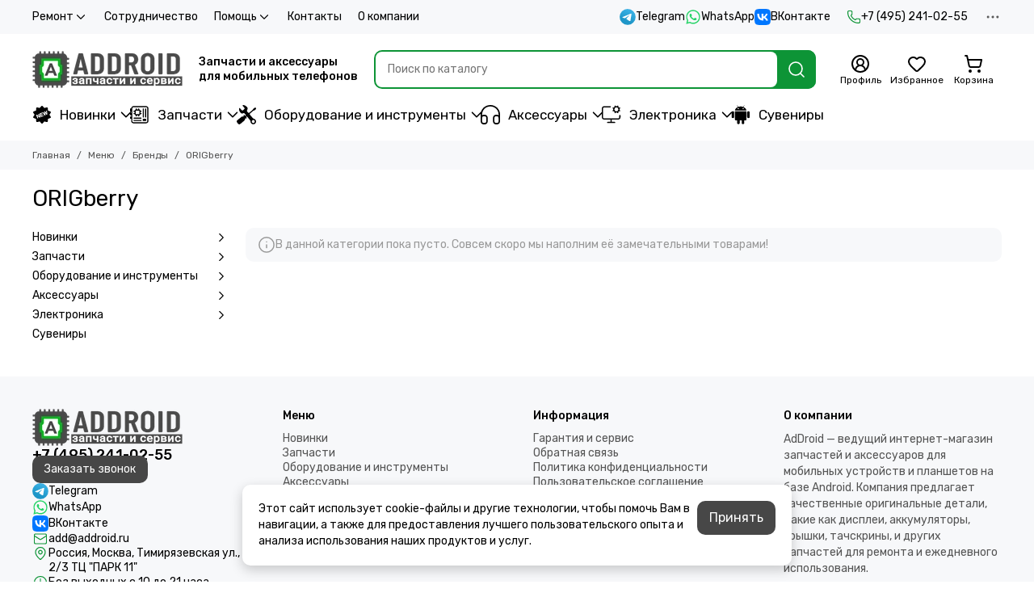

--- FILE ---
content_type: text/html; charset=utf-8
request_url: https://addroid.ru/collection/origberry
body_size: 57221
content:
<!doctype html>
<html lang="ru"><head><link media='print' onload='this.media="all"' rel='stylesheet' type='text/css' href='/served_assets/public/jquery.modal-0c2631717f4ce8fa97b5d04757d294c2bf695df1d558678306d782f4bf7b4773.css'><meta data-config="{&quot;collection_products_count&quot;:0}" name="page-config" content="" /><meta data-config="{&quot;money_with_currency_format&quot;:{&quot;delimiter&quot;:&quot; &quot;,&quot;separator&quot;:&quot;.&quot;,&quot;format&quot;:&quot;%n %u&quot;,&quot;unit&quot;:&quot;₽&quot;,&quot;show_price_without_cents&quot;:1},&quot;currency_code&quot;:&quot;RUR&quot;,&quot;currency_iso_code&quot;:&quot;RUB&quot;,&quot;default_currency&quot;:{&quot;title&quot;:&quot;Российский рубль&quot;,&quot;code&quot;:&quot;RUR&quot;,&quot;rate&quot;:1.0,&quot;format_string&quot;:&quot;%n %u&quot;,&quot;unit&quot;:&quot;₽&quot;,&quot;price_separator&quot;:&quot;&quot;,&quot;is_default&quot;:true,&quot;price_delimiter&quot;:&quot;&quot;,&quot;show_price_with_delimiter&quot;:true,&quot;show_price_without_cents&quot;:true},&quot;facebook&quot;:{&quot;pixelActive&quot;:true,&quot;currency_code&quot;:&quot;RUB&quot;,&quot;use_variants&quot;:null},&quot;vk&quot;:{&quot;pixel_active&quot;:null,&quot;price_list_id&quot;:null},&quot;new_ya_metrika&quot;:true,&quot;ecommerce_data_container&quot;:&quot;dataLayer&quot;,&quot;common_js_version&quot;:null,&quot;vue_ui_version&quot;:null,&quot;feedback_captcha_enabled&quot;:null,&quot;account_id&quot;:1136439,&quot;hide_items_out_of_stock&quot;:true,&quot;forbid_order_over_existing&quot;:true,&quot;minimum_items_price&quot;:null,&quot;enable_comparison&quot;:true,&quot;locale&quot;:&quot;ru&quot;,&quot;client_group&quot;:null,&quot;consent_to_personal_data&quot;:{&quot;active&quot;:true,&quot;obligatory&quot;:true,&quot;description&quot;:&quot;\u003cp\u003eЯ ознакомлен и согласен с условиями \u003ca href=\&quot;/page/oferta\&quot; rel=\&quot;noopener\&quot; target=\&quot;_blank\&quot;\u003eоферты и политики конфиденциальности\u003c/a\u003e.\u003c/p\u003e&quot;},&quot;recaptcha_key&quot;:&quot;6LfXhUEmAAAAAOGNQm5_a2Ach-HWlFKD3Sq7vfFj&quot;,&quot;recaptcha_key_v3&quot;:&quot;6LcZi0EmAAAAAPNov8uGBKSHCvBArp9oO15qAhXa&quot;,&quot;yandex_captcha_key&quot;:&quot;ysc1_ec1ApqrRlTZTXotpTnO8PmXe2ISPHxsd9MO3y0rye822b9d2&quot;,&quot;checkout_float_order_content_block&quot;:false,&quot;available_products_characteristics_ids&quot;:[706604585],&quot;sber_id_app_id&quot;:&quot;5b5a3c11-72e5-4871-8649-4cdbab3ba9a4&quot;,&quot;theme_generation&quot;:2,&quot;quick_checkout_captcha_enabled&quot;:true,&quot;max_order_lines_count&quot;:500,&quot;sber_bnpl_min_amount&quot;:1000,&quot;sber_bnpl_max_amount&quot;:150000,&quot;counter_settings&quot;:{&quot;data_layer_name&quot;:&quot;dataLayer&quot;,&quot;new_counters_setup&quot;:true,&quot;add_to_cart_event&quot;:true,&quot;remove_from_cart_event&quot;:true,&quot;add_to_wishlist_event&quot;:true,&quot;purchase_event&quot;:true},&quot;site_setting&quot;:{&quot;show_cart_button&quot;:true,&quot;show_service_button&quot;:false,&quot;show_marketplace_button&quot;:false,&quot;show_quick_checkout_button&quot;:true},&quot;warehouses&quot;:[{&quot;id&quot;:4102169,&quot;title&quot;:&quot;Основной склад&quot;,&quot;array_index&quot;:0},{&quot;id&quot;:4854153,&quot;title&quot;:&quot;addroid.ru DBS (Яндекс.Маркет)&quot;,&quot;array_index&quot;:1},{&quot;id&quot;:4854161,&quot;title&quot;:&quot;Addroid Экспресс (ИП Стельмах А.С.) (Яндекс.Маркет)&quot;,&quot;array_index&quot;:2},{&quot;id&quot;:4854169,&quot;title&quot;:&quot;Addroid FBS (ИП Стельмах А.С.) (Яндекс.Маркет)&quot;,&quot;array_index&quot;:3},{&quot;id&quot;:4854177,&quot;title&quot;:&quot;ORIGberry FBS (ИП Стельмах А.С.) (Яндекс.Маркет)&quot;,&quot;array_index&quot;:4},{&quot;id&quot;:4854185,&quot;title&quot;:&quot;ALLPARTS (ИП Стельмах А.С.) (Яндекс.Маркет)&quot;,&quot;array_index&quot;:5},{&quot;id&quot;:4854193,&quot;title&quot;:&quot;ORIGberry Экспресс (ИП Стельмах А.С.) (Яндекс.Маркет)&quot;,&quot;array_index&quot;:6},{&quot;id&quot;:4854201,&quot;title&quot;:&quot;Allparts (ООО Аддроид) (Яндекс.Маркет)&quot;,&quot;array_index&quot;:7}],&quot;captcha_type&quot;:&quot;yandex&quot;,&quot;human_readable_urls&quot;:false}" name="shop-config" content="" /><meta name='js-evnvironment' content='production' /><meta name='default-locale' content='ru' /><meta name='insales-redefined-api-methods' content="[]" /><script type="text/javascript" src="https://static.insales-cdn.com/assets/static-versioned/v3.72/static/libs/lodash/4.17.21/lodash.min.js"></script>
<!--InsalesCounter -->
<script type="text/javascript">
(function() {
  if (typeof window.__insalesCounterId !== 'undefined') {
    return;
  }

  try {
    Object.defineProperty(window, '__insalesCounterId', {
      value: 1136439,
      writable: true,
      configurable: true
    });
  } catch (e) {
    console.error('InsalesCounter: Failed to define property, using fallback:', e);
    window.__insalesCounterId = 1136439;
  }

  if (typeof window.__insalesCounterId === 'undefined') {
    console.error('InsalesCounter: Failed to set counter ID');
    return;
  }

  let script = document.createElement('script');
  script.async = true;
  script.src = '/javascripts/insales_counter.js?7';
  let firstScript = document.getElementsByTagName('script')[0];
  firstScript.parentNode.insertBefore(script, firstScript);
})();
</script>
<!-- /InsalesCounter -->
    <script type="text/javascript">
      (function() {
          (function() { var d=document; var s = d.createElement('script');
  s.type = 'text/javascript'; s.async = true;
  s.src = '//code.jivosite.com/widget/iCckuYI7O4'; d.head.appendChild(s); })();

      })();
    </script>

	<meta charset="utf-8">
	<meta http-equiv="X-UA-Compatible" content="IE=edge,chrome=1">
	<meta name="viewport" content="width=device-width, initial-scale=1, maximum-scale=5, user-scalable=no">
	<meta name="theme-color" content="#ffffff">
	<meta name="format-detection" content="telephone=no">
	<meta name="account-key" content="f8beab4f4e85973f6aea477207ccf2a9"><meta name="robots" content="index, follow">
		<title>ORIGberry | Addroid.ru</title>
		<meta name="description" content="Заказывайте товары из категории «ORIGberry». Товаров в каталоге: 0. Цены от 0 ₽. Быстрая доставка."><link rel="canonical" href="https://addroid.ru/collection/origberry"><link rel="preconnect" href="https://static.insales-cdn.com" crossorigin>
	<link rel="preconnect" href="https://fonts.googleapis.com">
	<link rel="preconnect" href="https://fonts.gstatic.com" crossorigin>
	<link rel="preload" href="https://static.insales-cdn.com/assets/1/3417/10587481/1768896771/theme.css" as="style"><style>
		:root {
			--font-family: 'Rubik', sans-serif;
			--font-normal: 400;
			--font-bold: 500;
			--color-primary: #0d9436;
			--color-secondary: #474747;
			--thumb-product-card-ratio: 133%;
			--thumb-product-card-fit: contain;
			--thumb-collection-card-ratio: 100%;
			--thumb-collection-card-fit: contain;
			--thumb-article-card-ratio: 67%;
			--thumb-article-card-fit: cover;
			--radius: 10px;
			--nav-font-size: 17px;
		}
	</style>
	<link href="https://static.insales-cdn.com/assets/1/3417/10587481/1768896771/theme.css" rel="stylesheet"><link rel="preload" href="https://static.insales-cdn.com/assets/1/3417/10587481/1768896771/theme.collection.css" as="style">
			<link href="https://static.insales-cdn.com/assets/1/3417/10587481/1768896771/theme.collection.css" rel="stylesheet"><link rel="preload" href="https://fonts.googleapis.com/css2?family=Rubik:wght@400;500&display=swap" as="style">
	<link rel="stylesheet" href="https://fonts.googleapis.com/css2?family=Rubik:wght@400;500&display=swap" media="print" onload="this.media='all'">
	<noscript>
		<link rel="stylesheet" href="https://fonts.googleapis.com/css2?family=Rubik:wght@400;500&display=swap">
	</noscript><link rel="preload" as="script" href="https://static.insales-cdn.com/assets/common-js/common.v2.25.28.js">
	<link rel="preload" as="script" href="https://static.insales-cdn.com/assets/1/3417/10587481/1768896771/plugins.js">
	<link rel="preload" as="script" href="https://static.insales-cdn.com/assets/1/3417/10587481/1768896771/theme.js"><link href="https://static.insales-cdn.com/r/WXAmwYiY1M4/rs:fill-down:32:32:1/q:85/plain/files/1/5833/111072969/original/favicon.png@png" rel="icon" sizes="32x32" type="image/png"><meta property="og:title" content="ORIGberry">
		<meta property="og:type" content="website">
		<meta property="og:url" content="https://addroid.ru/collection/origberry">
		<meta property="og:image" content="/images/no_image_original.jpg">
		<meta property="og:description" content=""></head><body class=""><div data-grid-layout="collection">
			<header data-grid="header"><div class="header"><div class="header-panel">
		<div class="container">
			<div class="row align-items-center"><div class="col">
					<div class="header-panel__pages">
						<div class="cut-list js-cut-list"><div class="cut-list__elem"><div class="dropdown dropdown_type_pages">
											<a href="/page/remont" class="header-panel__page">Ремонт<span class="icon-new" data-icon="chevron-down"><svg width="18" height="18" viewBox="0 0 24 24"><use xlink:href="#icon-chevron-down"></use></svg></span></a>
											<div class="dropdown__popup"><a href="/page/diagnostics" class="dropdown__item">Диагностика мобильного телефона</a><a href="/page/zamena-akkumulyatora" class="dropdown__item">Замена аккумулятора</a><a href="/page/remont-mobilnyh-telefonov" class="dropdown__item">Ремонт мобильных телефонов</a><a href="/page/zamena-displeya-telefona" class="dropdown__item">Замена дисплея телефона</a><a href="/page/remont-telefona-s-vyezdom-inzhenera" class="dropdown__item">Ремонт телефона с выездом инженера</a><a href="/page/pereustanovka-operatsionnoy-sistemy" class="dropdown__item">Переустановка операционной системы</a><a href="/page/remont-planshetov" class="dropdown__item">Ремонт планшетов</a><a href="/page/proshivka-telefona" class="dropdown__item">Прошивка телефона</a><a href="/page/payka-bga-mikroshem" class="dropdown__item">Пайка BGA микросхем</a><a href="/page/remont-blokov-pitaniya-magsafe" class="dropdown__item">Ремонт блоков питания MagSafe</a><a href="/page/nakleivanie-zaschitnogo-stekla-plenki-na-ekran" class="dropdown__item">Наклеивание защитного стекла (пленки) на экран</a><a href="/page/remont-v-servisnom-tsentre-addroid" class="dropdown__item">Ремонт в сервисном центре Addroid</a><a href="/page/remont_google_pixel" class="dropdown__item">Google Pixel</a><a href="/page/remont_oneplus" class="dropdown__item">OnePlus</a><a href="/page/remont_tablet" class="dropdown__item">Планшеты</a></div>
										</div></div><div class="cut-list__elem"><a href="/page/sotrudnichestvo" class="header-panel__page">Сотрудничество</a></div><div class="cut-list__elem"><div class="dropdown dropdown_type_pages">
											<a href="/page/pomosch" class="header-panel__page">Помощь<span class="icon-new" data-icon="chevron-down"><svg width="18" height="18" viewBox="0 0 24 24"><use xlink:href="#icon-chevron-down"></use></svg></span></a>
											<div class="dropdown__popup"><a href="/page/exchange" class="dropdown__item">Условия возврата</a><a href="/page/payment" class="dropdown__item">Оплата</a><a href="/page/delivery" class="dropdown__item">Доставка</a><a href="/page/protsedura-zakaza" class="dropdown__item">Процедура заказа</a><a href="/page/otsledit-zakaz" class="dropdown__item">Отследить заказ</a><a href="/page/programma-loyalnosti" class="dropdown__item">Программа лояльности</a><a href="/page/kak-uznat-model-moego-apparata" class="dropdown__item">Как узнать модель моего аппарата</a><a href="/page/upakovka-posylki-pered-otpravkoy" class="dropdown__item">Упаковка посылки перед отправкой</a><a href="/page/klassy-kachestva-zapchastey" class="dropdown__item">Классы качества запчастей</a><a href="/page/defekty-posle-ustanovki" class="dropdown__item">Дефекты после установки</a></div>
										</div></div><div class="cut-list__elem"><a href="/page/contacts" class="header-panel__page">Контакты</a></div><div class="cut-list__elem"><a href="/page/about-us" class="header-panel__page">О компании</a></div></div>
					</div>
				</div><div class="col-auto">
						<div class="header-panel__messengers"><div class="social">
		<div class="social__items"><a href="https://t.me/addroidru" class="social__item social__item_telegram" rel="noopener noreferrer nofollow" target="_blank" data-social-qr='{"title": "Telegram", "url": "https://t.me/addroidru", "icon": "telegram"}' title="Telegram"><svg xmlns="http://www.w3.org/2000/svg" viewBox="0 0 100 100" class="svg-social" data-social="telegram"><use xlink:href="#svg-social-telegram"></use></svg><span class="social__title">Telegram</span></a><a href="https://api.whatsapp.com/send?phone=74952410255" class="social__item social__item_whatsapp" rel="noopener noreferrer nofollow" target="_blank" data-social-qr='{"title": "WhatsApp", "url": "https://api.whatsapp.com/send?phone=74952410255", "icon": "whatsapp"}' title="WhatsApp"><svg xmlns="http://www.w3.org/2000/svg" viewBox="0 0 448 512" class="svg-social" data-social="whatsapp"><use xlink:href="#svg-social-whatsapp"></use></svg><span class="social__title">WhatsApp</span></a><a href="https://vk.me/addroidd" class="social__item social__item_vk" rel="noopener noreferrer nofollow" target="_blank" data-social-qr='{"title": "ВКонтакте", "url": "https://vk.me/addroidd", "icon": "vk"}' title="ВКонтакте"><svg xmlns="http://www.w3.org/2000/svg" viewBox="0 0 100 100" class="svg-social" data-social="vk"><use xlink:href="#svg-social-vk"></use></svg><span class="social__title">ВКонтакте</span></a></div>
	</div></div>
					</div><div class="col-auto">
						<div class="header-panel__phones"><a href="tel:+74952410255">
									<span class="icon-new" data-icon="phone"><svg width="18" height="18" viewBox="0 0 24 24"><use xlink:href="#icon-phone"></use></svg></span>+7 (495) 241-02-55</a></div>
					</div><div class="col-auto">
					<div class="dropdown dropdown_type_contacts">
						<span class="dropdown__bage">
							<span class="icon-new" data-icon="ellipsis"><svg width="22" height="22" viewBox="0 0 24 24"><use xlink:href="#icon-ellipsis"></use></svg></span>
						</span>
						<div class="dropdown__popup is-right"><div class="dropdown__callback">
									<button type="button" class="button button--block button--secondary js-msg-show" data-template="popup-callback">Заказать звонок</button>
								</div><div class="dropdown__item"><div class="contacts"><div class="contacts__item">
      <div class="contacts__icon">
        <span class="icon-new" data-icon="mail"><svg width="18" height="18" viewBox="0 0 24 24"><use xlink:href="#icon-mail"></use></svg></span>
      </div>
      <div class="contacts__title"><a href="mailto:add@addroid.ru">add@addroid.ru</a></div>
    </div><div class="contacts__item">
      <div class="contacts__icon">
        <span class="icon-new" data-icon="map-marker"><svg width="18" height="18" viewBox="0 0 24 24"><use xlink:href="#icon-map-marker"></use></svg></span>
      </div>
      <div class="contacts__title"><p>Россия, Москва, Тимирязевская ул., 2/3 ТЦ "ПАРК 11"</p></div>
    </div><div class="contacts__item">
      <div class="contacts__icon">
        <span class="icon-new" data-icon="clock"><svg width="18" height="18" viewBox="0 0 24 24"><use xlink:href="#icon-clock"></use></svg></span>
        </div>
      <div class="contacts__title"><p>Без выходных с 10 до 21 часа</p></div>
    </div></div></div><div class="social social_type_grid">
		<div class="social__items"><a href="https://vk.com/addroidd" class="social__item social__item_vk" rel="noopener noreferrer nofollow" target="_blank" data-social-qr='{"title": "ВКонтакте", "url": "https://vk.com/addroidd", "icon": "vk"}' title="ВКонтакте"><svg xmlns="http://www.w3.org/2000/svg" viewBox="0 0 100 100" class="svg-social" data-social="vk"><use xlink:href="#svg-social-vk"></use></svg></a><a href="https://www.youtube.com/channel/UCBMZfJbc8Hs_le1SrEvWmkw" class="social__item social__item_youtube" rel="noopener noreferrer nofollow" target="_blank" data-social-qr='{"title": "YouTube", "url": "https://www.youtube.com/channel/UCBMZfJbc8Hs_le1SrEvWmkw", "icon": "youtube"}' title="YouTube"><svg xmlns="http://www.w3.org/2000/svg" viewBox="0 0 576 512" class="svg-social" data-social="youtube"><use xlink:href="#svg-social-youtube"></use></svg></a></div>
	</div></div>
					</div>
				</div>
			</div>
		</div>
	</div>
	<div class="header-main js-header-main-sticky">
		<div class="container header-main__container">
			<div class="row align-items-center header-main__row">
				<div class="col-auto header-main__col-menu"><div class="mobile-menu js-mobile-menu">
	<button class="mobile-menu__trigger js-mobile-menu-trigger" data-toolbar-item="mobile-menu" aria-label="Меню">
		<span class="icon-new" data-icon="bars"><svg width="24" height="24" viewBox="0 0 24 24"><use xlink:href="#icon-bars"></use></svg></span>
	</button>
	<div class="mobile-menu__dropdown">
		<span class="mobile-menu__header">Меню<button class="mobile-menu__close js-mobile-menu-close" aria-label="close">
				<span class="icon-new" data-icon="times"><svg width="22" height="22" viewBox="0 0 24 24"><use xlink:href="#icon-times"></use></svg></span>
      </button>
		</span>
		<div class="mobile-menu__content">
      <a href="/collection/all" class="mobile-menu__collections js-mobile-collections-trigger is-active" data-toolbar-item="mobile-collections">
        <span class="icon-new" data-icon="grid"><svg width="24" height="24" viewBox="0 0 24 24"><use xlink:href="#icon-grid"></use></svg></span>
        <div class="mobile-menu__collections-title">Меню</div>
        <span class="icon-new" data-icon="chevron-right"><svg width="22" height="22" viewBox="0 0 24 24"><use xlink:href="#icon-chevron-right"></use></svg></span>
      </a>
			<div class="mobile-pages"><div class="mobile-pages__item is-open">
							<a href="/page/remont">Ремонт</a>
							<div class="mobile-pages__submenu"><div class="mobile-pages__item">
										<a href="/page/diagnostics">Диагностика мобильного телефона</a>
									</div><div class="mobile-pages__item">
										<a href="/page/zamena-akkumulyatora">Замена аккумулятора</a>
									</div><div class="mobile-pages__item">
										<a href="/page/remont-mobilnyh-telefonov">Ремонт мобильных телефонов</a>
									</div><div class="mobile-pages__item">
										<a href="/page/zamena-displeya-telefona">Замена дисплея телефона</a>
									</div><div class="mobile-pages__item">
										<a href="/page/remont-telefona-s-vyezdom-inzhenera">Ремонт телефона с выездом инженера</a>
									</div><div class="mobile-pages__item">
										<a href="/page/pereustanovka-operatsionnoy-sistemy">Переустановка операционной системы</a>
									</div><div class="mobile-pages__item">
										<a href="/page/remont-planshetov">Ремонт планшетов</a>
									</div><div class="mobile-pages__item">
										<a href="/page/proshivka-telefona">Прошивка телефона</a>
									</div><div class="mobile-pages__item">
										<a href="/page/payka-bga-mikroshem">Пайка BGA микросхем</a>
									</div><div class="mobile-pages__item">
										<a href="/page/remont-blokov-pitaniya-magsafe">Ремонт блоков питания MagSafe</a>
									</div><div class="mobile-pages__item">
										<a href="/page/nakleivanie-zaschitnogo-stekla-plenki-na-ekran">Наклеивание защитного стекла (пленки) на экран</a>
									</div><div class="mobile-pages__item">
										<a href="/page/remont-v-servisnom-tsentre-addroid">Ремонт в сервисном центре Addroid</a>
									</div><div class="mobile-pages__item">
										<a href="/page/remont_google_pixel">Google Pixel</a>
									</div><div class="mobile-pages__item">
										<a href="/page/remont_oneplus">OnePlus</a>
									</div><div class="mobile-pages__item">
										<a href="/page/remont_tablet">Планшеты</a>
									</div></div>
						</div><div class="mobile-pages__item">
							<a href="/page/sotrudnichestvo">Сотрудничество</a>
						</div><div class="mobile-pages__item is-open">
							<a href="/page/pomosch">Помощь</a>
							<div class="mobile-pages__submenu"><div class="mobile-pages__item">
										<a href="/page/exchange">Условия возврата</a>
									</div><div class="mobile-pages__item">
										<a href="/page/payment">Оплата</a>
									</div><div class="mobile-pages__item">
										<a href="/page/delivery">Доставка</a>
									</div><div class="mobile-pages__item">
										<a href="/page/protsedura-zakaza">Процедура заказа</a>
									</div><div class="mobile-pages__item">
										<a href="/page/otsledit-zakaz">Отследить заказ</a>
									</div><div class="mobile-pages__item">
										<a href="/page/programma-loyalnosti">Программа лояльности</a>
									</div><div class="mobile-pages__item">
										<a href="/page/kak-uznat-model-moego-apparata">Как узнать модель моего аппарата</a>
									</div><div class="mobile-pages__item">
										<a href="/page/upakovka-posylki-pered-otpravkoy">Упаковка посылки перед отправкой</a>
									</div><div class="mobile-pages__item">
										<a href="/page/klassy-kachestva-zapchastey">Классы качества запчастей</a>
									</div><div class="mobile-pages__item">
										<a href="/page/defekty-posle-ustanovki">Дефекты после установки</a>
									</div></div>
						</div><div class="mobile-pages__item">
							<a href="/page/contacts">Контакты</a>
						</div><div class="mobile-pages__item">
							<a href="/page/about-us">О компании</a>
						</div></div>
		</div>
	</div>
	<div class="mobile-menu__shade js-mobile-menu-close"></div>
</div><div class="mobile-menu js-mobile-collections">
	<div class="mobile-menu__dropdown">
		<span class="mobile-menu__header">
			<button class="mobile-collections__back js-mobile-menu-trigger" aria-label="back">
				<span class="icon-new" data-icon="chevron-left"><svg width="24" height="24" viewBox="0 0 24 24"><use xlink:href="#icon-chevron-left"></use></svg></span>
			</button>
			<div class="mobile-menu__header-title js-mobile-menu-trigger">Меню</div><button class="mobile-menu__close js-mobile-collections-close" aria-label="close">
		<span class="icon-new" data-icon="times"><svg width="22" height="22" viewBox="0 0 24 24"><use xlink:href="#icon-times"></use></svg></span>
  </button></span>
		<div class="mobile-menu__content"><div class="mobile-collections"><div class="mobile-collections__item" data-nav-item="21068688"><a href="/collection/novinki" class="js-mobile-collections-toggle"><img src="https://static.insales-cdn.com/files/1/7817/111935113/original/new.svg" alt="Новинки" width="24" height="24" loading="lazy" fetchpriority="low">Новинки<span class="icon-new" data-icon="chevron-right"><svg width="22" height="22" viewBox="0 0 24 24"><use xlink:href="#icon-chevron-right"></use></svg></span>
								</a>
								<div class="mobile-collections__submenu">
									<div class="mobile-menu__header"><button class="mobile-collections__back js-mobile-collections-toggle" aria-label="back">
		<span class="icon-new" data-icon="chevron-left"><svg width="24" height="24" viewBox="0 0 24 24"><use xlink:href="#icon-chevron-left"></use></svg></span>
  </button><div class="mobile-menu__header-title js-mobile-collections-toggle">Новинки</div><button class="mobile-menu__close js-mobile-collections-close" aria-label="close">
		<span class="icon-new" data-icon="times"><svg width="22" height="22" viewBox="0 0 24 24"><use xlink:href="#icon-times"></use></svg></span>
  </button></div>
									<div class="mobile-menu__content">
										<div class="mobile-collections__item" data-nav-item="21068688-all">
											<a href="/collection/novinki">Смотреть все товары</a>
										</div><div class="mobile-collections__item" data-nav-item="51658337"><a href="/collection/novinki-apparatury">Новинки аппаратуры</a></div><div class="mobile-collections__item" data-nav-item="51658345"><a href="/collection/novinki-zapchastey">Новинки запчастей</a></div><div class="mobile-collections__item" data-nav-item="51659241"><a href="/collection/novinki-aksessuarov">Новинки аксессуаров</a></div></div>
								</div></div><div class="mobile-collections__item" data-nav-item="20488956"><a href="/collection/zapchasti" class="js-mobile-collections-toggle"><img src="https://static.insales-cdn.com/files/1/2393/112191833/original/Zapchasty.svg" alt="Запчасти" width="24" height="24" loading="lazy" fetchpriority="low">Запчасти<span class="icon-new" data-icon="chevron-right"><svg width="22" height="22" viewBox="0 0 24 24"><use xlink:href="#icon-chevron-right"></use></svg></span>
								</a>
								<div class="mobile-collections__submenu">
									<div class="mobile-menu__header"><button class="mobile-collections__back js-mobile-collections-toggle" aria-label="back">
		<span class="icon-new" data-icon="chevron-left"><svg width="24" height="24" viewBox="0 0 24 24"><use xlink:href="#icon-chevron-left"></use></svg></span>
  </button><div class="mobile-menu__header-title js-mobile-collections-toggle">Запчасти</div><button class="mobile-menu__close js-mobile-collections-close" aria-label="close">
		<span class="icon-new" data-icon="times"><svg width="22" height="22" viewBox="0 0 24 24"><use xlink:href="#icon-times"></use></svg></span>
  </button></div>
									<div class="mobile-menu__content">
										<div class="mobile-collections__item" data-nav-item="20488956-all">
											<a href="/collection/zapchasti">Смотреть все товары</a>
										</div><div class="mobile-collections__item" data-nav-item="20488962"><a href="/collection/zapchasti-dlya-planshetov" class="js-mobile-collections-toggle">Запчасти для планшетов<span class="icon-new" data-icon="chevron-right"><svg width="22" height="22" viewBox="0 0 24 24"><use xlink:href="#icon-chevron-right"></use></svg></span>
													</a>
													<div class="mobile-collections__submenu">
														<div class="mobile-menu__header"><button class="mobile-collections__back js-mobile-collections-toggle" aria-label="back">
		<span class="icon-new" data-icon="chevron-left"><svg width="24" height="24" viewBox="0 0 24 24"><use xlink:href="#icon-chevron-left"></use></svg></span>
  </button><div class="mobile-menu__header-title js-mobile-collections-toggle">Запчасти для планшетов</div><button class="mobile-menu__close js-mobile-collections-close" aria-label="close">
		<span class="icon-new" data-icon="times"><svg width="22" height="22" viewBox="0 0 24 24"><use xlink:href="#icon-times"></use></svg></span>
  </button></div>
														<div class="mobile-menu__content">
															<div class="mobile-collections__item" data-nav-item="20488962-all"><a href="/collection/zapchasti-dlya-planshetov">Смотреть все товары</a></div><div class="mobile-collections__item" data-nav-item="20488999"><a href="/collection/akkumulyatory-2">Аккумуляторы</a></div><div class="mobile-collections__item" data-nav-item="21788825"><a href="/collection/displei-dlya-planshetov">Дисплеи для планшетов</a></div><div class="mobile-collections__item" data-nav-item="21059610"><a href="/collection/zvonki-i-dinamiki">Звонки и динамики</a></div><div class="mobile-collections__item" data-nav-item="27704134"><a href="/collection/komplekty-displei-i-tachskriny">Комплекты дисплеи и тачскрины</a></div><div class="mobile-collections__item" data-nav-item="20489133"><a href="/collection/korpusa-i-kryshki-2">Корпуса и крышки</a></div><div class="mobile-collections__item" data-nav-item="20488963"><a href="/collection/tachskriny-dlya-planshetov">Тачскрины для планшетов</a></div><div class="mobile-collections__item" data-nav-item="20489154"><a href="/collection/shleyfy-2" class="js-mobile-collections-toggle">Шлейфы<span class="icon-new" data-icon="chevron-right"><svg width="22" height="22" viewBox="0 0 24 24"><use xlink:href="#icon-chevron-right"></use></svg></span>
																		</a>
																		<div class="mobile-collections__submenu">
																			<div class="mobile-menu__header"><button class="mobile-collections__back js-mobile-collections-toggle" aria-label="back">
		<span class="icon-new" data-icon="chevron-left"><svg width="24" height="24" viewBox="0 0 24 24"><use xlink:href="#icon-chevron-left"></use></svg></span>
  </button><div class="mobile-menu__header-title js-mobile-collections-toggle">Шлейфы</div><button class="mobile-menu__close js-mobile-collections-close" aria-label="close">
		<span class="icon-new" data-icon="times"><svg width="22" height="22" viewBox="0 0 24 24"><use xlink:href="#icon-times"></use></svg></span>
  </button></div>
																			<div class="mobile-menu__content">
																				<div class="mobile-collections__item" data-nav-item="20489154-all"><a href="/collection/shleyfy-2">Смотреть все товары</a></div><div class="mobile-collections__item" data-nav-item="21059630">
																						<a href="/collection/shleyfy-dlya-planshetov-apple">Шлейфы для планшетов Apple</a>
																					</div><div class="mobile-collections__item" data-nav-item="21059631">
																						<a href="/collection/shleyfy-dlya-planshetov-samsung">Шлейфы для планшетов Samsung</a>
																					</div></div>
																		</div></div></div>
													</div></div><div class="mobile-collections__item" data-nav-item="20488959"><a href="/collection/zapchasti-dlya-smartfonov" class="js-mobile-collections-toggle">Запчасти для смартфонов<span class="icon-new" data-icon="chevron-right"><svg width="22" height="22" viewBox="0 0 24 24"><use xlink:href="#icon-chevron-right"></use></svg></span>
													</a>
													<div class="mobile-collections__submenu">
														<div class="mobile-menu__header"><button class="mobile-collections__back js-mobile-collections-toggle" aria-label="back">
		<span class="icon-new" data-icon="chevron-left"><svg width="24" height="24" viewBox="0 0 24 24"><use xlink:href="#icon-chevron-left"></use></svg></span>
  </button><div class="mobile-menu__header-title js-mobile-collections-toggle">Запчасти для смартфонов</div><button class="mobile-menu__close js-mobile-collections-close" aria-label="close">
		<span class="icon-new" data-icon="times"><svg width="22" height="22" viewBox="0 0 24 24"><use xlink:href="#icon-times"></use></svg></span>
  </button></div>
														<div class="mobile-menu__content">
															<div class="mobile-collections__item" data-nav-item="20488959-all"><a href="/collection/zapchasti-dlya-smartfonov">Смотреть все товары</a></div><div class="mobile-collections__item" data-nav-item="20488965"><a href="/collection/akkumulyatory" class="js-mobile-collections-toggle">Аккумуляторы<span class="icon-new" data-icon="chevron-right"><svg width="22" height="22" viewBox="0 0 24 24"><use xlink:href="#icon-chevron-right"></use></svg></span>
																		</a>
																		<div class="mobile-collections__submenu">
																			<div class="mobile-menu__header"><button class="mobile-collections__back js-mobile-collections-toggle" aria-label="back">
		<span class="icon-new" data-icon="chevron-left"><svg width="24" height="24" viewBox="0 0 24 24"><use xlink:href="#icon-chevron-left"></use></svg></span>
  </button><div class="mobile-menu__header-title js-mobile-collections-toggle">Аккумуляторы</div><button class="mobile-menu__close js-mobile-collections-close" aria-label="close">
		<span class="icon-new" data-icon="times"><svg width="22" height="22" viewBox="0 0 24 24"><use xlink:href="#icon-times"></use></svg></span>
  </button></div>
																			<div class="mobile-menu__content">
																				<div class="mobile-collections__item" data-nav-item="20488965-all"><a href="/collection/akkumulyatory">Смотреть все товары</a></div><div class="mobile-collections__item" data-nav-item="20489063">
																						<a href="/collection/akkumulyatory-dlya-smartfonov-google">Аккумуляторы для смартфонов Google</a>
																					</div><div class="mobile-collections__item" data-nav-item="20489022">
																						<a href="/collection/akkumulyatory-dlya-smartfonov-oneplus">Аккумуляторы для смартфонов OnePlus</a>
																					</div></div>
																		</div></div><div class="mobile-collections__item" data-nav-item="21787398"><a href="/collection/displei" class="js-mobile-collections-toggle">Дисплеи для смартфонов<span class="icon-new" data-icon="chevron-right"><svg width="22" height="22" viewBox="0 0 24 24"><use xlink:href="#icon-chevron-right"></use></svg></span>
																		</a>
																		<div class="mobile-collections__submenu">
																			<div class="mobile-menu__header"><button class="mobile-collections__back js-mobile-collections-toggle" aria-label="back">
		<span class="icon-new" data-icon="chevron-left"><svg width="24" height="24" viewBox="0 0 24 24"><use xlink:href="#icon-chevron-left"></use></svg></span>
  </button><div class="mobile-menu__header-title js-mobile-collections-toggle">Дисплеи для смартфонов</div><button class="mobile-menu__close js-mobile-collections-close" aria-label="close">
		<span class="icon-new" data-icon="times"><svg width="22" height="22" viewBox="0 0 24 24"><use xlink:href="#icon-times"></use></svg></span>
  </button></div>
																			<div class="mobile-menu__content">
																				<div class="mobile-collections__item" data-nav-item="21787398-all"><a href="/collection/displei">Смотреть все товары</a></div><div class="mobile-collections__item" data-nav-item="21787599">
																						<a href="/collection/displei-dlya-smartfonov-google-2">Дисплеи для смартфонов Google</a>
																					</div><div class="mobile-collections__item" data-nav-item="21787837">
																						<a href="/collection/displey-dlya-smartfonov-oneplus-1">Дисплей для смартфонов OnePlus</a>
																					</div></div>
																		</div></div><div class="mobile-collections__item" data-nav-item="21062130"><a href="/collection/displei-i-tachskriny-dlya-smartfonov" class="js-mobile-collections-toggle">Тачскрины для смартфонов<span class="icon-new" data-icon="chevron-right"><svg width="22" height="22" viewBox="0 0 24 24"><use xlink:href="#icon-chevron-right"></use></svg></span>
																		</a>
																		<div class="mobile-collections__submenu">
																			<div class="mobile-menu__header"><button class="mobile-collections__back js-mobile-collections-toggle" aria-label="back">
		<span class="icon-new" data-icon="chevron-left"><svg width="24" height="24" viewBox="0 0 24 24"><use xlink:href="#icon-chevron-left"></use></svg></span>
  </button><div class="mobile-menu__header-title js-mobile-collections-toggle">Тачскрины для смартфонов</div><button class="mobile-menu__close js-mobile-collections-close" aria-label="close">
		<span class="icon-new" data-icon="times"><svg width="22" height="22" viewBox="0 0 24 24"><use xlink:href="#icon-times"></use></svg></span>
  </button></div>
																			<div class="mobile-menu__content">
																				<div class="mobile-collections__item" data-nav-item="21062130-all"><a href="/collection/displei-i-tachskriny-dlya-smartfonov">Смотреть все товары</a></div><div class="mobile-collections__item" data-nav-item="21215115">
																						<a href="/collection/tachskriny-dlya-smartfonov-google">Тачскрины для смартфонов Google</a>
																					</div><div class="mobile-collections__item" data-nav-item="21062144">
																						<a href="/collection/tachskriny-dlya-smartfonov-oneplus">Тачскрины для смартфонов OnePlus</a>
																					</div></div>
																		</div></div><div class="mobile-collections__item" data-nav-item="20488960"><a href="/collection/dinamiki" class="js-mobile-collections-toggle">Звонки, динамики и вибро<span class="icon-new" data-icon="chevron-right"><svg width="22" height="22" viewBox="0 0 24 24"><use xlink:href="#icon-chevron-right"></use></svg></span>
																		</a>
																		<div class="mobile-collections__submenu">
																			<div class="mobile-menu__header"><button class="mobile-collections__back js-mobile-collections-toggle" aria-label="back">
		<span class="icon-new" data-icon="chevron-left"><svg width="24" height="24" viewBox="0 0 24 24"><use xlink:href="#icon-chevron-left"></use></svg></span>
  </button><div class="mobile-menu__header-title js-mobile-collections-toggle">Звонки, динамики и вибро</div><button class="mobile-menu__close js-mobile-collections-close" aria-label="close">
		<span class="icon-new" data-icon="times"><svg width="22" height="22" viewBox="0 0 24 24"><use xlink:href="#icon-times"></use></svg></span>
  </button></div>
																			<div class="mobile-menu__content">
																				<div class="mobile-collections__item" data-nav-item="20488960-all"><a href="/collection/dinamiki">Смотреть все товары</a></div><div class="mobile-collections__item" data-nav-item="20489040">
																						<a href="/collection/dinamiki-dlya-smartfonov-oneplus">Звонки, динамики, вибро для смартфонов OnePlus</a>
																					</div></div>
																		</div></div><div class="mobile-collections__item" data-nav-item="20488986"><a href="/collection/kamery" class="js-mobile-collections-toggle">Камеры<span class="icon-new" data-icon="chevron-right"><svg width="22" height="22" viewBox="0 0 24 24"><use xlink:href="#icon-chevron-right"></use></svg></span>
																		</a>
																		<div class="mobile-collections__submenu">
																			<div class="mobile-menu__header"><button class="mobile-collections__back js-mobile-collections-toggle" aria-label="back">
		<span class="icon-new" data-icon="chevron-left"><svg width="24" height="24" viewBox="0 0 24 24"><use xlink:href="#icon-chevron-left"></use></svg></span>
  </button><div class="mobile-menu__header-title js-mobile-collections-toggle">Камеры</div><button class="mobile-menu__close js-mobile-collections-close" aria-label="close">
		<span class="icon-new" data-icon="times"><svg width="22" height="22" viewBox="0 0 24 24"><use xlink:href="#icon-times"></use></svg></span>
  </button></div>
																			<div class="mobile-menu__content">
																				<div class="mobile-collections__item" data-nav-item="20488986-all"><a href="/collection/kamery">Смотреть все товары</a></div><div class="mobile-collections__item" data-nav-item="22119563">
																						<a href="/collection/kamera-dlya-smartfonov-google">Камера для смартфонов Google</a>
																					</div><div class="mobile-collections__item" data-nav-item="20489053">
																						<a href="/collection/kamery-dlya-smartfonov-oneplus">Камеры для смартфонов OnePlus</a>
																					</div></div>
																		</div></div><div class="mobile-collections__item" data-nav-item="21061958"><a href="/collection/knopki" class="js-mobile-collections-toggle">Кнопки<span class="icon-new" data-icon="chevron-right"><svg width="22" height="22" viewBox="0 0 24 24"><use xlink:href="#icon-chevron-right"></use></svg></span>
																		</a>
																		<div class="mobile-collections__submenu">
																			<div class="mobile-menu__header"><button class="mobile-collections__back js-mobile-collections-toggle" aria-label="back">
		<span class="icon-new" data-icon="chevron-left"><svg width="24" height="24" viewBox="0 0 24 24"><use xlink:href="#icon-chevron-left"></use></svg></span>
  </button><div class="mobile-menu__header-title js-mobile-collections-toggle">Кнопки</div><button class="mobile-menu__close js-mobile-collections-close" aria-label="close">
		<span class="icon-new" data-icon="times"><svg width="22" height="22" viewBox="0 0 24 24"><use xlink:href="#icon-times"></use></svg></span>
  </button></div>
																			<div class="mobile-menu__content">
																				<div class="mobile-collections__item" data-nav-item="21061958-all"><a href="/collection/knopki">Смотреть все товары</a></div><div class="mobile-collections__item" data-nav-item="21061966">
																						<a href="/collection/knopki-dlya-oneplus">Кнопки для OnePlus</a>
																					</div></div>
																		</div></div><div class="mobile-collections__item" data-nav-item="20488981"><a href="/collection/korpusa" class="js-mobile-collections-toggle">Корпуса<span class="icon-new" data-icon="chevron-right"><svg width="22" height="22" viewBox="0 0 24 24"><use xlink:href="#icon-chevron-right"></use></svg></span>
																		</a>
																		<div class="mobile-collections__submenu">
																			<div class="mobile-menu__header"><button class="mobile-collections__back js-mobile-collections-toggle" aria-label="back">
		<span class="icon-new" data-icon="chevron-left"><svg width="24" height="24" viewBox="0 0 24 24"><use xlink:href="#icon-chevron-left"></use></svg></span>
  </button><div class="mobile-menu__header-title js-mobile-collections-toggle">Корпуса</div><button class="mobile-menu__close js-mobile-collections-close" aria-label="close">
		<span class="icon-new" data-icon="times"><svg width="22" height="22" viewBox="0 0 24 24"><use xlink:href="#icon-times"></use></svg></span>
  </button></div>
																			<div class="mobile-menu__content">
																				<div class="mobile-collections__item" data-nav-item="20488981-all"><a href="/collection/korpusa">Смотреть все товары</a></div><div class="mobile-collections__item" data-nav-item="20489095">
																						<a href="/collection/korpusa-dlya-smartfonov-google">Корпуса для смартфонов Google</a>
																					</div><div class="mobile-collections__item" data-nav-item="20489018">
																						<a href="/collection/korpusa-dlya-smartfonov-oneplus">Корпуса для смартфонов OnePlus</a>
																					</div></div>
																		</div></div><div class="mobile-collections__item" data-nav-item="22107285"><a href="/collection/kryshki" class="js-mobile-collections-toggle">Крышки<span class="icon-new" data-icon="chevron-right"><svg width="22" height="22" viewBox="0 0 24 24"><use xlink:href="#icon-chevron-right"></use></svg></span>
																		</a>
																		<div class="mobile-collections__submenu">
																			<div class="mobile-menu__header"><button class="mobile-collections__back js-mobile-collections-toggle" aria-label="back">
		<span class="icon-new" data-icon="chevron-left"><svg width="24" height="24" viewBox="0 0 24 24"><use xlink:href="#icon-chevron-left"></use></svg></span>
  </button><div class="mobile-menu__header-title js-mobile-collections-toggle">Крышки</div><button class="mobile-menu__close js-mobile-collections-close" aria-label="close">
		<span class="icon-new" data-icon="times"><svg width="22" height="22" viewBox="0 0 24 24"><use xlink:href="#icon-times"></use></svg></span>
  </button></div>
																			<div class="mobile-menu__content">
																				<div class="mobile-collections__item" data-nav-item="22107285-all"><a href="/collection/kryshki">Смотреть все товары</a></div><div class="mobile-collections__item" data-nav-item="22107309">
																						<a href="/collection/kryshki-dlya-smartfonov-oneplus">Крышки для смартфонов OnePlus</a>
																					</div><div class="mobile-collections__item" data-nav-item="47937449">
																						<a href="/collection/kryshki-dlya-smartfonov-oneplus-google-i-iqoo">Крышки для смартфонов Oneplus, Google и IQOO</a>
																					</div><div class="mobile-collections__item" data-nav-item="51833977">
																						<a href="/collection/kryshki-dlya-smartfonov-vivo">Крышки для смартфонов Vivo</a>
																					</div><div class="mobile-collections__item" data-nav-item="22107445">
																						<a href="/collection/kryshki-dlya-smartfonov-samsung">Крышки для смартфонов Samsung</a>
																					</div><div class="mobile-collections__item" data-nav-item="22107457">
																						<a href="/collection/kryshki-dlya-smartfonov-xiaomi">Крышки для смартфонов Xiaomi</a>
																					</div><div class="mobile-collections__item" data-nav-item="22107475">
																						<a href="/collection/kryshki-dlya-smartfonov-sony">Крышки для смартфонов Sony</a>
																					</div><div class="mobile-collections__item" data-nav-item="22108205">
																						<a href="/collection/kryshki-dlya-smartfonov-meizu">Крышки для смартфонов Meizu</a>
																					</div><div class="mobile-collections__item" data-nav-item="22108512">
																						<a href="/collection/kryshki-dlya-smartfonov-oppo">Крышки для смартфонов Oppo</a>
																					</div></div>
																		</div></div><div class="mobile-collections__item" data-nav-item="20489087"><a href="/collection/materinskie-platy" class="js-mobile-collections-toggle">Материнские платы<span class="icon-new" data-icon="chevron-right"><svg width="22" height="22" viewBox="0 0 24 24"><use xlink:href="#icon-chevron-right"></use></svg></span>
																		</a>
																		<div class="mobile-collections__submenu">
																			<div class="mobile-menu__header"><button class="mobile-collections__back js-mobile-collections-toggle" aria-label="back">
		<span class="icon-new" data-icon="chevron-left"><svg width="24" height="24" viewBox="0 0 24 24"><use xlink:href="#icon-chevron-left"></use></svg></span>
  </button><div class="mobile-menu__header-title js-mobile-collections-toggle">Материнские платы</div><button class="mobile-menu__close js-mobile-collections-close" aria-label="close">
		<span class="icon-new" data-icon="times"><svg width="22" height="22" viewBox="0 0 24 24"><use xlink:href="#icon-times"></use></svg></span>
  </button></div>
																			<div class="mobile-menu__content">
																				<div class="mobile-collections__item" data-nav-item="20489087-all"><a href="/collection/materinskie-platy">Смотреть все товары</a></div><div class="mobile-collections__item" data-nav-item="22121179">
																						<a href="/collection/plata-dlya-smartfonov-google">Плата для смартфонов Google</a>
																					</div><div class="mobile-collections__item" data-nav-item="22120534">
																						<a href="/collection/plata-dlya-smartfonov-oneplus">Плата для смартфонов OnePlus</a>
																					</div></div>
																		</div></div><div class="mobile-collections__item" data-nav-item="21061982"><a href="/collection/mikrofony" class="js-mobile-collections-toggle">Микрофоны<span class="icon-new" data-icon="chevron-right"><svg width="22" height="22" viewBox="0 0 24 24"><use xlink:href="#icon-chevron-right"></use></svg></span>
																		</a>
																		<div class="mobile-collections__submenu">
																			<div class="mobile-menu__header"><button class="mobile-collections__back js-mobile-collections-toggle" aria-label="back">
		<span class="icon-new" data-icon="chevron-left"><svg width="24" height="24" viewBox="0 0 24 24"><use xlink:href="#icon-chevron-left"></use></svg></span>
  </button><div class="mobile-menu__header-title js-mobile-collections-toggle">Микрофоны</div><button class="mobile-menu__close js-mobile-collections-close" aria-label="close">
		<span class="icon-new" data-icon="times"><svg width="22" height="22" viewBox="0 0 24 24"><use xlink:href="#icon-times"></use></svg></span>
  </button></div>
																			<div class="mobile-menu__content">
																				<div class="mobile-collections__item" data-nav-item="21061982-all"><a href="/collection/mikrofony">Смотреть все товары</a></div><div class="mobile-collections__item" data-nav-item="21062003">
																						<a href="/collection/mikrofony-dlya-oneplus">Микрофоны для OnePlus</a>
																					</div></div>
																		</div></div><div class="mobile-collections__item" data-nav-item="20488967"><a href="/collection/sistemnye-razemy-razemy-pod-displei" class="js-mobile-collections-toggle">Системные разъемы, разъемы под дисплеи<span class="icon-new" data-icon="chevron-right"><svg width="22" height="22" viewBox="0 0 24 24"><use xlink:href="#icon-chevron-right"></use></svg></span>
																		</a>
																		<div class="mobile-collections__submenu">
																			<div class="mobile-menu__header"><button class="mobile-collections__back js-mobile-collections-toggle" aria-label="back">
		<span class="icon-new" data-icon="chevron-left"><svg width="24" height="24" viewBox="0 0 24 24"><use xlink:href="#icon-chevron-left"></use></svg></span>
  </button><div class="mobile-menu__header-title js-mobile-collections-toggle">Системные разъемы, разъемы под дисплеи</div><button class="mobile-menu__close js-mobile-collections-close" aria-label="close">
		<span class="icon-new" data-icon="times"><svg width="22" height="22" viewBox="0 0 24 24"><use xlink:href="#icon-times"></use></svg></span>
  </button></div>
																			<div class="mobile-menu__content">
																				<div class="mobile-collections__item" data-nav-item="20488967-all"><a href="/collection/sistemnye-razemy-razemy-pod-displei">Смотреть все товары</a></div><div class="mobile-collections__item" data-nav-item="20489039">
																						<a href="/collection/dlya-smartfonov-oneplus">Для смартфонов OnePlus</a>
																					</div><div class="mobile-collections__item" data-nav-item="20489075">
																						<a href="/collection/dlya-smartfonov-google">Для смартфонов Google</a>
																					</div></div>
																		</div></div><div class="mobile-collections__item" data-nav-item="22147832"><a href="/collection/sim-lotki-dlya-smartfonov" class="js-mobile-collections-toggle">Sim лотки<span class="icon-new" data-icon="chevron-right"><svg width="22" height="22" viewBox="0 0 24 24"><use xlink:href="#icon-chevron-right"></use></svg></span>
																		</a>
																		<div class="mobile-collections__submenu">
																			<div class="mobile-menu__header"><button class="mobile-collections__back js-mobile-collections-toggle" aria-label="back">
		<span class="icon-new" data-icon="chevron-left"><svg width="24" height="24" viewBox="0 0 24 24"><use xlink:href="#icon-chevron-left"></use></svg></span>
  </button><div class="mobile-menu__header-title js-mobile-collections-toggle">Sim лотки</div><button class="mobile-menu__close js-mobile-collections-close" aria-label="close">
		<span class="icon-new" data-icon="times"><svg width="22" height="22" viewBox="0 0 24 24"><use xlink:href="#icon-times"></use></svg></span>
  </button></div>
																			<div class="mobile-menu__content">
																				<div class="mobile-collections__item" data-nav-item="22147832-all"><a href="/collection/sim-lotki-dlya-smartfonov">Смотреть все товары</a></div><div class="mobile-collections__item" data-nav-item="22148225">
																						<a href="/collection/sim-lotki-dlya-smartfonov-oneplus">Sim лотки для смартфонов OnePlus</a>
																					</div><div class="mobile-collections__item" data-nav-item="22148068">
																						<a href="/collection/sim-lotki-dlya-smartfonov-google">Sim лотки для смартфонов Google</a>
																					</div></div>
																		</div></div><div class="mobile-collections__item" data-nav-item="21062101"><a href="/collection/schityvateli-derzhateli-sim-karty-zaschelki-batarei" class="js-mobile-collections-toggle">Считыватели, держатели SIM-карты, защелки батареи<span class="icon-new" data-icon="chevron-right"><svg width="22" height="22" viewBox="0 0 24 24"><use xlink:href="#icon-chevron-right"></use></svg></span>
																		</a>
																		<div class="mobile-collections__submenu">
																			<div class="mobile-menu__header"><button class="mobile-collections__back js-mobile-collections-toggle" aria-label="back">
		<span class="icon-new" data-icon="chevron-left"><svg width="24" height="24" viewBox="0 0 24 24"><use xlink:href="#icon-chevron-left"></use></svg></span>
  </button><div class="mobile-menu__header-title js-mobile-collections-toggle">Считыватели, держатели SIM-карты, защелки батареи</div><button class="mobile-menu__close js-mobile-collections-close" aria-label="close">
		<span class="icon-new" data-icon="times"><svg width="22" height="22" viewBox="0 0 24 24"><use xlink:href="#icon-times"></use></svg></span>
  </button></div>
																			<div class="mobile-menu__content">
																				<div class="mobile-collections__item" data-nav-item="21062101-all"><a href="/collection/schityvateli-derzhateli-sim-karty-zaschelki-batarei">Смотреть все товары</a></div><div class="mobile-collections__item" data-nav-item="21062102">
																						<a href="/collection/dlya-apple">Для Apple</a>
																					</div><div class="mobile-collections__item" data-nav-item="21062105">
																						<a href="/collection/dlya-bq">Для BQ</a>
																					</div><div class="mobile-collections__item" data-nav-item="21062106">
																						<a href="/collection/katalog-1-ed08c2">Для Highscreen</a>
																					</div><div class="mobile-collections__item" data-nav-item="21062111">
																						<a href="/collection/dlya-meizu">Для Meizu</a>
																					</div><div class="mobile-collections__item" data-nav-item="21062116">
																						<a href="/collection/dlya-oneplus">Для OnePlus</a>
																					</div><div class="mobile-collections__item" data-nav-item="21062117">
																						<a href="/collection/dlya-samsung">Для Samsung</a>
																					</div><div class="mobile-collections__item" data-nav-item="21062118">
																						<a href="/collection/dlya-sony">Для Sony</a>
																					</div><div class="mobile-collections__item" data-nav-item="21062119">
																						<a href="/collection/katalog-1-2d19d5">Для Xiaomi</a>
																					</div><div class="mobile-collections__item" data-nav-item="21062120">
																						<a href="/collection/dlya-smartfonov-drugih-brendov">Для смартфонов других брендов</a>
																					</div></div>
																		</div></div><div class="mobile-collections__item" data-nav-item="20488971"><a href="/collection/shleyfy" class="js-mobile-collections-toggle">Шлейфы<span class="icon-new" data-icon="chevron-right"><svg width="22" height="22" viewBox="0 0 24 24"><use xlink:href="#icon-chevron-right"></use></svg></span>
																		</a>
																		<div class="mobile-collections__submenu">
																			<div class="mobile-menu__header"><button class="mobile-collections__back js-mobile-collections-toggle" aria-label="back">
		<span class="icon-new" data-icon="chevron-left"><svg width="24" height="24" viewBox="0 0 24 24"><use xlink:href="#icon-chevron-left"></use></svg></span>
  </button><div class="mobile-menu__header-title js-mobile-collections-toggle">Шлейфы</div><button class="mobile-menu__close js-mobile-collections-close" aria-label="close">
		<span class="icon-new" data-icon="times"><svg width="22" height="22" viewBox="0 0 24 24"><use xlink:href="#icon-times"></use></svg></span>
  </button></div>
																			<div class="mobile-menu__content">
																				<div class="mobile-collections__item" data-nav-item="20488971-all"><a href="/collection/shleyfy">Смотреть все товары</a></div><div class="mobile-collections__item" data-nav-item="20489058">
																						<a href="/collection/shleyfy-dlya-smartfonov-google">Шлейфы для смартфонов Google</a>
																					</div></div>
																		</div></div><div class="mobile-collections__item" data-nav-item="21061802"><a href="/collection/antenny" class="js-mobile-collections-toggle">Антенны<span class="icon-new" data-icon="chevron-right"><svg width="22" height="22" viewBox="0 0 24 24"><use xlink:href="#icon-chevron-right"></use></svg></span>
																		</a>
																		<div class="mobile-collections__submenu">
																			<div class="mobile-menu__header"><button class="mobile-collections__back js-mobile-collections-toggle" aria-label="back">
		<span class="icon-new" data-icon="chevron-left"><svg width="24" height="24" viewBox="0 0 24 24"><use xlink:href="#icon-chevron-left"></use></svg></span>
  </button><div class="mobile-menu__header-title js-mobile-collections-toggle">Антенны</div><button class="mobile-menu__close js-mobile-collections-close" aria-label="close">
		<span class="icon-new" data-icon="times"><svg width="22" height="22" viewBox="0 0 24 24"><use xlink:href="#icon-times"></use></svg></span>
  </button></div>
																			<div class="mobile-menu__content">
																				<div class="mobile-collections__item" data-nav-item="21061802-all"><a href="/collection/antenny">Смотреть все товары</a></div><div class="mobile-collections__item" data-nav-item="21061816">
																						<a href="/collection/antenny-dlya-oneplus">Антенны для OnePlus</a>
																					</div></div>
																		</div></div><div class="mobile-collections__item" data-nav-item="21062020"><a href="/collection/prokleyki-displeynogo-modulya">Проклейки дисплейного модуля</a></div></div>
													</div></div><div class="mobile-collections__item" data-nav-item="20488958"><a href="/collection/rashodnye-materialy" class="js-mobile-collections-toggle">Расходные материалы<span class="icon-new" data-icon="chevron-right"><svg width="22" height="22" viewBox="0 0 24 24"><use xlink:href="#icon-chevron-right"></use></svg></span>
													</a>
													<div class="mobile-collections__submenu">
														<div class="mobile-menu__header"><button class="mobile-collections__back js-mobile-collections-toggle" aria-label="back">
		<span class="icon-new" data-icon="chevron-left"><svg width="24" height="24" viewBox="0 0 24 24"><use xlink:href="#icon-chevron-left"></use></svg></span>
  </button><div class="mobile-menu__header-title js-mobile-collections-toggle">Расходные материалы</div><button class="mobile-menu__close js-mobile-collections-close" aria-label="close">
		<span class="icon-new" data-icon="times"><svg width="22" height="22" viewBox="0 0 24 24"><use xlink:href="#icon-times"></use></svg></span>
  </button></div>
														<div class="mobile-menu__content">
															<div class="mobile-collections__item" data-nav-item="20488958-all"><a href="/collection/rashodnye-materialy">Смотреть все товары</a></div><div class="mobile-collections__item" data-nav-item="22381453"><a href="/collection/kley">Клей</a></div><div class="mobile-collections__item" data-nav-item="24100155"><a href="/collection/kartridzhi">Картриджи</a></div></div>
													</div></div></div>
								</div></div><div class="mobile-collections__item" data-nav-item="20488957"><a href="/collection/instrumenty-i-rashodniki" class="js-mobile-collections-toggle"><img src="https://static.insales-cdn.com/files/1/6577/112302513/original/Obo-i-Ins.svg" alt="Оборудование и инструменты" width="24" height="24" loading="lazy" fetchpriority="low">Оборудование и инструменты<span class="icon-new" data-icon="chevron-right"><svg width="22" height="22" viewBox="0 0 24 24"><use xlink:href="#icon-chevron-right"></use></svg></span>
								</a>
								<div class="mobile-collections__submenu">
									<div class="mobile-menu__header"><button class="mobile-collections__back js-mobile-collections-toggle" aria-label="back">
		<span class="icon-new" data-icon="chevron-left"><svg width="24" height="24" viewBox="0 0 24 24"><use xlink:href="#icon-chevron-left"></use></svg></span>
  </button><div class="mobile-menu__header-title js-mobile-collections-toggle">Оборудование и инструменты</div><button class="mobile-menu__close js-mobile-collections-close" aria-label="close">
		<span class="icon-new" data-icon="times"><svg width="22" height="22" viewBox="0 0 24 24"><use xlink:href="#icon-times"></use></svg></span>
  </button></div>
									<div class="mobile-menu__content">
										<div class="mobile-collections__item" data-nav-item="20488957-all">
											<a href="/collection/instrumenty-i-rashodniki">Смотреть все товары</a>
										</div><div class="mobile-collections__item" data-nav-item="20488989"><a href="/collection/oca-plenki">OCA пленки</a></div><div class="mobile-collections__item" data-nav-item="20488964"><a href="/collection/instrumenty">Инструменты</a></div></div>
								</div></div><div class="mobile-collections__item" data-nav-item="20489166"><a href="/collection/aksessuary" class="js-mobile-collections-toggle"><img src="https://static.insales-cdn.com/files/1/2409/112191849/original/Access.svg" alt="Аксессуары" width="24" height="24" loading="lazy" fetchpriority="low">Аксессуары<span class="icon-new" data-icon="chevron-right"><svg width="22" height="22" viewBox="0 0 24 24"><use xlink:href="#icon-chevron-right"></use></svg></span>
								</a>
								<div class="mobile-collections__submenu">
									<div class="mobile-menu__header"><button class="mobile-collections__back js-mobile-collections-toggle" aria-label="back">
		<span class="icon-new" data-icon="chevron-left"><svg width="24" height="24" viewBox="0 0 24 24"><use xlink:href="#icon-chevron-left"></use></svg></span>
  </button><div class="mobile-menu__header-title js-mobile-collections-toggle">Аксессуары</div><button class="mobile-menu__close js-mobile-collections-close" aria-label="close">
		<span class="icon-new" data-icon="times"><svg width="22" height="22" viewBox="0 0 24 24"><use xlink:href="#icon-times"></use></svg></span>
  </button></div>
									<div class="mobile-menu__content">
										<div class="mobile-collections__item" data-nav-item="20489166-all">
											<a href="/collection/aksessuary">Смотреть все товары</a>
										</div><div class="mobile-collections__item" data-nav-item="20489169"><a href="/collection/chehly" class="js-mobile-collections-toggle">Чехлы<span class="icon-new" data-icon="chevron-right"><svg width="22" height="22" viewBox="0 0 24 24"><use xlink:href="#icon-chevron-right"></use></svg></span>
													</a>
													<div class="mobile-collections__submenu">
														<div class="mobile-menu__header"><button class="mobile-collections__back js-mobile-collections-toggle" aria-label="back">
		<span class="icon-new" data-icon="chevron-left"><svg width="24" height="24" viewBox="0 0 24 24"><use xlink:href="#icon-chevron-left"></use></svg></span>
  </button><div class="mobile-menu__header-title js-mobile-collections-toggle">Чехлы</div><button class="mobile-menu__close js-mobile-collections-close" aria-label="close">
		<span class="icon-new" data-icon="times"><svg width="22" height="22" viewBox="0 0 24 24"><use xlink:href="#icon-times"></use></svg></span>
  </button></div>
														<div class="mobile-menu__content">
															<div class="mobile-collections__item" data-nav-item="20489169-all"><a href="/collection/chehly">Смотреть все товары</a></div><div class="mobile-collections__item" data-nav-item="20489194"><a href="/collection/chehly-dlya-smartfonov-oneplus">Чехлы для смартфонов Oneplus</a></div><div class="mobile-collections__item" data-nav-item="20489177"><a href="/collection/chehly-dlya-smartfonov-apple">Чехлы для смартфонов Apple</a></div><div class="mobile-collections__item" data-nav-item="51684409"><a href="/collection/chehly-dlya-smartfonov-iqoo">Чехлы для смартфонов IQOO</a></div><div class="mobile-collections__item" data-nav-item="20489180"><a href="/collection/chehly-dlya-smartfonov-xiaomi">Чехлы для смартфонов Xiaomi</a></div><div class="mobile-collections__item" data-nav-item="22678539"><a href="/collection/chehly-dlya-smartfonov-realme">Чехлы для смартфонов Realme</a></div></div>
													</div></div><div class="mobile-collections__item" data-nav-item="20489212"><a href="/collection/vneshnie-akkumulyatory" class="js-mobile-collections-toggle">Внешние аккумуляторы<span class="icon-new" data-icon="chevron-right"><svg width="22" height="22" viewBox="0 0 24 24"><use xlink:href="#icon-chevron-right"></use></svg></span>
													</a>
													<div class="mobile-collections__submenu">
														<div class="mobile-menu__header"><button class="mobile-collections__back js-mobile-collections-toggle" aria-label="back">
		<span class="icon-new" data-icon="chevron-left"><svg width="24" height="24" viewBox="0 0 24 24"><use xlink:href="#icon-chevron-left"></use></svg></span>
  </button><div class="mobile-menu__header-title js-mobile-collections-toggle">Внешние аккумуляторы</div><button class="mobile-menu__close js-mobile-collections-close" aria-label="close">
		<span class="icon-new" data-icon="times"><svg width="22" height="22" viewBox="0 0 24 24"><use xlink:href="#icon-times"></use></svg></span>
  </button></div>
														<div class="mobile-menu__content">
															<div class="mobile-collections__item" data-nav-item="20489212-all"><a href="/collection/vneshnie-akkumulyatory">Смотреть все товары</a></div><div class="mobile-collections__item" data-nav-item="51685017"><a href="/collection/vneshnie-akkumulyatory-anker">Внешние аккумуляторы ANKER</a></div></div>
													</div></div><div class="mobile-collections__item" data-nav-item="20489167"><a href="/collection/zaryadnye-ustroystva" class="js-mobile-collections-toggle">Зарядные устройства<span class="icon-new" data-icon="chevron-right"><svg width="22" height="22" viewBox="0 0 24 24"><use xlink:href="#icon-chevron-right"></use></svg></span>
													</a>
													<div class="mobile-collections__submenu">
														<div class="mobile-menu__header"><button class="mobile-collections__back js-mobile-collections-toggle" aria-label="back">
		<span class="icon-new" data-icon="chevron-left"><svg width="24" height="24" viewBox="0 0 24 24"><use xlink:href="#icon-chevron-left"></use></svg></span>
  </button><div class="mobile-menu__header-title js-mobile-collections-toggle">Зарядные устройства</div><button class="mobile-menu__close js-mobile-collections-close" aria-label="close">
		<span class="icon-new" data-icon="times"><svg width="22" height="22" viewBox="0 0 24 24"><use xlink:href="#icon-times"></use></svg></span>
  </button></div>
														<div class="mobile-menu__content">
															<div class="mobile-collections__item" data-nav-item="20489167-all"><a href="/collection/zaryadnye-ustroystva">Смотреть все товары</a></div><div class="mobile-collections__item" data-nav-item="20489222"><a href="/collection/avtomobilnye-zaryadnye-ustroystva">Автомобильные зарядные устройства</a></div><div class="mobile-collections__item" data-nav-item="20489242"><a href="/collection/besprovodnye-zaryadnye-ustroystva">Беспроводные зарядные устройства</a></div><div class="mobile-collections__item" data-nav-item="20489168"><a href="/collection/setevye-zaryadnye-ustroystva">Сетевые зарядные устройства</a></div></div>
													</div></div><div class="mobile-collections__item" data-nav-item="20489173"><a href="/collection/zaschitnye-plenki-dlya-smartfonov-i-planshetov" class="js-mobile-collections-toggle">Защитные пленки<span class="icon-new" data-icon="chevron-right"><svg width="22" height="22" viewBox="0 0 24 24"><use xlink:href="#icon-chevron-right"></use></svg></span>
													</a>
													<div class="mobile-collections__submenu">
														<div class="mobile-menu__header"><button class="mobile-collections__back js-mobile-collections-toggle" aria-label="back">
		<span class="icon-new" data-icon="chevron-left"><svg width="24" height="24" viewBox="0 0 24 24"><use xlink:href="#icon-chevron-left"></use></svg></span>
  </button><div class="mobile-menu__header-title js-mobile-collections-toggle">Защитные пленки</div><button class="mobile-menu__close js-mobile-collections-close" aria-label="close">
		<span class="icon-new" data-icon="times"><svg width="22" height="22" viewBox="0 0 24 24"><use xlink:href="#icon-times"></use></svg></span>
  </button></div>
														<div class="mobile-menu__content">
															<div class="mobile-collections__item" data-nav-item="20489173-all"><a href="/collection/zaschitnye-plenki-dlya-smartfonov-i-planshetov">Смотреть все товары</a></div><div class="mobile-collections__item" data-nav-item="20489215"><a href="/collection/zaschitnye-plenki-i-stekla-dlya-smartfonov-alcatel">Защитные пленки для планшетов Alcatel</a></div><div class="mobile-collections__item" data-nav-item="21704505"><a href="/collection/zaschitnye-plenki-dlya-smartfonov-archos">Защитные пленки для планшетов Archos</a></div><div class="mobile-collections__item" data-nav-item="21704540"><a href="/collection/zaschitnye-plenki-dlya-smartfonov-bdf">Защитные пленки для планшетов BDF</a></div><div class="mobile-collections__item" data-nav-item="21704551"><a href="/collection/zaschitnye-plenki-dlya-smartfonov-blackview">Защитные пленки для планшетов Blackview</a></div><div class="mobile-collections__item" data-nav-item="21059497"><a href="/collection/zaschitnye-plenki-i-stekla-dlya-smartfonov-bq">Защитные пленки для планшетов BQ</a></div><div class="mobile-collections__item" data-nav-item="21692902"><a href="/collection/zaschitnye-plenki-dlya-smartfonov-digma">Защитные пленки для планшетов Digma</a></div><div class="mobile-collections__item" data-nav-item="21704646"><a href="/collection/zaschitnye-plenki-dlya-smartfonov-dexp">Защитные пленки для планшетов Dexp</a></div><div class="mobile-collections__item" data-nav-item="21704666"><a href="/collection/zaschitnye-plenki-dlya-smartfonov-explay">Защитные пленки для планшетов Explay</a></div><div class="mobile-collections__item" data-nav-item="21704704"><a href="/collection/zaschitnye-plenki-dlya-smartfonov-finepower">Защитные пленки для планшетов FinePower</a></div><div class="mobile-collections__item" data-nav-item="21704721"><a href="/collection/zaschitnye-plenki-dlya-smartfonov-ginzzu">Защитные пленки для планшетов Ginzzu</a></div><div class="mobile-collections__item" data-nav-item="21704833"><a href="/collection/zaschitnye-plenki-dlya-smartfonov-irbis">Защитные пленки для планшетов Irbis</a></div><div class="mobile-collections__item" data-nav-item="20489179"><a href="/collection/zaschitnye-plenki-i-stekla-dlya-smartfonov-oneplus">Защитные пленки для планшетов Oneplus</a></div><div class="mobile-collections__item" data-nav-item="21704911"><a href="/collection/zaschitnye-plenki-dlya-smartfonov-oysters">Защитные пленки для планшетов Oysters</a></div><div class="mobile-collections__item" data-nav-item="21704971"><a href="/collection/zaschitnye-plenki-dlya-smartfonov-prestigio">Защитные пленки для планшетов Prestigio</a></div><div class="mobile-collections__item" data-nav-item="21705097"><a href="/collection/zaschitnye-plenki-dlya-smartfonov-roverpad">Защитные пленки для планшетов RoverPad</a></div><div class="mobile-collections__item" data-nav-item="21705127"><a href="/collection/zaschitnye-plenki-dlya-smartfonov-supra">Защитные пленки для планшетов Supra</a></div><div class="mobile-collections__item" data-nav-item="21705147"><a href="/collection/zaschitnye-plenki-dlya-smartfonov-texet">Защитные пленки для планшетов Texet</a></div><div class="mobile-collections__item" data-nav-item="21705144"><a href="/collection/zaschitnye-plenki-dlya-smartfonov-tesla">Защитные пленки для планшетов Tesla</a></div><div class="mobile-collections__item" data-nav-item="21705141"><a href="/collection/zaschitnye-plenki-dlya-smartfonov-teclast">Защитные пленки для планшетов Teclast</a></div><div class="mobile-collections__item" data-nav-item="21705235"><a href="/collection/zaschitnye-plenki-dlya-smartfonov-turbopad">Защитные пленки для планшетов Turbopad</a></div><div class="mobile-collections__item" data-nav-item="21696972"><a href="/collection/zaschitnye-plenki-dlya-smartfonov-4good">Защитные пленки для планшетов 4Good</a></div><div class="mobile-collections__item" data-nav-item="21704590"><a href="/collection/zaschitnye-plenki-dlya-smartfonov-brigmton-carbayta-clempad-crown-cube">Защитные пленки для планшетов Brigmton, Carbayta, Clempad, Crown, Cube</a></div><div class="mobile-collections__item" data-nav-item="21059512"><a href="/collection/zaschitnye-plenki-i-stekla-dlya-drugih-brendov">Защитные пленки для планшетов от других брендов</a></div></div>
													</div></div><div class="mobile-collections__item" data-nav-item="21693258"><a href="/collection/zaschitnye-stekla" class="js-mobile-collections-toggle">Защитные стекла<span class="icon-new" data-icon="chevron-right"><svg width="22" height="22" viewBox="0 0 24 24"><use xlink:href="#icon-chevron-right"></use></svg></span>
													</a>
													<div class="mobile-collections__submenu">
														<div class="mobile-menu__header"><button class="mobile-collections__back js-mobile-collections-toggle" aria-label="back">
		<span class="icon-new" data-icon="chevron-left"><svg width="24" height="24" viewBox="0 0 24 24"><use xlink:href="#icon-chevron-left"></use></svg></span>
  </button><div class="mobile-menu__header-title js-mobile-collections-toggle">Защитные стекла</div><button class="mobile-menu__close js-mobile-collections-close" aria-label="close">
		<span class="icon-new" data-icon="times"><svg width="22" height="22" viewBox="0 0 24 24"><use xlink:href="#icon-times"></use></svg></span>
  </button></div>
														<div class="mobile-menu__content">
															<div class="mobile-collections__item" data-nav-item="21693258-all"><a href="/collection/zaschitnye-stekla">Смотреть все товары</a></div><div class="mobile-collections__item" data-nav-item="21694159"><a href="/collection/zaschitnye-stekla-dlya-asus">Защитные стекла для Asus</a></div><div class="mobile-collections__item" data-nav-item="21693263"><a href="/collection/zaschitnye-stekla-dlya-smartfonov-google">Защитные стекла для смартфонов Google</a></div><div class="mobile-collections__item" data-nav-item="21694069"><a href="/collection/zaschitnye-stekla-dlya-oneplus">Защитные стекла для OnePlus</a></div><div class="mobile-collections__item" data-nav-item="21694082"><a href="/collection/zaschitnye-stekla-dlya-xiaomi">Защитные стекла для Xiaomi</a></div><div class="mobile-collections__item" data-nav-item="21694252"><a href="/collection/zaschitnye-stekla-dlya-zte">Защитные стекла для ZTE</a></div><div class="mobile-collections__item" data-nav-item="21693629"><a href="/collection/zaschitnye-stekla-noname">Защитные стекла Noname</a></div><div class="mobile-collections__item" data-nav-item="24864527"><a href="/collection/polnoekrannye-zakalennye-stekla">Полноэкранные закаленные стекла</a></div></div>
													</div></div><div class="mobile-collections__item" data-nav-item="20489171"><a href="/collection/kabeli-i-perehodniki" class="js-mobile-collections-toggle">Кабели и переходники<span class="icon-new" data-icon="chevron-right"><svg width="22" height="22" viewBox="0 0 24 24"><use xlink:href="#icon-chevron-right"></use></svg></span>
													</a>
													<div class="mobile-collections__submenu">
														<div class="mobile-menu__header"><button class="mobile-collections__back js-mobile-collections-toggle" aria-label="back">
		<span class="icon-new" data-icon="chevron-left"><svg width="24" height="24" viewBox="0 0 24 24"><use xlink:href="#icon-chevron-left"></use></svg></span>
  </button><div class="mobile-menu__header-title js-mobile-collections-toggle">Кабели и переходники</div><button class="mobile-menu__close js-mobile-collections-close" aria-label="close">
		<span class="icon-new" data-icon="times"><svg width="22" height="22" viewBox="0 0 24 24"><use xlink:href="#icon-times"></use></svg></span>
  </button></div>
														<div class="mobile-menu__content">
															<div class="mobile-collections__item" data-nav-item="20489171-all"><a href="/collection/kabeli-i-perehodniki">Смотреть все товары</a></div><div class="mobile-collections__item" data-nav-item="20489184"><a href="/collection/adaptery-i-perehodniki">Адаптеры и переходники</a></div><div class="mobile-collections__item" data-nav-item="20489223"><a href="/collection/audio-kabeli-aux">Аудио кабели (AUX)</a></div><div class="mobile-collections__item" data-nav-item="20489172"><a href="/collection/kabeli-zaryadki-i-sinxronizatsii">Кабели зарядки и синxронизации</a></div><div class="mobile-collections__item" data-nav-item="23294760"><a href="/collection/kabeli-zaryadki" class="js-mobile-collections-toggle">Кабели зарядки<span class="icon-new" data-icon="chevron-right"><svg width="22" height="22" viewBox="0 0 24 24"><use xlink:href="#icon-chevron-right"></use></svg></span>
																		</a>
																		<div class="mobile-collections__submenu">
																			<div class="mobile-menu__header"><button class="mobile-collections__back js-mobile-collections-toggle" aria-label="back">
		<span class="icon-new" data-icon="chevron-left"><svg width="24" height="24" viewBox="0 0 24 24"><use xlink:href="#icon-chevron-left"></use></svg></span>
  </button><div class="mobile-menu__header-title js-mobile-collections-toggle">Кабели зарядки</div><button class="mobile-menu__close js-mobile-collections-close" aria-label="close">
		<span class="icon-new" data-icon="times"><svg width="22" height="22" viewBox="0 0 24 24"><use xlink:href="#icon-times"></use></svg></span>
  </button></div>
																			<div class="mobile-menu__content">
																				<div class="mobile-collections__item" data-nav-item="23294760-all"><a href="/collection/kabeli-zaryadki">Смотреть все товары</a></div><div class="mobile-collections__item" data-nav-item="23294910">
																						<a href="/collection/kabeli-zaryadki-go-des">Кабели зарядки Go-Des</a>
																					</div><div class="mobile-collections__item" data-nav-item="23294921">
																						<a href="/collection/kabeli-zaryadki-baseus">Кабели зарядки Baseus</a>
																					</div><div class="mobile-collections__item" data-nav-item="23294933">
																						<a href="/collection/kabeli-zaryadki-borofone">Кабели зарядки Borofone</a>
																					</div></div>
																		</div></div></div>
													</div></div><div class="mobile-collections__item" data-nav-item="20489197"><a href="/collection/karty-pamyati" class="js-mobile-collections-toggle">Карты памяти<span class="icon-new" data-icon="chevron-right"><svg width="22" height="22" viewBox="0 0 24 24"><use xlink:href="#icon-chevron-right"></use></svg></span>
													</a>
													<div class="mobile-collections__submenu">
														<div class="mobile-menu__header"><button class="mobile-collections__back js-mobile-collections-toggle" aria-label="back">
		<span class="icon-new" data-icon="chevron-left"><svg width="24" height="24" viewBox="0 0 24 24"><use xlink:href="#icon-chevron-left"></use></svg></span>
  </button><div class="mobile-menu__header-title js-mobile-collections-toggle">Карты памяти</div><button class="mobile-menu__close js-mobile-collections-close" aria-label="close">
		<span class="icon-new" data-icon="times"><svg width="22" height="22" viewBox="0 0 24 24"><use xlink:href="#icon-times"></use></svg></span>
  </button></div>
														<div class="mobile-menu__content">
															<div class="mobile-collections__item" data-nav-item="20489197-all"><a href="/collection/karty-pamyati">Смотреть все товары</a></div><div class="mobile-collections__item" data-nav-item="21059514"><a href="/collection/smartbuy-2">Smartbuy</a></div><div class="mobile-collections__item" data-nav-item="21257100"><a href="/collection/kingston">Kingston</a></div></div>
													</div></div><div class="mobile-collections__item" data-nav-item="20489176"><a href="/collection/sredstva-zaschity">Средства защиты</a></div></div>
								</div></div><div class="mobile-collections__item" data-nav-item="20489165"><a href="/collection/elektronika" class="js-mobile-collections-toggle"><img src="https://static.insales-cdn.com/files/1/2705/112192145/original/Elektronika.svg" alt="Электроника" width="24" height="24" loading="lazy" fetchpriority="low">Электроника<span class="icon-new" data-icon="chevron-right"><svg width="22" height="22" viewBox="0 0 24 24"><use xlink:href="#icon-chevron-right"></use></svg></span>
								</a>
								<div class="mobile-collections__submenu">
									<div class="mobile-menu__header"><button class="mobile-collections__back js-mobile-collections-toggle" aria-label="back">
		<span class="icon-new" data-icon="chevron-left"><svg width="24" height="24" viewBox="0 0 24 24"><use xlink:href="#icon-chevron-left"></use></svg></span>
  </button><div class="mobile-menu__header-title js-mobile-collections-toggle">Электроника</div><button class="mobile-menu__close js-mobile-collections-close" aria-label="close">
		<span class="icon-new" data-icon="times"><svg width="22" height="22" viewBox="0 0 24 24"><use xlink:href="#icon-times"></use></svg></span>
  </button></div>
									<div class="mobile-menu__content">
										<div class="mobile-collections__item" data-nav-item="20489165-all">
											<a href="/collection/elektronika">Смотреть все товары</a>
										</div><div class="mobile-collections__item" data-nav-item="21062206"><a href="/collection/klaviatury-i-myshi">Клавиатуры и мыши</a></div><div class="mobile-collections__item" data-nav-item="20489193"><a href="/collection/smart-braslety-i-smart-chasy">Смарт-браслеты и Смарт-часы</a></div></div>
								</div></div><div class="mobile-collections__item" data-nav-item="51805241"><a href="/collection/suveniry"><img src="https://static.insales-cdn.com/files/1/8097/112820129/original/add_addroid.svg" alt="Сувениры Addroid" width="24" height="24" loading="lazy" fetchpriority="low">Сувениры</a></div></div></div>
	</div>
	<div class="mobile-menu__shade js-mobile-collections-close"></div>
</div></div>
				<div class="col-auto header-main__col-logo"><a href="https://addroid.ru" class="logo logo_position_header" aria-label="Addroid.ru" style="--logo-width: 186px; --logo-height: 46px;"><picture><source type="image/webp" srcset="https://static.insales-cdn.com/r/ZYHMSsvIzxI/rs:fill-down:186:46:1/q:100/plain/files/1/5249/111072385/original/logo_c88084bcd46de2c6c4b9e54ba7105eb9.png@webp 1x, https://static.insales-cdn.com/r/gMi3sRBNsL8/rs:fill-down:372:92:1/q:100/plain/files/1/5249/111072385/original/logo_c88084bcd46de2c6c4b9e54ba7105eb9.png@webp 2x">
			<img src="https://static.insales-cdn.com/r/2kKc9h3QeMo/rs:fill-down:186:46:1/q:100/plain/files/1/5249/111072385/original/logo_c88084bcd46de2c6c4b9e54ba7105eb9.png@png" srcset="https://static.insales-cdn.com/r/2kKc9h3QeMo/rs:fill-down:186:46:1/q:100/plain/files/1/5249/111072385/original/logo_c88084bcd46de2c6c4b9e54ba7105eb9.png@png 1x, https://static.insales-cdn.com/r/78tNsmwygO8/rs:fill-down:372:92:1/q:100/plain/files/1/5249/111072385/original/logo_c88084bcd46de2c6c4b9e54ba7105eb9.png@png 2x" alt="Addroid.ru" width="186" height="46">
		</picture></a></div>
				<div class="col header-main__col-search">
					<div class="row no-gutters align-items-center"><div class="col-auto">
								<div class="logo__description header-toggled-element is-description">
									<div class="js-header-toggled-element">Запчасти и аксессуары<br>для мобильных телефонов</div>
								</div>
							</div>
						
						<div class="col-auto">
							<div class="hamburger header-toggled-element is-hamburger">
								<button type="button" class="hamburger__trigger js-nav-trigger js-header-toggled-element">
									<span class="hamburger__icon">
										<span class="icon-new" data-icon="bars"><svg width="24" height="24" viewBox="0 0 24 24"><use xlink:href="#icon-bars"></use></svg></span>
										<span class="icon-new" data-icon="times"><svg width="24" height="24" viewBox="0 0 24 24"><use xlink:href="#icon-times"></use></svg></span>
									</span>
									<span class="hamburger__title">Меню</span>
								</button>
							</div>
						</div>
						<div class="col"><div class="search">
	<form action="/search" method="get" class="search__form js-search-form" role="search">
		<input type="search" name="q" class="search__input js-search-input" placeholder="Поиск по каталогу" autocomplete="off" required value="">
		<div class="search__buttons">
			<button type="button" class="search__reset js-search-reset" aria-label="Очистить">
				<span class="icon-new" data-icon="spinner"><svg width="22" height="22" viewBox="0 0 24 24"><use xlink:href="#icon-spinner"></use></svg></span>
				<span class="icon-new" data-icon="times"><svg width="22" height="22" viewBox="0 0 24 24"><use xlink:href="#icon-times"></use></svg></span>
			</button>
			<button type="submit" class="search__submit" aria-label="Найти">
				<span class="icon-new" data-icon="search"><svg width="24" height="24" viewBox="0 0 24 24"><use xlink:href="#icon-search"></use></svg></span>
			</button>
		</div>
		<div class="search__results js-search-results"></div>
	</form>
</div>
<div class="search__shade"></div>
<script type="text/template" data-template-id="search-results">
	<a href="<%= data.url %>" class="autocomplete-suggestion-item">
		<span class="autocomplete-suggestion-thumb thumb thumb--product-card">
			<% if (data.image != '/images/no_image_thumb.jpg') { %>
				<img src="<%= data.image %>" width="60" height="60" alt="<%- value %>">
			<% } else { %><span class="system__image-empty"><span class="icon-new" data-icon="camera"><svg width="24" height="24" viewBox="0 0 24 24"><use xlink:href="#icon-camera"></use></svg></span></span><% } %>
		</span>
		<span>
			<span class="autocomplete-suggestion-title"><%= value %></span>
			<span class="autocomplete-suggestion-prices"><% if (data.price_min != data.price_max) { %>от <% } %><%= Shop.money.format(data.price_min) %></span>
		</span>
	</a>
</script>
<script type="text/template" data-template-id="search-empty"><div class="alert-icon "><div class="alert-icon__icon">
					<span class="icon-new" data-icon="search"><svg width="24" height="24" viewBox="0 0 24 24"><use xlink:href="#icon-search"></use></svg></span>
				</div><div class="alert-icon__text">По вашему запросу ничего не найдено</div></div></script>
<script type="text/template" data-template-id="search-total">
	<div class="autocomplete-suggestions-total"><button type="submit" class="button button--secondary button--block button--medium">Все результаты</button></div>
</script></div>
					</div>
				</div>
				<div class="col-auto header-main__col-toolbar"><div class="toolbar js-toolbar is-double">
	<div class="toolbar__items">
		<div class="toolbar__item toolbar-item" data-toolbar-item="search">
			<a href="/search" class="toolbar-item__tool js-toolbar-item-trigger" aria-label="Поиск">
				<span class="toolbar-item__icon">
          <span class="icon-new" data-icon="search"><svg width="24" height="24" viewBox="0 0 24 24"><use xlink:href="#icon-search"></use></svg></span>
				</span>
			</a>
			<div class="toolbar-item__dropdown">
				<div class="toolbar-item__header">Поиск<button class="toolbar-item__close" data-toolbar-mobile-close>
    <span class="icon-new" data-icon="times"><svg width="22" height="22" viewBox="0 0 24 24"><use xlink:href="#icon-times"></use></svg></span>
	</button></div>
				<div class="toolbar-item__content"><div class="search search-mobile">
	<form action="/search" method="get" class="search__form js-search-form" role="search">
		<input type="search" name="q" id="text-box" class="search__input js-search-input" placeholder="Поиск по каталогу" autocomplete="off" required value="">
		<div class="search__buttons">
			<button type="button" class="search__reset js-search-reset" aria-label="Очистить">
				<span class="icon-new" data-icon="spinner"><svg width="22" height="22" viewBox="0 0 24 24"><use xlink:href="#icon-spinner"></use></svg></span>
				<span class="icon-new" data-icon="times"><svg width="22" height="22" viewBox="0 0 24 24"><use xlink:href="#icon-times"></use></svg></span>
			</button>
			<button type="submit" class="search__submit" aria-label="Найти">
				<span class="icon-new" data-icon="search"><svg width="24" height="24" viewBox="0 0 24 24"><use xlink:href="#icon-search"></use></svg></span>
			</button>
		</div>
		<div class="search__results js-search-results"></div>
	</form>
</div></div>
			</div>
		</div>
		<div class="toolbar__item toolbar-item" data-toolbar-item="contacts">
			<a href="#" class="toolbar-item__tool js-toolbar-item-trigger" aria-label="Контакты">
				<span class="toolbar-item__icon">
          <span class="icon-new" data-icon="contacts"><svg width="24" height="24" viewBox="0 0 24 24"><use xlink:href="#icon-contacts"></use></svg></span>
				</span>
			</a>
			<div class="toolbar-item__dropdown">
				<div class="toolbar-item__header">Контакты<button class="toolbar-item__close" data-toolbar-mobile-close>
    <span class="icon-new" data-icon="times"><svg width="22" height="22" viewBox="0 0 24 24"><use xlink:href="#icon-times"></use></svg></span>
	</button></div>
				<div class="toolbar-item__content"><div class="mobile-contacts"><div class="mobile-contacts__phones"><a href="tel:+74952410255" data-title="">+7 (495) 241-02-55</a></div><div class="mobile-contacts__callback">
			<button type="button" class="button button--secondary button--block js-msg-show" data-template="popup-callback">Заказать звонок</button>
		</div><div class="social social_type_list">
		<div class="social__items"><a href="https://t.me/addroidru" class="social__item social__item_telegram" rel="noopener noreferrer nofollow" target="_blank" data-social-qr='{"title": "Telegram", "url": "https://t.me/addroidru", "icon": "telegram"}' title="Telegram"><svg xmlns="http://www.w3.org/2000/svg" viewBox="0 0 100 100" class="svg-social" data-social="telegram"><use xlink:href="#svg-social-telegram"></use></svg><span class="social__title">Telegram</span></a><a href="https://api.whatsapp.com/send?phone=74952410255" class="social__item social__item_whatsapp" rel="noopener noreferrer nofollow" target="_blank" data-social-qr='{"title": "WhatsApp", "url": "https://api.whatsapp.com/send?phone=74952410255", "icon": "whatsapp"}' title="WhatsApp"><svg xmlns="http://www.w3.org/2000/svg" viewBox="0 0 448 512" class="svg-social" data-social="whatsapp"><use xlink:href="#svg-social-whatsapp"></use></svg><span class="social__title">WhatsApp</span></a><a href="https://vk.me/addroidd" class="social__item social__item_vk" rel="noopener noreferrer nofollow" target="_blank" data-social-qr='{"title": "ВКонтакте", "url": "https://vk.me/addroidd", "icon": "vk"}' title="ВКонтакте"><svg xmlns="http://www.w3.org/2000/svg" viewBox="0 0 100 100" class="svg-social" data-social="vk"><use xlink:href="#svg-social-vk"></use></svg><span class="social__title">ВКонтакте</span></a></div>
	</div><div class="mobile-contacts__contacts"><div class="contacts"><div class="contacts__item">
      <div class="contacts__icon">
        <span class="icon-new" data-icon="mail"><svg width="18" height="18" viewBox="0 0 24 24"><use xlink:href="#icon-mail"></use></svg></span>
      </div>
      <div class="contacts__title"><a href="mailto:add@addroid.ru">add@addroid.ru</a></div>
    </div><div class="contacts__item">
      <div class="contacts__icon">
        <span class="icon-new" data-icon="map-marker"><svg width="18" height="18" viewBox="0 0 24 24"><use xlink:href="#icon-map-marker"></use></svg></span>
      </div>
      <div class="contacts__title"><p>Россия, Москва, Тимирязевская ул., 2/3 ТЦ "ПАРК 11"</p></div>
    </div><div class="contacts__item">
      <div class="contacts__icon">
        <span class="icon-new" data-icon="clock"><svg width="18" height="18" viewBox="0 0 24 24"><use xlink:href="#icon-clock"></use></svg></span>
        </div>
      <div class="contacts__title"><p>Без выходных с 10 до 21 часа</p></div>
    </div></div></div><div class="social social_type_grid">
		<div class="social__items"><a href="https://vk.com/addroidd" class="social__item social__item_vk" rel="noopener noreferrer nofollow" target="_blank" data-social-qr='{"title": "ВКонтакте", "url": "https://vk.com/addroidd", "icon": "vk"}' title="ВКонтакте"><svg xmlns="http://www.w3.org/2000/svg" viewBox="0 0 100 100" class="svg-social" data-social="vk"><use xlink:href="#svg-social-vk"></use></svg></a><a href="https://www.youtube.com/channel/UCBMZfJbc8Hs_le1SrEvWmkw" class="social__item social__item_youtube" rel="noopener noreferrer nofollow" target="_blank" data-social-qr='{"title": "YouTube", "url": "https://www.youtube.com/channel/UCBMZfJbc8Hs_le1SrEvWmkw", "icon": "youtube"}' title="YouTube"><svg xmlns="http://www.w3.org/2000/svg" viewBox="0 0 576 512" class="svg-social" data-social="youtube"><use xlink:href="#svg-social-youtube"></use></svg></a></div>
	</div></div></div>
			</div>
		</div><div class="toolbar__item toolbar-item" data-toolbar-item="profile">
				<a href="/client_account/login" class="toolbar-item__tool js-toolbar-item-trigger" aria-label="Профиль">
					<span class="toolbar-item__icon">
          <span class="icon-new" data-icon="user"><svg width="24" height="24" viewBox="0 0 24 24"><use xlink:href="#icon-user"></use></svg></span>
					</span>
					<span class="toolbar-item__title js-toolbar-profile-title">Профиль</span>
				</a>
				<div class="toolbar-item__dropdown">
					<div class="toolbar-item__header">Профиль<button class="toolbar-item__close" data-toolbar-mobile-close>
    <span class="icon-new" data-icon="times"><svg width="22" height="22" viewBox="0 0 24 24"><use xlink:href="#icon-times"></use></svg></span>
	</button></div>
					<div class="toolbar-item__content toolbar-profile js-toolbar-profile"><div class="alert-icon "><div class="alert-icon__icon">
					<span class="icon-new" data-icon="spinner"><svg width="24" height="24" viewBox="0 0 24 24"><use xlink:href="#icon-spinner"></use></svg></span>
				</div></div></div>
				</div>
			</div><div class="toolbar__item toolbar-item" data-toolbar-item="favorites">
			<a href="/favorites" class="toolbar-item__tool js-toolbar-item-trigger" aria-label="Избранное">
				<span class="toolbar-item__icon">
          <span class="icon-new" data-icon="heart"><svg width="24" height="24" viewBox="0 0 24 24"><use xlink:href="#icon-heart"></use></svg></span>
					<span class="toolbar-item__badge js-badge-favorites favorites-empty" data-ui-favorites-counter></span>
				</span>
				<span class="toolbar-item__title">Избранное</span>
			</a>
			<div class="toolbar-item__dropdown">
				<div class="toolbar-item__header">
					<span>Избранное <span class="js-toolbar-favorites-header"></span></span><button class="toolbar-item__close" data-toolbar-mobile-close>
    <span class="icon-new" data-icon="times"><svg width="22" height="22" viewBox="0 0 24 24"><use xlink:href="#icon-times"></use></svg></span>
	</button></div>
				<div class="toolbar-item__content toolbar-products js-toolbar-favorites"><div class="alert-icon "><div class="alert-icon__icon">
					<span class="icon-new" data-icon="spinner"><svg width="24" height="24" viewBox="0 0 24 24"><use xlink:href="#icon-spinner"></use></svg></span>
				</div></div></div>
			</div>
		</div>
		<div class="toolbar__item toolbar-item" data-toolbar-item="cart">
			<a href="/cart_items" class="toolbar-item__tool js-toolbar-item-trigger" aria-label="Корзина">
				<span class="toolbar-item__icon">
          <span class="icon-new" data-icon="cart"><svg width="24" height="24" viewBox="0 0 24 24"><use xlink:href="#icon-cart"></use></svg></span>
					<span class="toolbar-item__badge js-badge-cart cart-empty" data-cart-positions-count></span>
				</span>
				<span class="toolbar-item__title js-toolbar-cart-title">Корзина</span>
			</a>
			<div class="toolbar-item__dropdown">
				<div class="toolbar-item__header">
					<span>Корзина <span class="js-toolbar-cart-header"></span></span><button class="toolbar-item__close" data-toolbar-mobile-close>
    <span class="icon-new" data-icon="times"><svg width="22" height="22" viewBox="0 0 24 24"><use xlink:href="#icon-times"></use></svg></span>
	</button></div>
				<div class="toolbar-item__content toolbar-products js-toolbar-cart"><div class="alert-icon "><div class="alert-icon__icon">
					<span class="icon-new" data-icon="spinner"><svg width="24" height="24" viewBox="0 0 24 24"><use xlink:href="#icon-spinner"></use></svg></span>
				</div></div></div>
			</div>
		</div>
	</div>
	<div class="toolbar__shade" data-toolbar-mobile-close></div>
</div></div>
			</div>
		</div>
	</div>
	<div class="header-mobile__placeholder"></div><div class="header-nav header-nav__inline js-nav-trigger js-header-nav-sticky">
			<div class="container">
				<div class="header-nav__nav"><nav data-nav="inline" data-nav-action="mouseenter" class="is-open is-overflow">
		<ul><li data-nav-item="21068688" data-nav-type="compact">
					<a href="/collection/novinki"><img src="https://static.insales-cdn.com/files/1/7817/111935113/original/new.svg" alt="Новинки" width="24" height="24" loading="lazy" fetchpriority="low">Новинки</a><span data-nav-toggle><span class="icon-new" data-icon="chevron-right"><svg width="22" height="22" viewBox="0 0 24 24"><use xlink:href="#icon-chevron-right"></use></svg></span></span>
						<div data-nav-submenu>
							<ul><li data-nav-item="51658337"><a href="/collection/novinki-apparatury">Новинки аппаратуры</a></li><li data-nav-item="51658345"><a href="/collection/novinki-zapchastey">Новинки запчастей</a></li><li data-nav-item="51659241"><a href="/collection/novinki-aksessuarov">Новинки аксессуаров</a></li></ul>
						</div></li><li data-nav-item="20488956" data-nav-type="mega">
					<a href="/collection/zapchasti"><img src="https://static.insales-cdn.com/files/1/2393/112191833/original/Zapchasty.svg" alt="Запчасти" width="24" height="24" loading="lazy" fetchpriority="low">Запчасти</a><span data-nav-toggle><span class="icon-new" data-icon="chevron-right"><svg width="22" height="22" viewBox="0 0 24 24"><use xlink:href="#icon-chevron-right"></use></svg></span></span>
						<div data-nav-submenu>
							<ul><li data-nav-item="20488962"><a href="/collection/zapchasti-dlya-planshetov">Запчасти для планшетов</a><span data-nav-toggle><span class="icon-new" data-icon="chevron-right"><svg width="22" height="22" viewBox="0 0 24 24"><use xlink:href="#icon-chevron-right"></use></svg></span></span>
												<div data-nav-submenu>
													<ul><li data-nav-item="20488999">
																<a href="/collection/akkumulyatory-2">Аккумуляторы</a></li><li data-nav-item="21788825">
																<a href="/collection/displei-dlya-planshetov">Дисплеи для планшетов</a></li><li data-nav-item="21059610">
																<a href="/collection/zvonki-i-dinamiki">Звонки и динамики</a></li><li data-nav-item="27704134">
																<a href="/collection/komplekty-displei-i-tachskriny">Комплекты дисплеи и тачскрины</a></li><li data-nav-item="20489133">
																<a href="/collection/korpusa-i-kryshki-2">Корпуса и крышки</a></li><li data-nav-item="20488963">
																<a href="/collection/tachskriny-dlya-planshetov">Тачскрины для планшетов</a></li><li data-nav-item="20489154">
																<a href="/collection/shleyfy-2">Шлейфы</a><span data-nav-toggle><span class="icon-new" data-icon="chevron-right"><svg width="22" height="22" viewBox="0 0 24 24"><use xlink:href="#icon-chevron-right"></use></svg></span></span>
																	<div data-nav-submenu>
																		<ul><li data-nav-item="21059630">
																					<a href="/collection/shleyfy-dlya-planshetov-apple">Шлейфы для планшетов Apple</a>
																				</li><li data-nav-item="21059631">
																					<a href="/collection/shleyfy-dlya-planshetov-samsung">Шлейфы для планшетов Samsung</a>
																				</li></ul>
																	</div></li></ul>
												</div></li><li data-nav-item="20488959"><a href="/collection/zapchasti-dlya-smartfonov">Запчасти для смартфонов</a><span data-nav-toggle><span class="icon-new" data-icon="chevron-right"><svg width="22" height="22" viewBox="0 0 24 24"><use xlink:href="#icon-chevron-right"></use></svg></span></span>
												<div data-nav-submenu>
													<ul><li data-nav-item="20488965">
																<a href="/collection/akkumulyatory">Аккумуляторы</a><span data-nav-toggle><span class="icon-new" data-icon="chevron-right"><svg width="22" height="22" viewBox="0 0 24 24"><use xlink:href="#icon-chevron-right"></use></svg></span></span>
																	<div data-nav-submenu>
																		<ul><li data-nav-item="20489063">
																					<a href="/collection/akkumulyatory-dlya-smartfonov-google">Аккумуляторы для смартфонов Google</a>
																				</li><li data-nav-item="20489022">
																					<a href="/collection/akkumulyatory-dlya-smartfonov-oneplus">Аккумуляторы для смартфонов OnePlus</a>
																				</li></ul>
																	</div></li><li data-nav-item="21787398">
																<a href="/collection/displei">Дисплеи для смартфонов</a><span data-nav-toggle><span class="icon-new" data-icon="chevron-right"><svg width="22" height="22" viewBox="0 0 24 24"><use xlink:href="#icon-chevron-right"></use></svg></span></span>
																	<div data-nav-submenu>
																		<ul><li data-nav-item="21787599">
																					<a href="/collection/displei-dlya-smartfonov-google-2">Дисплеи для смартфонов Google</a>
																				</li><li data-nav-item="21787837">
																					<a href="/collection/displey-dlya-smartfonov-oneplus-1">Дисплей для смартфонов OnePlus</a>
																				</li></ul>
																	</div></li><li data-nav-item="21062130">
																<a href="/collection/displei-i-tachskriny-dlya-smartfonov">Тачскрины для смартфонов</a><span data-nav-toggle><span class="icon-new" data-icon="chevron-right"><svg width="22" height="22" viewBox="0 0 24 24"><use xlink:href="#icon-chevron-right"></use></svg></span></span>
																	<div data-nav-submenu>
																		<ul><li data-nav-item="21215115">
																					<a href="/collection/tachskriny-dlya-smartfonov-google">Тачскрины для смартфонов Google</a>
																				</li><li data-nav-item="21062144">
																					<a href="/collection/tachskriny-dlya-smartfonov-oneplus">Тачскрины для смартфонов OnePlus</a>
																				</li></ul>
																	</div></li><li data-nav-item="20488960">
																<a href="/collection/dinamiki">Звонки, динамики и вибро</a><span data-nav-toggle><span class="icon-new" data-icon="chevron-right"><svg width="22" height="22" viewBox="0 0 24 24"><use xlink:href="#icon-chevron-right"></use></svg></span></span>
																	<div data-nav-submenu>
																		<ul><li data-nav-item="20489040">
																					<a href="/collection/dinamiki-dlya-smartfonov-oneplus">Звонки, динамики, вибро для смартфонов OnePlus</a>
																				</li></ul>
																	</div></li><li data-nav-item="20488986">
																<a href="/collection/kamery">Камеры</a><span data-nav-toggle><span class="icon-new" data-icon="chevron-right"><svg width="22" height="22" viewBox="0 0 24 24"><use xlink:href="#icon-chevron-right"></use></svg></span></span>
																	<div data-nav-submenu>
																		<ul><li data-nav-item="22119563">
																					<a href="/collection/kamera-dlya-smartfonov-google">Камера для смартфонов Google</a>
																				</li><li data-nav-item="20489053">
																					<a href="/collection/kamery-dlya-smartfonov-oneplus">Камеры для смартфонов OnePlus</a>
																				</li></ul>
																	</div></li><li data-nav-item="21061958">
																<a href="/collection/knopki">Кнопки</a><span data-nav-toggle><span class="icon-new" data-icon="chevron-right"><svg width="22" height="22" viewBox="0 0 24 24"><use xlink:href="#icon-chevron-right"></use></svg></span></span>
																	<div data-nav-submenu>
																		<ul><li data-nav-item="21061966">
																					<a href="/collection/knopki-dlya-oneplus">Кнопки для OnePlus</a>
																				</li></ul>
																	</div></li><li data-nav-item="20488981">
																<a href="/collection/korpusa">Корпуса</a><span data-nav-toggle><span class="icon-new" data-icon="chevron-right"><svg width="22" height="22" viewBox="0 0 24 24"><use xlink:href="#icon-chevron-right"></use></svg></span></span>
																	<div data-nav-submenu>
																		<ul><li data-nav-item="20489095">
																					<a href="/collection/korpusa-dlya-smartfonov-google">Корпуса для смартфонов Google</a>
																				</li><li data-nav-item="20489018">
																					<a href="/collection/korpusa-dlya-smartfonov-oneplus">Корпуса для смартфонов OnePlus</a>
																				</li></ul>
																	</div></li><li data-nav-item="22107285">
																<a href="/collection/kryshki">Крышки</a><span data-nav-toggle><span class="icon-new" data-icon="chevron-right"><svg width="22" height="22" viewBox="0 0 24 24"><use xlink:href="#icon-chevron-right"></use></svg></span></span>
																	<div data-nav-submenu>
																		<ul><li data-nav-item="22107309">
																					<a href="/collection/kryshki-dlya-smartfonov-oneplus">Крышки для смартфонов OnePlus</a>
																				</li><li data-nav-item="47937449">
																					<a href="/collection/kryshki-dlya-smartfonov-oneplus-google-i-iqoo">Крышки для смартфонов Oneplus, Google и IQOO</a>
																				</li><li data-nav-item="51833977">
																					<a href="/collection/kryshki-dlya-smartfonov-vivo">Крышки для смартфонов Vivo</a>
																				</li><li data-nav-item="22107445">
																					<a href="/collection/kryshki-dlya-smartfonov-samsung">Крышки для смартфонов Samsung</a>
																				</li><li data-nav-item="22107457">
																					<a href="/collection/kryshki-dlya-smartfonov-xiaomi">Крышки для смартфонов Xiaomi</a>
																				</li><li data-nav-item="22107475">
																					<a href="/collection/kryshki-dlya-smartfonov-sony">Крышки для смартфонов Sony</a>
																				</li><li data-nav-item="22108205">
																					<a href="/collection/kryshki-dlya-smartfonov-meizu">Крышки для смартфонов Meizu</a>
																				</li><li data-nav-item="22108512">
																					<a href="/collection/kryshki-dlya-smartfonov-oppo">Крышки для смартфонов Oppo</a>
																				</li></ul>
																	</div></li><li data-nav-item="20489087">
																<a href="/collection/materinskie-platy">Материнские платы</a><span data-nav-toggle><span class="icon-new" data-icon="chevron-right"><svg width="22" height="22" viewBox="0 0 24 24"><use xlink:href="#icon-chevron-right"></use></svg></span></span>
																	<div data-nav-submenu>
																		<ul><li data-nav-item="22121179">
																					<a href="/collection/plata-dlya-smartfonov-google">Плата для смартфонов Google</a>
																				</li><li data-nav-item="22120534">
																					<a href="/collection/plata-dlya-smartfonov-oneplus">Плата для смартфонов OnePlus</a>
																				</li></ul>
																	</div></li><li data-nav-item="21061982">
																<a href="/collection/mikrofony">Микрофоны</a><span data-nav-toggle><span class="icon-new" data-icon="chevron-right"><svg width="22" height="22" viewBox="0 0 24 24"><use xlink:href="#icon-chevron-right"></use></svg></span></span>
																	<div data-nav-submenu>
																		<ul><li data-nav-item="21062003">
																					<a href="/collection/mikrofony-dlya-oneplus">Микрофоны для OnePlus</a>
																				</li></ul>
																	</div></li><li data-nav-item="20488967">
																<a href="/collection/sistemnye-razemy-razemy-pod-displei">Системные разъемы, разъемы под дисплеи</a><span data-nav-toggle><span class="icon-new" data-icon="chevron-right"><svg width="22" height="22" viewBox="0 0 24 24"><use xlink:href="#icon-chevron-right"></use></svg></span></span>
																	<div data-nav-submenu>
																		<ul><li data-nav-item="20489039">
																					<a href="/collection/dlya-smartfonov-oneplus">Для смартфонов OnePlus</a>
																				</li><li data-nav-item="20489075">
																					<a href="/collection/dlya-smartfonov-google">Для смартфонов Google</a>
																				</li></ul>
																	</div></li><li data-nav-item="22147832">
																<a href="/collection/sim-lotki-dlya-smartfonov">Sim лотки</a><span data-nav-toggle><span class="icon-new" data-icon="chevron-right"><svg width="22" height="22" viewBox="0 0 24 24"><use xlink:href="#icon-chevron-right"></use></svg></span></span>
																	<div data-nav-submenu>
																		<ul><li data-nav-item="22148225">
																					<a href="/collection/sim-lotki-dlya-smartfonov-oneplus">Sim лотки для смартфонов OnePlus</a>
																				</li><li data-nav-item="22148068">
																					<a href="/collection/sim-lotki-dlya-smartfonov-google">Sim лотки для смартфонов Google</a>
																				</li></ul>
																	</div></li><li data-nav-item="21062101">
																<a href="/collection/schityvateli-derzhateli-sim-karty-zaschelki-batarei">Считыватели, держатели SIM-карты, защелки батареи</a><span data-nav-toggle><span class="icon-new" data-icon="chevron-right"><svg width="22" height="22" viewBox="0 0 24 24"><use xlink:href="#icon-chevron-right"></use></svg></span></span>
																	<div data-nav-submenu>
																		<ul><li data-nav-item="21062102">
																					<a href="/collection/dlya-apple">Для Apple</a>
																				</li><li data-nav-item="21062105">
																					<a href="/collection/dlya-bq">Для BQ</a>
																				</li><li data-nav-item="21062106">
																					<a href="/collection/katalog-1-ed08c2">Для Highscreen</a>
																				</li><li data-nav-item="21062111">
																					<a href="/collection/dlya-meizu">Для Meizu</a>
																				</li><li data-nav-item="21062116">
																					<a href="/collection/dlya-oneplus">Для OnePlus</a>
																				</li><li data-nav-item="21062117">
																					<a href="/collection/dlya-samsung">Для Samsung</a>
																				</li><li data-nav-item="21062118">
																					<a href="/collection/dlya-sony">Для Sony</a>
																				</li><li data-nav-item="21062119">
																					<a href="/collection/katalog-1-2d19d5">Для Xiaomi</a>
																				</li><li data-nav-item="21062120">
																					<a href="/collection/dlya-smartfonov-drugih-brendov">Для смартфонов других брендов</a>
																				</li></ul>
																	</div></li><li data-nav-item="20488971">
																<a href="/collection/shleyfy">Шлейфы</a><span data-nav-toggle><span class="icon-new" data-icon="chevron-right"><svg width="22" height="22" viewBox="0 0 24 24"><use xlink:href="#icon-chevron-right"></use></svg></span></span>
																	<div data-nav-submenu>
																		<ul><li data-nav-item="20489058">
																					<a href="/collection/shleyfy-dlya-smartfonov-google">Шлейфы для смартфонов Google</a>
																				</li></ul>
																	</div></li><li data-nav-item="21061802">
																<a href="/collection/antenny">Антенны</a><span data-nav-toggle><span class="icon-new" data-icon="chevron-right"><svg width="22" height="22" viewBox="0 0 24 24"><use xlink:href="#icon-chevron-right"></use></svg></span></span>
																	<div data-nav-submenu>
																		<ul><li data-nav-item="21061816">
																					<a href="/collection/antenny-dlya-oneplus">Антенны для OnePlus</a>
																				</li></ul>
																	</div></li><li data-nav-item="21062020">
																<a href="/collection/prokleyki-displeynogo-modulya">Проклейки дисплейного модуля</a></li></ul>
												</div></li><li data-nav-item="20488958"><a href="/collection/rashodnye-materialy">Расходные материалы</a><span data-nav-toggle><span class="icon-new" data-icon="chevron-right"><svg width="22" height="22" viewBox="0 0 24 24"><use xlink:href="#icon-chevron-right"></use></svg></span></span>
												<div data-nav-submenu>
													<ul><li data-nav-item="22381453">
																<a href="/collection/kley">Клей</a></li><li data-nav-item="24100155">
																<a href="/collection/kartridzhi">Картриджи</a></li></ul>
												</div></li></ul>
						</div></li><li data-nav-item="20488957" data-nav-type="compact">
					<a href="/collection/instrumenty-i-rashodniki"><img src="https://static.insales-cdn.com/files/1/6577/112302513/original/Obo-i-Ins.svg" alt="Оборудование и инструменты" width="24" height="24" loading="lazy" fetchpriority="low">Оборудование и инструменты</a><span data-nav-toggle><span class="icon-new" data-icon="chevron-right"><svg width="22" height="22" viewBox="0 0 24 24"><use xlink:href="#icon-chevron-right"></use></svg></span></span>
						<div data-nav-submenu>
							<ul><li data-nav-item="20488989"><a href="/collection/oca-plenki">OCA пленки</a></li><li data-nav-item="20488964"><a href="/collection/instrumenty">Инструменты</a></li></ul>
						</div></li><li data-nav-item="20489166" data-nav-type="mega">
					<a href="/collection/aksessuary"><img src="https://static.insales-cdn.com/files/1/2409/112191849/original/Access.svg" alt="Аксессуары" width="24" height="24" loading="lazy" fetchpriority="low">Аксессуары</a><span data-nav-toggle><span class="icon-new" data-icon="chevron-right"><svg width="22" height="22" viewBox="0 0 24 24"><use xlink:href="#icon-chevron-right"></use></svg></span></span>
						<div data-nav-submenu>
							<ul><li data-nav-item="20489169"><a href="/collection/chehly">Чехлы</a><span data-nav-toggle><span class="icon-new" data-icon="chevron-right"><svg width="22" height="22" viewBox="0 0 24 24"><use xlink:href="#icon-chevron-right"></use></svg></span></span>
												<div data-nav-submenu>
													<ul><li data-nav-item="20489194">
																<a href="/collection/chehly-dlya-smartfonov-oneplus">Чехлы для смартфонов Oneplus</a></li><li data-nav-item="20489177">
																<a href="/collection/chehly-dlya-smartfonov-apple">Чехлы для смартфонов Apple</a></li><li data-nav-item="51684409">
																<a href="/collection/chehly-dlya-smartfonov-iqoo">Чехлы для смартфонов IQOO</a></li><li data-nav-item="20489180">
																<a href="/collection/chehly-dlya-smartfonov-xiaomi">Чехлы для смартфонов Xiaomi</a></li><li data-nav-item="22678539">
																<a href="/collection/chehly-dlya-smartfonov-realme">Чехлы для смартфонов Realme</a></li></ul>
												</div></li><li data-nav-item="20489212"><a href="/collection/vneshnie-akkumulyatory">Внешние аккумуляторы</a><span data-nav-toggle><span class="icon-new" data-icon="chevron-right"><svg width="22" height="22" viewBox="0 0 24 24"><use xlink:href="#icon-chevron-right"></use></svg></span></span>
												<div data-nav-submenu>
													<ul><li data-nav-item="51685017">
																<a href="/collection/vneshnie-akkumulyatory-anker">Внешние аккумуляторы ANKER</a></li></ul>
												</div></li><li data-nav-item="20489167"><a href="/collection/zaryadnye-ustroystva">Зарядные устройства</a><span data-nav-toggle><span class="icon-new" data-icon="chevron-right"><svg width="22" height="22" viewBox="0 0 24 24"><use xlink:href="#icon-chevron-right"></use></svg></span></span>
												<div data-nav-submenu>
													<ul><li data-nav-item="20489222">
																<a href="/collection/avtomobilnye-zaryadnye-ustroystva">Автомобильные зарядные устройства</a></li><li data-nav-item="20489242">
																<a href="/collection/besprovodnye-zaryadnye-ustroystva">Беспроводные зарядные устройства</a></li><li data-nav-item="20489168">
																<a href="/collection/setevye-zaryadnye-ustroystva">Сетевые зарядные устройства</a></li></ul>
												</div></li><li data-nav-item="20489173"><a href="/collection/zaschitnye-plenki-dlya-smartfonov-i-planshetov">Защитные пленки</a><span data-nav-toggle><span class="icon-new" data-icon="chevron-right"><svg width="22" height="22" viewBox="0 0 24 24"><use xlink:href="#icon-chevron-right"></use></svg></span></span>
												<div data-nav-submenu>
													<ul><li data-nav-item="20489215">
																<a href="/collection/zaschitnye-plenki-i-stekla-dlya-smartfonov-alcatel">Защитные пленки для планшетов Alcatel</a></li><li data-nav-item="21704505">
																<a href="/collection/zaschitnye-plenki-dlya-smartfonov-archos">Защитные пленки для планшетов Archos</a></li><li data-nav-item="21704540">
																<a href="/collection/zaschitnye-plenki-dlya-smartfonov-bdf">Защитные пленки для планшетов BDF</a></li><li data-nav-item="21704551">
																<a href="/collection/zaschitnye-plenki-dlya-smartfonov-blackview">Защитные пленки для планшетов Blackview</a></li><li data-nav-item="21059497">
																<a href="/collection/zaschitnye-plenki-i-stekla-dlya-smartfonov-bq">Защитные пленки для планшетов BQ</a></li><li data-nav-item="21692902">
																<a href="/collection/zaschitnye-plenki-dlya-smartfonov-digma">Защитные пленки для планшетов Digma</a></li><li data-nav-item="21704646">
																<a href="/collection/zaschitnye-plenki-dlya-smartfonov-dexp">Защитные пленки для планшетов Dexp</a></li><li data-nav-item="21704666">
																<a href="/collection/zaschitnye-plenki-dlya-smartfonov-explay">Защитные пленки для планшетов Explay</a></li><li data-nav-item="21704704">
																<a href="/collection/zaschitnye-plenki-dlya-smartfonov-finepower">Защитные пленки для планшетов FinePower</a></li><li data-nav-item="21704721">
																<a href="/collection/zaschitnye-plenki-dlya-smartfonov-ginzzu">Защитные пленки для планшетов Ginzzu</a></li><li data-nav-item="21704833">
																<a href="/collection/zaschitnye-plenki-dlya-smartfonov-irbis">Защитные пленки для планшетов Irbis</a></li><li data-nav-item="20489179">
																<a href="/collection/zaschitnye-plenki-i-stekla-dlya-smartfonov-oneplus">Защитные пленки для планшетов Oneplus</a></li><li data-nav-item="21704911">
																<a href="/collection/zaschitnye-plenki-dlya-smartfonov-oysters">Защитные пленки для планшетов Oysters</a></li><li data-nav-item="21704971">
																<a href="/collection/zaschitnye-plenki-dlya-smartfonov-prestigio">Защитные пленки для планшетов Prestigio</a></li><li data-nav-item="21705097">
																<a href="/collection/zaschitnye-plenki-dlya-smartfonov-roverpad">Защитные пленки для планшетов RoverPad</a></li><li data-nav-item="21705127">
																<a href="/collection/zaschitnye-plenki-dlya-smartfonov-supra">Защитные пленки для планшетов Supra</a></li><li data-nav-item="21705147">
																<a href="/collection/zaschitnye-plenki-dlya-smartfonov-texet">Защитные пленки для планшетов Texet</a></li><li data-nav-item="21705144">
																<a href="/collection/zaschitnye-plenki-dlya-smartfonov-tesla">Защитные пленки для планшетов Tesla</a></li><li data-nav-item="21705141">
																<a href="/collection/zaschitnye-plenki-dlya-smartfonov-teclast">Защитные пленки для планшетов Teclast</a></li><li data-nav-item="21705235">
																<a href="/collection/zaschitnye-plenki-dlya-smartfonov-turbopad">Защитные пленки для планшетов Turbopad</a></li><li data-nav-item="21696972">
																<a href="/collection/zaschitnye-plenki-dlya-smartfonov-4good">Защитные пленки для планшетов 4Good</a></li><li data-nav-item="21704590">
																<a href="/collection/zaschitnye-plenki-dlya-smartfonov-brigmton-carbayta-clempad-crown-cube">Защитные пленки для планшетов Brigmton, Carbayta, Clempad, Crown, Cube</a></li><li data-nav-item="21059512">
																<a href="/collection/zaschitnye-plenki-i-stekla-dlya-drugih-brendov">Защитные пленки для планшетов от других брендов</a></li></ul>
												</div></li><li data-nav-item="21693258"><a href="/collection/zaschitnye-stekla">Защитные стекла</a><span data-nav-toggle><span class="icon-new" data-icon="chevron-right"><svg width="22" height="22" viewBox="0 0 24 24"><use xlink:href="#icon-chevron-right"></use></svg></span></span>
												<div data-nav-submenu>
													<ul><li data-nav-item="21694159">
																<a href="/collection/zaschitnye-stekla-dlya-asus">Защитные стекла для Asus</a></li><li data-nav-item="21693263">
																<a href="/collection/zaschitnye-stekla-dlya-smartfonov-google">Защитные стекла для смартфонов Google</a></li><li data-nav-item="21694069">
																<a href="/collection/zaschitnye-stekla-dlya-oneplus">Защитные стекла для OnePlus</a></li><li data-nav-item="21694082">
																<a href="/collection/zaschitnye-stekla-dlya-xiaomi">Защитные стекла для Xiaomi</a></li><li data-nav-item="21694252">
																<a href="/collection/zaschitnye-stekla-dlya-zte">Защитные стекла для ZTE</a></li><li data-nav-item="21693629">
																<a href="/collection/zaschitnye-stekla-noname">Защитные стекла Noname</a></li><li data-nav-item="24864527">
																<a href="/collection/polnoekrannye-zakalennye-stekla">Полноэкранные закаленные стекла</a></li></ul>
												</div></li><li data-nav-item="20489171"><a href="/collection/kabeli-i-perehodniki">Кабели и переходники</a><span data-nav-toggle><span class="icon-new" data-icon="chevron-right"><svg width="22" height="22" viewBox="0 0 24 24"><use xlink:href="#icon-chevron-right"></use></svg></span></span>
												<div data-nav-submenu>
													<ul><li data-nav-item="20489184">
																<a href="/collection/adaptery-i-perehodniki">Адаптеры и переходники</a></li><li data-nav-item="20489223">
																<a href="/collection/audio-kabeli-aux">Аудио кабели (AUX)</a></li><li data-nav-item="20489172">
																<a href="/collection/kabeli-zaryadki-i-sinxronizatsii">Кабели зарядки и синxронизации</a></li><li data-nav-item="23294760">
																<a href="/collection/kabeli-zaryadki">Кабели зарядки</a><span data-nav-toggle><span class="icon-new" data-icon="chevron-right"><svg width="22" height="22" viewBox="0 0 24 24"><use xlink:href="#icon-chevron-right"></use></svg></span></span>
																	<div data-nav-submenu>
																		<ul><li data-nav-item="23294910">
																					<a href="/collection/kabeli-zaryadki-go-des">Кабели зарядки Go-Des</a>
																				</li><li data-nav-item="23294921">
																					<a href="/collection/kabeli-zaryadki-baseus">Кабели зарядки Baseus</a>
																				</li><li data-nav-item="23294933">
																					<a href="/collection/kabeli-zaryadki-borofone">Кабели зарядки Borofone</a>
																				</li></ul>
																	</div></li></ul>
												</div></li><li data-nav-item="20489197"><a href="/collection/karty-pamyati">Карты памяти</a><span data-nav-toggle><span class="icon-new" data-icon="chevron-right"><svg width="22" height="22" viewBox="0 0 24 24"><use xlink:href="#icon-chevron-right"></use></svg></span></span>
												<div data-nav-submenu>
													<ul><li data-nav-item="21059514">
																<a href="/collection/smartbuy-2">Smartbuy</a></li><li data-nav-item="21257100">
																<a href="/collection/kingston">Kingston</a></li></ul>
												</div></li><li data-nav-item="20489176"><a href="/collection/sredstva-zaschity">Средства защиты</a></li></ul>
						</div></li><li data-nav-item="20489165" data-nav-type="compact">
					<a href="/collection/elektronika"><img src="https://static.insales-cdn.com/files/1/2705/112192145/original/Elektronika.svg" alt="Электроника" width="24" height="24" loading="lazy" fetchpriority="low">Электроника</a><span data-nav-toggle><span class="icon-new" data-icon="chevron-right"><svg width="22" height="22" viewBox="0 0 24 24"><use xlink:href="#icon-chevron-right"></use></svg></span></span>
						<div data-nav-submenu>
							<ul><li data-nav-item="21062206"><a href="/collection/klaviatury-i-myshi">Клавиатуры и мыши</a></li><li data-nav-item="20489193"><a href="/collection/smart-braslety-i-smart-chasy">Смарт-браслеты и Смарт-часы</a></li></ul>
						</div></li><li data-nav-item="51805241" data-nav-type="mega">
					<a href="/collection/suveniry"><img src="https://static.insales-cdn.com/files/1/8097/112820129/original/add_addroid.svg" alt="Сувениры Addroid" width="24" height="24" loading="lazy" fetchpriority="low">Сувениры</a></li><li data-nav-item="0" data-nav-type="compact">
					<a href="/collection/all">Ещё</a><span data-nav-toggle><span class="icon-new" data-icon="chevron-right"><svg width="22" height="22" viewBox="0 0 24 24"><use xlink:href="#icon-chevron-right"></use></svg></span></span>
					<div data-nav-submenu>
						<ul><li data-nav-item="21068688">
									<a href="/collection/novinki"><img src="https://static.insales-cdn.com/files/1/7817/111935113/original/new.svg" alt="Новинки" width="24" height="24" loading="lazy" fetchpriority="low">Новинки</a>
								</li><li data-nav-item="20488956">
									<a href="/collection/zapchasti"><img src="https://static.insales-cdn.com/files/1/2393/112191833/original/Zapchasty.svg" alt="Запчасти" width="24" height="24" loading="lazy" fetchpriority="low">Запчасти</a>
								</li><li data-nav-item="20488957">
									<a href="/collection/instrumenty-i-rashodniki"><img src="https://static.insales-cdn.com/files/1/6577/112302513/original/Obo-i-Ins.svg" alt="Оборудование и инструменты" width="24" height="24" loading="lazy" fetchpriority="low">Оборудование и инструменты</a>
								</li><li data-nav-item="20489166">
									<a href="/collection/aksessuary"><img src="https://static.insales-cdn.com/files/1/2409/112191849/original/Access.svg" alt="Аксессуары" width="24" height="24" loading="lazy" fetchpriority="low">Аксессуары</a>
								</li><li data-nav-item="20489165">
									<a href="/collection/elektronika"><img src="https://static.insales-cdn.com/files/1/2705/112192145/original/Elektronika.svg" alt="Электроника" width="24" height="24" loading="lazy" fetchpriority="low">Электроника</a>
								</li><li data-nav-item="51805241">
									<a href="/collection/suveniry"><img src="https://static.insales-cdn.com/files/1/8097/112820129/original/add_addroid.svg" alt="Сувениры Addroid" width="24" height="24" loading="lazy" fetchpriority="low">Сувениры</a>
								</li></ul>
					</div>
				</li></ul>
	</nav></div>
			</div>
		</div>
</div></header>
			<main data-grid="main"><div class="breadcrumbs" data-ajax-collection-reload="breadcrumb">
	<div class="container">
		<a href="/" class="breadcrumbs__item">Главная</a><a href="/collection/all" class="breadcrumbs__item">Меню</a><a href="/collection/brendy" class="breadcrumbs__item">Бренды</a><span class="breadcrumbs__item">ORIGberry</span></div>
</div><section class="section">
	<div class="container">
		<div data-ajax-collection-reload="title">
			<h1 class="section__title">ORIGberry</h1>
		</div>
		<div class="collection with-sidebar">
			<div class="collection__content" data-ajax-collection-content><div class="collection__item" data-ajax-collection-reload="description"></div><div class="collection__item js-collection-filter-scroll-target" data-ajax-collection-reload="products"><div class="collection__empty"><div class="alert-info "><div class="alert-info__icon">
					<span class="icon-new" data-icon="info"><svg width="22" height="22" viewBox="0 0 24 24"><use xlink:href="#icon-info"></use></svg></span>
				</div><div class="alert-info__text">В данной категории пока пусто. Совсем скоро мы наполним её замечательными товарами!</div></div></div></div>
					<div class="collection__item" data-ajax-collection-reload="seo_description"></div></div><div class="collection__sidebar sidebar"><div class="sidebar__item"><div class="collection-nav">
			<ul><li data-nav-item="21068688"><a href="/collection/novinki" class="js-collection-nav-toggle">Новинки<span class="icon-new" data-icon="chevron-right"><svg width="18" height="18" viewBox="0 0 24 24"><use xlink:href="#icon-chevron-right"></use></svg></span></a>
							<ul>
								<li data-nav-item="21068688-all"><a href="/collection/novinki">Все товары</a></li><li data-nav-item="51658337"><a href="/collection/novinki-apparatury">Новинки аппаратуры</a></li><li data-nav-item="51658345"><a href="/collection/novinki-zapchastey">Новинки запчастей</a></li><li data-nav-item="51659241"><a href="/collection/novinki-aksessuarov">Новинки аксессуаров</a></li></ul></li><li data-nav-item="20488956"><a href="/collection/zapchasti" class="js-collection-nav-toggle">Запчасти<span class="icon-new" data-icon="chevron-right"><svg width="18" height="18" viewBox="0 0 24 24"><use xlink:href="#icon-chevron-right"></use></svg></span></a>
							<ul>
								<li data-nav-item="20488956-all"><a href="/collection/zapchasti">Все товары</a></li><li data-nav-item="20488962"><a href="/collection/zapchasti-dlya-planshetov" class="js-collection-nav-toggle">Запчасти для планшетов<span class="icon-new" data-icon="chevron-right"><svg width="18" height="18" viewBox="0 0 24 24"><use xlink:href="#icon-chevron-right"></use></svg></span></a>
											<ul>
												<li data-nav-item="20488962-all"><a href="/collection/zapchasti-dlya-planshetov">Все товары</a></li><li data-nav-item="20488999"><a href="/collection/akkumulyatory-2">Аккумуляторы</a></li><li data-nav-item="21788825"><a href="/collection/displei-dlya-planshetov">Дисплеи для планшетов</a></li><li data-nav-item="21059610"><a href="/collection/zvonki-i-dinamiki">Звонки и динамики</a></li><li data-nav-item="27704134"><a href="/collection/komplekty-displei-i-tachskriny">Комплекты дисплеи и тачскрины</a></li><li data-nav-item="20489133"><a href="/collection/korpusa-i-kryshki-2">Корпуса и крышки</a></li><li data-nav-item="20488963"><a href="/collection/tachskriny-dlya-planshetov">Тачскрины для планшетов</a></li><li data-nav-item="20489154"><a href="/collection/shleyfy-2" class="js-collection-nav-toggle">Шлейфы<span class="icon-new" data-icon="chevron-right"><svg width="18" height="18" viewBox="0 0 24 24"><use xlink:href="#icon-chevron-right"></use></svg></span></a>
															<ul>
																<li data-nav-item="20489154-all"><a href="/collection/shleyfy-2">Все товары</a></li><li data-nav-item="21059630">
																		<a href="/collection/shleyfy-dlya-planshetov-apple">Шлейфы для планшетов Apple</a>
																	</li><li data-nav-item="21059631">
																		<a href="/collection/shleyfy-dlya-planshetov-samsung">Шлейфы для планшетов Samsung</a>
																	</li></ul></li></ul></li><li data-nav-item="20488959"><a href="/collection/zapchasti-dlya-smartfonov" class="js-collection-nav-toggle">Запчасти для смартфонов<span class="icon-new" data-icon="chevron-right"><svg width="18" height="18" viewBox="0 0 24 24"><use xlink:href="#icon-chevron-right"></use></svg></span></a>
											<ul>
												<li data-nav-item="20488959-all"><a href="/collection/zapchasti-dlya-smartfonov">Все товары</a></li><li data-nav-item="20488965"><a href="/collection/akkumulyatory" class="js-collection-nav-toggle">Аккумуляторы<span class="icon-new" data-icon="chevron-right"><svg width="18" height="18" viewBox="0 0 24 24"><use xlink:href="#icon-chevron-right"></use></svg></span></a>
															<ul>
																<li data-nav-item="20488965-all"><a href="/collection/akkumulyatory">Все товары</a></li><li data-nav-item="20489063">
																		<a href="/collection/akkumulyatory-dlya-smartfonov-google">Аккумуляторы для смартфонов Google</a>
																	</li><li data-nav-item="20489022">
																		<a href="/collection/akkumulyatory-dlya-smartfonov-oneplus">Аккумуляторы для смартфонов OnePlus</a>
																	</li></ul></li><li data-nav-item="21787398"><a href="/collection/displei" class="js-collection-nav-toggle">Дисплеи для смартфонов<span class="icon-new" data-icon="chevron-right"><svg width="18" height="18" viewBox="0 0 24 24"><use xlink:href="#icon-chevron-right"></use></svg></span></a>
															<ul>
																<li data-nav-item="21787398-all"><a href="/collection/displei">Все товары</a></li><li data-nav-item="21787599">
																		<a href="/collection/displei-dlya-smartfonov-google-2">Дисплеи для смартфонов Google</a>
																	</li><li data-nav-item="21787837">
																		<a href="/collection/displey-dlya-smartfonov-oneplus-1">Дисплей для смартфонов OnePlus</a>
																	</li></ul></li><li data-nav-item="21062130"><a href="/collection/displei-i-tachskriny-dlya-smartfonov" class="js-collection-nav-toggle">Тачскрины для смартфонов<span class="icon-new" data-icon="chevron-right"><svg width="18" height="18" viewBox="0 0 24 24"><use xlink:href="#icon-chevron-right"></use></svg></span></a>
															<ul>
																<li data-nav-item="21062130-all"><a href="/collection/displei-i-tachskriny-dlya-smartfonov">Все товары</a></li><li data-nav-item="21215115">
																		<a href="/collection/tachskriny-dlya-smartfonov-google">Тачскрины для смартфонов Google</a>
																	</li><li data-nav-item="21062144">
																		<a href="/collection/tachskriny-dlya-smartfonov-oneplus">Тачскрины для смартфонов OnePlus</a>
																	</li></ul></li><li data-nav-item="20488960"><a href="/collection/dinamiki" class="js-collection-nav-toggle">Звонки, динамики и вибро<span class="icon-new" data-icon="chevron-right"><svg width="18" height="18" viewBox="0 0 24 24"><use xlink:href="#icon-chevron-right"></use></svg></span></a>
															<ul>
																<li data-nav-item="20488960-all"><a href="/collection/dinamiki">Все товары</a></li><li data-nav-item="20489040">
																		<a href="/collection/dinamiki-dlya-smartfonov-oneplus">Звонки, динамики, вибро для смартфонов OnePlus</a>
																	</li></ul></li><li data-nav-item="20488986"><a href="/collection/kamery" class="js-collection-nav-toggle">Камеры<span class="icon-new" data-icon="chevron-right"><svg width="18" height="18" viewBox="0 0 24 24"><use xlink:href="#icon-chevron-right"></use></svg></span></a>
															<ul>
																<li data-nav-item="20488986-all"><a href="/collection/kamery">Все товары</a></li><li data-nav-item="22119563">
																		<a href="/collection/kamera-dlya-smartfonov-google">Камера для смартфонов Google</a>
																	</li><li data-nav-item="20489053">
																		<a href="/collection/kamery-dlya-smartfonov-oneplus">Камеры для смартфонов OnePlus</a>
																	</li></ul></li><li data-nav-item="21061958"><a href="/collection/knopki" class="js-collection-nav-toggle">Кнопки<span class="icon-new" data-icon="chevron-right"><svg width="18" height="18" viewBox="0 0 24 24"><use xlink:href="#icon-chevron-right"></use></svg></span></a>
															<ul>
																<li data-nav-item="21061958-all"><a href="/collection/knopki">Все товары</a></li><li data-nav-item="21061966">
																		<a href="/collection/knopki-dlya-oneplus">Кнопки для OnePlus</a>
																	</li></ul></li><li data-nav-item="20488981"><a href="/collection/korpusa" class="js-collection-nav-toggle">Корпуса<span class="icon-new" data-icon="chevron-right"><svg width="18" height="18" viewBox="0 0 24 24"><use xlink:href="#icon-chevron-right"></use></svg></span></a>
															<ul>
																<li data-nav-item="20488981-all"><a href="/collection/korpusa">Все товары</a></li><li data-nav-item="20489095">
																		<a href="/collection/korpusa-dlya-smartfonov-google">Корпуса для смартфонов Google</a>
																	</li><li data-nav-item="20489018">
																		<a href="/collection/korpusa-dlya-smartfonov-oneplus">Корпуса для смартфонов OnePlus</a>
																	</li></ul></li><li data-nav-item="22107285"><a href="/collection/kryshki" class="js-collection-nav-toggle">Крышки<span class="icon-new" data-icon="chevron-right"><svg width="18" height="18" viewBox="0 0 24 24"><use xlink:href="#icon-chevron-right"></use></svg></span></a>
															<ul>
																<li data-nav-item="22107285-all"><a href="/collection/kryshki">Все товары</a></li><li data-nav-item="22107309">
																		<a href="/collection/kryshki-dlya-smartfonov-oneplus">Крышки для смартфонов OnePlus</a>
																	</li><li data-nav-item="47937449">
																		<a href="/collection/kryshki-dlya-smartfonov-oneplus-google-i-iqoo">Крышки для смартфонов Oneplus, Google и IQOO</a>
																	</li><li data-nav-item="51833977">
																		<a href="/collection/kryshki-dlya-smartfonov-vivo">Крышки для смартфонов Vivo</a>
																	</li><li data-nav-item="22107445">
																		<a href="/collection/kryshki-dlya-smartfonov-samsung">Крышки для смартфонов Samsung</a>
																	</li><li data-nav-item="22107457">
																		<a href="/collection/kryshki-dlya-smartfonov-xiaomi">Крышки для смартфонов Xiaomi</a>
																	</li><li data-nav-item="22107475">
																		<a href="/collection/kryshki-dlya-smartfonov-sony">Крышки для смартфонов Sony</a>
																	</li><li data-nav-item="22108205">
																		<a href="/collection/kryshki-dlya-smartfonov-meizu">Крышки для смартфонов Meizu</a>
																	</li><li data-nav-item="22108512">
																		<a href="/collection/kryshki-dlya-smartfonov-oppo">Крышки для смартфонов Oppo</a>
																	</li></ul></li><li data-nav-item="20489087"><a href="/collection/materinskie-platy" class="js-collection-nav-toggle">Материнские платы<span class="icon-new" data-icon="chevron-right"><svg width="18" height="18" viewBox="0 0 24 24"><use xlink:href="#icon-chevron-right"></use></svg></span></a>
															<ul>
																<li data-nav-item="20489087-all"><a href="/collection/materinskie-platy">Все товары</a></li><li data-nav-item="22121179">
																		<a href="/collection/plata-dlya-smartfonov-google">Плата для смартфонов Google</a>
																	</li><li data-nav-item="22120534">
																		<a href="/collection/plata-dlya-smartfonov-oneplus">Плата для смартфонов OnePlus</a>
																	</li></ul></li><li data-nav-item="21061982"><a href="/collection/mikrofony" class="js-collection-nav-toggle">Микрофоны<span class="icon-new" data-icon="chevron-right"><svg width="18" height="18" viewBox="0 0 24 24"><use xlink:href="#icon-chevron-right"></use></svg></span></a>
															<ul>
																<li data-nav-item="21061982-all"><a href="/collection/mikrofony">Все товары</a></li><li data-nav-item="21062003">
																		<a href="/collection/mikrofony-dlya-oneplus">Микрофоны для OnePlus</a>
																	</li></ul></li><li data-nav-item="20488967"><a href="/collection/sistemnye-razemy-razemy-pod-displei" class="js-collection-nav-toggle">Системные разъемы, разъемы под дисплеи<span class="icon-new" data-icon="chevron-right"><svg width="18" height="18" viewBox="0 0 24 24"><use xlink:href="#icon-chevron-right"></use></svg></span></a>
															<ul>
																<li data-nav-item="20488967-all"><a href="/collection/sistemnye-razemy-razemy-pod-displei">Все товары</a></li><li data-nav-item="20489039">
																		<a href="/collection/dlya-smartfonov-oneplus">Для смартфонов OnePlus</a>
																	</li><li data-nav-item="20489075">
																		<a href="/collection/dlya-smartfonov-google">Для смартфонов Google</a>
																	</li></ul></li><li data-nav-item="22147832"><a href="/collection/sim-lotki-dlya-smartfonov" class="js-collection-nav-toggle">Sim лотки<span class="icon-new" data-icon="chevron-right"><svg width="18" height="18" viewBox="0 0 24 24"><use xlink:href="#icon-chevron-right"></use></svg></span></a>
															<ul>
																<li data-nav-item="22147832-all"><a href="/collection/sim-lotki-dlya-smartfonov">Все товары</a></li><li data-nav-item="22148225">
																		<a href="/collection/sim-lotki-dlya-smartfonov-oneplus">Sim лотки для смартфонов OnePlus</a>
																	</li><li data-nav-item="22148068">
																		<a href="/collection/sim-lotki-dlya-smartfonov-google">Sim лотки для смартфонов Google</a>
																	</li></ul></li><li data-nav-item="21062101"><a href="/collection/schityvateli-derzhateli-sim-karty-zaschelki-batarei" class="js-collection-nav-toggle">Считыватели, держатели SIM-карты, защелки батареи<span class="icon-new" data-icon="chevron-right"><svg width="18" height="18" viewBox="0 0 24 24"><use xlink:href="#icon-chevron-right"></use></svg></span></a>
															<ul>
																<li data-nav-item="21062101-all"><a href="/collection/schityvateli-derzhateli-sim-karty-zaschelki-batarei">Все товары</a></li><li data-nav-item="21062102">
																		<a href="/collection/dlya-apple">Для Apple</a>
																	</li><li data-nav-item="21062105">
																		<a href="/collection/dlya-bq">Для BQ</a>
																	</li><li data-nav-item="21062106">
																		<a href="/collection/katalog-1-ed08c2">Для Highscreen</a>
																	</li><li data-nav-item="21062111">
																		<a href="/collection/dlya-meizu">Для Meizu</a>
																	</li><li data-nav-item="21062116">
																		<a href="/collection/dlya-oneplus">Для OnePlus</a>
																	</li><li data-nav-item="21062117">
																		<a href="/collection/dlya-samsung">Для Samsung</a>
																	</li><li data-nav-item="21062118">
																		<a href="/collection/dlya-sony">Для Sony</a>
																	</li><li data-nav-item="21062119">
																		<a href="/collection/katalog-1-2d19d5">Для Xiaomi</a>
																	</li><li data-nav-item="21062120">
																		<a href="/collection/dlya-smartfonov-drugih-brendov">Для смартфонов других брендов</a>
																	</li></ul></li><li data-nav-item="20488971"><a href="/collection/shleyfy" class="js-collection-nav-toggle">Шлейфы<span class="icon-new" data-icon="chevron-right"><svg width="18" height="18" viewBox="0 0 24 24"><use xlink:href="#icon-chevron-right"></use></svg></span></a>
															<ul>
																<li data-nav-item="20488971-all"><a href="/collection/shleyfy">Все товары</a></li><li data-nav-item="20489058">
																		<a href="/collection/shleyfy-dlya-smartfonov-google">Шлейфы для смартфонов Google</a>
																	</li></ul></li><li data-nav-item="21061802"><a href="/collection/antenny" class="js-collection-nav-toggle">Антенны<span class="icon-new" data-icon="chevron-right"><svg width="18" height="18" viewBox="0 0 24 24"><use xlink:href="#icon-chevron-right"></use></svg></span></a>
															<ul>
																<li data-nav-item="21061802-all"><a href="/collection/antenny">Все товары</a></li><li data-nav-item="21061816">
																		<a href="/collection/antenny-dlya-oneplus">Антенны для OnePlus</a>
																	</li></ul></li><li data-nav-item="21062020"><a href="/collection/prokleyki-displeynogo-modulya">Проклейки дисплейного модуля</a></li></ul></li><li data-nav-item="20488958"><a href="/collection/rashodnye-materialy" class="js-collection-nav-toggle">Расходные материалы<span class="icon-new" data-icon="chevron-right"><svg width="18" height="18" viewBox="0 0 24 24"><use xlink:href="#icon-chevron-right"></use></svg></span></a>
											<ul>
												<li data-nav-item="20488958-all"><a href="/collection/rashodnye-materialy">Все товары</a></li><li data-nav-item="22381453"><a href="/collection/kley">Клей</a></li><li data-nav-item="24100155"><a href="/collection/kartridzhi">Картриджи</a></li></ul></li></ul></li><li data-nav-item="20488957"><a href="/collection/instrumenty-i-rashodniki" class="js-collection-nav-toggle">Оборудование и инструменты<span class="icon-new" data-icon="chevron-right"><svg width="18" height="18" viewBox="0 0 24 24"><use xlink:href="#icon-chevron-right"></use></svg></span></a>
							<ul>
								<li data-nav-item="20488957-all"><a href="/collection/instrumenty-i-rashodniki">Все товары</a></li><li data-nav-item="20488989"><a href="/collection/oca-plenki">OCA пленки</a></li><li data-nav-item="20488964"><a href="/collection/instrumenty">Инструменты</a></li></ul></li><li data-nav-item="20489166"><a href="/collection/aksessuary" class="js-collection-nav-toggle">Аксессуары<span class="icon-new" data-icon="chevron-right"><svg width="18" height="18" viewBox="0 0 24 24"><use xlink:href="#icon-chevron-right"></use></svg></span></a>
							<ul>
								<li data-nav-item="20489166-all"><a href="/collection/aksessuary">Все товары</a></li><li data-nav-item="20489169"><a href="/collection/chehly" class="js-collection-nav-toggle">Чехлы<span class="icon-new" data-icon="chevron-right"><svg width="18" height="18" viewBox="0 0 24 24"><use xlink:href="#icon-chevron-right"></use></svg></span></a>
											<ul>
												<li data-nav-item="20489169-all"><a href="/collection/chehly">Все товары</a></li><li data-nav-item="20489194"><a href="/collection/chehly-dlya-smartfonov-oneplus">Чехлы для смартфонов Oneplus</a></li><li data-nav-item="20489177"><a href="/collection/chehly-dlya-smartfonov-apple">Чехлы для смартфонов Apple</a></li><li data-nav-item="51684409"><a href="/collection/chehly-dlya-smartfonov-iqoo">Чехлы для смартфонов IQOO</a></li><li data-nav-item="20489180"><a href="/collection/chehly-dlya-smartfonov-xiaomi">Чехлы для смартфонов Xiaomi</a></li><li data-nav-item="22678539"><a href="/collection/chehly-dlya-smartfonov-realme">Чехлы для смартфонов Realme</a></li></ul></li><li data-nav-item="20489212"><a href="/collection/vneshnie-akkumulyatory" class="js-collection-nav-toggle">Внешние аккумуляторы<span class="icon-new" data-icon="chevron-right"><svg width="18" height="18" viewBox="0 0 24 24"><use xlink:href="#icon-chevron-right"></use></svg></span></a>
											<ul>
												<li data-nav-item="20489212-all"><a href="/collection/vneshnie-akkumulyatory">Все товары</a></li><li data-nav-item="51685017"><a href="/collection/vneshnie-akkumulyatory-anker">Внешние аккумуляторы ANKER</a></li></ul></li><li data-nav-item="20489167"><a href="/collection/zaryadnye-ustroystva" class="js-collection-nav-toggle">Зарядные устройства<span class="icon-new" data-icon="chevron-right"><svg width="18" height="18" viewBox="0 0 24 24"><use xlink:href="#icon-chevron-right"></use></svg></span></a>
											<ul>
												<li data-nav-item="20489167-all"><a href="/collection/zaryadnye-ustroystva">Все товары</a></li><li data-nav-item="20489222"><a href="/collection/avtomobilnye-zaryadnye-ustroystva">Автомобильные зарядные устройства</a></li><li data-nav-item="20489242"><a href="/collection/besprovodnye-zaryadnye-ustroystva">Беспроводные зарядные устройства</a></li><li data-nav-item="20489168"><a href="/collection/setevye-zaryadnye-ustroystva">Сетевые зарядные устройства</a></li></ul></li><li data-nav-item="20489173"><a href="/collection/zaschitnye-plenki-dlya-smartfonov-i-planshetov" class="js-collection-nav-toggle">Защитные пленки<span class="icon-new" data-icon="chevron-right"><svg width="18" height="18" viewBox="0 0 24 24"><use xlink:href="#icon-chevron-right"></use></svg></span></a>
											<ul>
												<li data-nav-item="20489173-all"><a href="/collection/zaschitnye-plenki-dlya-smartfonov-i-planshetov">Все товары</a></li><li data-nav-item="20489215"><a href="/collection/zaschitnye-plenki-i-stekla-dlya-smartfonov-alcatel">Защитные пленки для планшетов Alcatel</a></li><li data-nav-item="21704505"><a href="/collection/zaschitnye-plenki-dlya-smartfonov-archos">Защитные пленки для планшетов Archos</a></li><li data-nav-item="21704540"><a href="/collection/zaschitnye-plenki-dlya-smartfonov-bdf">Защитные пленки для планшетов BDF</a></li><li data-nav-item="21704551"><a href="/collection/zaschitnye-plenki-dlya-smartfonov-blackview">Защитные пленки для планшетов Blackview</a></li><li data-nav-item="21059497"><a href="/collection/zaschitnye-plenki-i-stekla-dlya-smartfonov-bq">Защитные пленки для планшетов BQ</a></li><li data-nav-item="21692902"><a href="/collection/zaschitnye-plenki-dlya-smartfonov-digma">Защитные пленки для планшетов Digma</a></li><li data-nav-item="21704646"><a href="/collection/zaschitnye-plenki-dlya-smartfonov-dexp">Защитные пленки для планшетов Dexp</a></li><li data-nav-item="21704666"><a href="/collection/zaschitnye-plenki-dlya-smartfonov-explay">Защитные пленки для планшетов Explay</a></li><li data-nav-item="21704704"><a href="/collection/zaschitnye-plenki-dlya-smartfonov-finepower">Защитные пленки для планшетов FinePower</a></li><li data-nav-item="21704721"><a href="/collection/zaschitnye-plenki-dlya-smartfonov-ginzzu">Защитные пленки для планшетов Ginzzu</a></li><li data-nav-item="21704833"><a href="/collection/zaschitnye-plenki-dlya-smartfonov-irbis">Защитные пленки для планшетов Irbis</a></li><li data-nav-item="20489179"><a href="/collection/zaschitnye-plenki-i-stekla-dlya-smartfonov-oneplus">Защитные пленки для планшетов Oneplus</a></li><li data-nav-item="21704911"><a href="/collection/zaschitnye-plenki-dlya-smartfonov-oysters">Защитные пленки для планшетов Oysters</a></li><li data-nav-item="21704971"><a href="/collection/zaschitnye-plenki-dlya-smartfonov-prestigio">Защитные пленки для планшетов Prestigio</a></li><li data-nav-item="21705097"><a href="/collection/zaschitnye-plenki-dlya-smartfonov-roverpad">Защитные пленки для планшетов RoverPad</a></li><li data-nav-item="21705127"><a href="/collection/zaschitnye-plenki-dlya-smartfonov-supra">Защитные пленки для планшетов Supra</a></li><li data-nav-item="21705147"><a href="/collection/zaschitnye-plenki-dlya-smartfonov-texet">Защитные пленки для планшетов Texet</a></li><li data-nav-item="21705144"><a href="/collection/zaschitnye-plenki-dlya-smartfonov-tesla">Защитные пленки для планшетов Tesla</a></li><li data-nav-item="21705141"><a href="/collection/zaschitnye-plenki-dlya-smartfonov-teclast">Защитные пленки для планшетов Teclast</a></li><li data-nav-item="21705235"><a href="/collection/zaschitnye-plenki-dlya-smartfonov-turbopad">Защитные пленки для планшетов Turbopad</a></li><li data-nav-item="21696972"><a href="/collection/zaschitnye-plenki-dlya-smartfonov-4good">Защитные пленки для планшетов 4Good</a></li><li data-nav-item="21704590"><a href="/collection/zaschitnye-plenki-dlya-smartfonov-brigmton-carbayta-clempad-crown-cube">Защитные пленки для планшетов Brigmton, Carbayta, Clempad, Crown, Cube</a></li><li data-nav-item="21059512"><a href="/collection/zaschitnye-plenki-i-stekla-dlya-drugih-brendov">Защитные пленки для планшетов от других брендов</a></li></ul></li><li data-nav-item="21693258"><a href="/collection/zaschitnye-stekla" class="js-collection-nav-toggle">Защитные стекла<span class="icon-new" data-icon="chevron-right"><svg width="18" height="18" viewBox="0 0 24 24"><use xlink:href="#icon-chevron-right"></use></svg></span></a>
											<ul>
												<li data-nav-item="21693258-all"><a href="/collection/zaschitnye-stekla">Все товары</a></li><li data-nav-item="21694159"><a href="/collection/zaschitnye-stekla-dlya-asus">Защитные стекла для Asus</a></li><li data-nav-item="21693263"><a href="/collection/zaschitnye-stekla-dlya-smartfonov-google">Защитные стекла для смартфонов Google</a></li><li data-nav-item="21694069"><a href="/collection/zaschitnye-stekla-dlya-oneplus">Защитные стекла для OnePlus</a></li><li data-nav-item="21694082"><a href="/collection/zaschitnye-stekla-dlya-xiaomi">Защитные стекла для Xiaomi</a></li><li data-nav-item="21694252"><a href="/collection/zaschitnye-stekla-dlya-zte">Защитные стекла для ZTE</a></li><li data-nav-item="21693629"><a href="/collection/zaschitnye-stekla-noname">Защитные стекла Noname</a></li><li data-nav-item="24864527"><a href="/collection/polnoekrannye-zakalennye-stekla">Полноэкранные закаленные стекла</a></li></ul></li><li data-nav-item="20489171"><a href="/collection/kabeli-i-perehodniki" class="js-collection-nav-toggle">Кабели и переходники<span class="icon-new" data-icon="chevron-right"><svg width="18" height="18" viewBox="0 0 24 24"><use xlink:href="#icon-chevron-right"></use></svg></span></a>
											<ul>
												<li data-nav-item="20489171-all"><a href="/collection/kabeli-i-perehodniki">Все товары</a></li><li data-nav-item="20489184"><a href="/collection/adaptery-i-perehodniki">Адаптеры и переходники</a></li><li data-nav-item="20489223"><a href="/collection/audio-kabeli-aux">Аудио кабели (AUX)</a></li><li data-nav-item="20489172"><a href="/collection/kabeli-zaryadki-i-sinxronizatsii">Кабели зарядки и синxронизации</a></li><li data-nav-item="23294760"><a href="/collection/kabeli-zaryadki" class="js-collection-nav-toggle">Кабели зарядки<span class="icon-new" data-icon="chevron-right"><svg width="18" height="18" viewBox="0 0 24 24"><use xlink:href="#icon-chevron-right"></use></svg></span></a>
															<ul>
																<li data-nav-item="23294760-all"><a href="/collection/kabeli-zaryadki">Все товары</a></li><li data-nav-item="23294910">
																		<a href="/collection/kabeli-zaryadki-go-des">Кабели зарядки Go-Des</a>
																	</li><li data-nav-item="23294921">
																		<a href="/collection/kabeli-zaryadki-baseus">Кабели зарядки Baseus</a>
																	</li><li data-nav-item="23294933">
																		<a href="/collection/kabeli-zaryadki-borofone">Кабели зарядки Borofone</a>
																	</li></ul></li></ul></li><li data-nav-item="20489197"><a href="/collection/karty-pamyati" class="js-collection-nav-toggle">Карты памяти<span class="icon-new" data-icon="chevron-right"><svg width="18" height="18" viewBox="0 0 24 24"><use xlink:href="#icon-chevron-right"></use></svg></span></a>
											<ul>
												<li data-nav-item="20489197-all"><a href="/collection/karty-pamyati">Все товары</a></li><li data-nav-item="21059514"><a href="/collection/smartbuy-2">Smartbuy</a></li><li data-nav-item="21257100"><a href="/collection/kingston">Kingston</a></li></ul></li><li data-nav-item="20489176"><a href="/collection/sredstva-zaschity">Средства защиты</a></li></ul></li><li data-nav-item="20489165"><a href="/collection/elektronika" class="js-collection-nav-toggle">Электроника<span class="icon-new" data-icon="chevron-right"><svg width="18" height="18" viewBox="0 0 24 24"><use xlink:href="#icon-chevron-right"></use></svg></span></a>
							<ul>
								<li data-nav-item="20489165-all"><a href="/collection/elektronika">Все товары</a></li><li data-nav-item="21062206"><a href="/collection/klaviatury-i-myshi">Клавиатуры и мыши</a></li><li data-nav-item="20489193"><a href="/collection/smart-braslety-i-smart-chasy">Смарт-браслеты и Смарт-часы</a></li></ul></li><li data-nav-item="51805241"><a href="/collection/suveniry">Сувениры</a></li></ul>
		</div></div></div></div>
	</div>
</section><div data-recently='{"id": false}'></div><script type="text/template" data-template-id="products-recently">
	<section class="section">
		<div class="container">
			<div class="section__title">Вы смотрели<button type="button" class="button button--dark-grey button--small" data-recently-clear>Очистить</button></div>
			<div class="products-scroll">
				<div class="swiper-container swiper-outside">
					<div class="swiper js-recently-swiper">
						<div class="swiper-wrapper">
							<% _.forEach(products, (product) => { %>
								<div class="swiper-slide">
									<div class="recently-card">
										<div class="recently-card__image">
											<a href="<%= product.url %>" class="thumb thumb--product-card" aria-label="<%- product.title %>">
												<% if (product.images.length > 0) { %>
													<img data-src="<%= product.first_image.medium_url %>" class="lazy" alt="<%- product.title %>">
												<% } else { %><span class="system__image-empty"><span class="icon-new" data-icon="camera"><svg width="24" height="24" viewBox="0 0 24 24"><use xlink:href="#icon-camera"></use></svg></span></span><% } %>
											</a>
										</div>
										<div class="recently-card__prices"><% if (product.price_min != product.price_max) { %>от <% } %><%= Shop.money.format(product.price_min) %></div>
										<a href="<%= product.url %>" class="recently-card__title"><%= product.title %></a>
									</div>
								</div>
							<% }) %>
						</div>
						<div class="swiper-button swiper-button-prev">
							<span class="icon-new" data-icon="arrow-left"><svg width="28" height="28" viewBox="0 0 24 24"><use xlink:href="#icon-arrow-left"></use></svg></span>
						</div>
						<div class="swiper-button swiper-button-next">
							<span class="icon-new" data-icon="arrow-right"><svg width="28" height="28" viewBox="0 0 24 24"><use xlink:href="#icon-arrow-right"></use></svg></span>
						</div>
						<div class="swiper-pagination swiper-pagination-small"></div>
					</div>
				</div>
			</div>
		</div>
	</section>
</script></main>
			<footer data-grid="footer"><div class="footer">
	<div class="container">
		<div class="footer__grid" style="--footer-items: 4;">
			<div class="footer-column"><a href="https://addroid.ru" class="logo logo_position_footer" aria-label="Addroid.ru" style="--logo-width: 186px; --logo-height: 46px;"><picture><source type="image/webp" srcset="https://static.insales-cdn.com/r/ZYHMSsvIzxI/rs:fill-down:186:46:1/q:100/plain/files/1/5249/111072385/original/logo_c88084bcd46de2c6c4b9e54ba7105eb9.png@webp 1x, https://static.insales-cdn.com/r/gMi3sRBNsL8/rs:fill-down:372:92:1/q:100/plain/files/1/5249/111072385/original/logo_c88084bcd46de2c6c4b9e54ba7105eb9.png@webp 2x">
			<img src="https://static.insales-cdn.com/r/2kKc9h3QeMo/rs:fill-down:186:46:1/q:100/plain/files/1/5249/111072385/original/logo_c88084bcd46de2c6c4b9e54ba7105eb9.png@png" srcset="https://static.insales-cdn.com/r/2kKc9h3QeMo/rs:fill-down:186:46:1/q:100/plain/files/1/5249/111072385/original/logo_c88084bcd46de2c6c4b9e54ba7105eb9.png@png 1x, https://static.insales-cdn.com/r/78tNsmwygO8/rs:fill-down:372:92:1/q:100/plain/files/1/5249/111072385/original/logo_c88084bcd46de2c6c4b9e54ba7105eb9.png@png 2x" alt="Addroid.ru" width="186" height="46">
		</picture></a><div class="footer__phones"><a href="tel:+74952410255" data-title="">+7 (495) 241-02-55</a></div><div class="footer__callback">
						<button type="button" class="button button--secondary js-msg-show" data-template="popup-callback">Заказать звонок</button>
					</div><div class="social social_type_list">
		<div class="social__items"><a href="https://t.me/addroidru" class="social__item social__item_telegram" rel="noopener noreferrer nofollow" target="_blank" data-social-qr='{"title": "Telegram", "url": "https://t.me/addroidru", "icon": "telegram"}' title="Telegram"><svg xmlns="http://www.w3.org/2000/svg" viewBox="0 0 100 100" class="svg-social" data-social="telegram"><use xlink:href="#svg-social-telegram"></use></svg><span class="social__title">Telegram</span></a><a href="https://api.whatsapp.com/send?phone=74952410255" class="social__item social__item_whatsapp" rel="noopener noreferrer nofollow" target="_blank" data-social-qr='{"title": "WhatsApp", "url": "https://api.whatsapp.com/send?phone=74952410255", "icon": "whatsapp"}' title="WhatsApp"><svg xmlns="http://www.w3.org/2000/svg" viewBox="0 0 448 512" class="svg-social" data-social="whatsapp"><use xlink:href="#svg-social-whatsapp"></use></svg><span class="social__title">WhatsApp</span></a><a href="https://vk.me/addroidd" class="social__item social__item_vk" rel="noopener noreferrer nofollow" target="_blank" data-social-qr='{"title": "ВКонтакте", "url": "https://vk.me/addroidd", "icon": "vk"}' title="ВКонтакте"><svg xmlns="http://www.w3.org/2000/svg" viewBox="0 0 100 100" class="svg-social" data-social="vk"><use xlink:href="#svg-social-vk"></use></svg><span class="social__title">ВКонтакте</span></a></div>
	</div><div class="footer__contacts"><div class="contacts"><div class="contacts__item">
      <div class="contacts__icon">
        <span class="icon-new" data-icon="mail"><svg width="18" height="18" viewBox="0 0 24 24"><use xlink:href="#icon-mail"></use></svg></span>
      </div>
      <div class="contacts__title"><a href="mailto:add@addroid.ru">add@addroid.ru</a></div>
    </div><div class="contacts__item">
      <div class="contacts__icon">
        <span class="icon-new" data-icon="map-marker"><svg width="18" height="18" viewBox="0 0 24 24"><use xlink:href="#icon-map-marker"></use></svg></span>
      </div>
      <div class="contacts__title"><p>Россия, Москва, Тимирязевская ул., 2/3 ТЦ "ПАРК 11"</p></div>
    </div><div class="contacts__item">
      <div class="contacts__icon">
        <span class="icon-new" data-icon="clock"><svg width="18" height="18" viewBox="0 0 24 24"><use xlink:href="#icon-clock"></use></svg></span>
        </div>
      <div class="contacts__title"><p>Без выходных с 10 до 21 часа</p></div>
    </div><div class="contacts__item">
      <div class="contacts__icon">
        <span class="icon-new" data-icon="requisites"><svg width="18" height="18" viewBox="0 0 24 24"><use xlink:href="#icon-requisites"></use></svg></span>
      </div>
      <div class="contacts__title"><p>ИП Стельмах Андрей Степанович<br>ИНН: 774332026211<br>ОГРН: 313774603000388</p></div>
    </div></div></div>
			</div>
			<div class="footer-column is-menu">
				<div class="footer-item">
					<div class="footer-item__title" data-footer-menu-toggle>Меню<span class="icon-new" data-icon="chevron-right"><svg width="22" height="22" viewBox="0 0 24 24"><use xlink:href="#icon-chevron-right"></use></svg></span>
					</div>
					<div class="footer-item__menu"><a href="/collection/novinki">Новинки</a><a href="/collection/zapchasti">Запчасти</a><a href="/collection/instrumenty-i-rashodniki">Оборудование и инструменты</a><a href="/collection/aksessuary">Аксессуары</a><a href="/collection/elektronika">Электроника</a><a href="/collection/suveniry">Сувениры</a></div>
				</div>
			</div><div class="footer-column is-menu">
					<div class="footer-item">
						<div class="footer-item__title" data-footer-menu-toggle>Информация<span class="icon-new" data-icon="chevron-right"><svg width="22" height="22" viewBox="0 0 24 24"><use xlink:href="#icon-chevron-right"></use></svg></span>
						</div>
						<div class="footer-item__menu"><a href="/page/garantiya-i-servis">Гарантия и сервис</a><a href="/page/feedback">Обратная связь</a><a href="/page/oferta">Политика конфиденциальности</a><a href="/page/agreement">Пользовательское соглашение</a><a href="https://static.insales-cdn.com/files/1/5693/20764221/original/public_offer_addroid.ru.pdf">Публичная оферта</a></div>
					</div>
				</div><div class="footer-column"><div class="footer-item">
						<div class="footer-item__title">О компании</div>
						<div class="footer-item__content text"><p>AdDroid &mdash; ведущий интернет-магазин запчастей и аксессуаров для мобильных устройств и планшетов на базе Android. Компания предлагает качественные оригинальные детали, такие как дисплеи, аккумуляторы, крышки, тачскрины, и других запчастей для ремонта и ежедневного использования.​</p>
<p>AdDroid поставляет запчасти к устройствам ведущих производителей мировой мобильной электроники. Клиентам доступны , быстрая доставка по Москве и России, оплата картами, а также услуги собственного сервисного центра по ремонту смартфонов и планшетов с гарантией качества.</p>
<p><iframe src="https://yandex.ru/sprav/widget/rating-badge/126247066025?type=rating" width="150" height="50" frameborder="0"></iframe></p></div>
					</div><div class="footer-item">
						<div class="footer-item__title">Мы в социальных сетях</div><div class="social social_type_grid">
		<div class="social__items"><a href="https://vk.com/addroidd" class="social__item social__item_vk" rel="noopener noreferrer nofollow" target="_blank" data-social-qr='{"title": "ВКонтакте", "url": "https://vk.com/addroidd", "icon": "vk"}' title="ВКонтакте"><svg xmlns="http://www.w3.org/2000/svg" viewBox="0 0 100 100" class="svg-social" data-social="vk"><use xlink:href="#svg-social-vk"></use></svg></a><a href="https://www.youtube.com/channel/UCBMZfJbc8Hs_le1SrEvWmkw" class="social__item social__item_youtube" rel="noopener noreferrer nofollow" target="_blank" data-social-qr='{"title": "YouTube", "url": "https://www.youtube.com/channel/UCBMZfJbc8Hs_le1SrEvWmkw", "icon": "youtube"}' title="YouTube"><svg xmlns="http://www.w3.org/2000/svg" viewBox="0 0 576 512" class="svg-social" data-social="youtube"><use xlink:href="#svg-social-youtube"></use></svg></a></div>
	</div></div></div>
		</div>
	</div>
</div>
<div class="footer-bottom">
	<div class="container">
		<div class="footer-bottom__grid">
			<div class="footer-bottom__copyright">
				2026 &copy; Addroid.ru. <a href="/page/sitemap">Карта&nbsp;сайта</a>
			</div>
			<div class="footer-bottom__payments"><img data-src="https://static.insales-cdn.com/files/1/1017/111035385/original/payment-sbp.svg" width="50" height="18" alt="СБП" class="lazy"><img data-src="https://static.insales-cdn.com/files/1/1025/111035393/original/payment-sberpay.svg" width="50" height="18" alt="Sber Pay" class="lazy"><img data-src="https://static.insales-cdn.com/files/1/1033/111035401/original/payment-tbank.svg" width="50" height="18" alt="T-Bank" class="lazy"><img data-src="https://static.insales-cdn.com/files/1/1041/111035409/original/payment-yookassa.svg" width="50" height="18" alt="ЮKassa" class="lazy"><img data-src="https://static.insales-cdn.com/files/1/1049/111035417/original/payment-mir.svg" width="50" height="18" alt="МИР" class="lazy"></div>
			<div class="footer-bottom__437"><p>Вся представленная на сайте информация, касающаяся характеристик, стоимости товаров и услуг, носит информационный характер и ни при каких условиях не является публичной офертой, определяемой положениями Статьи 437(2) Гражданского кодекса РФ.</p></div>
		</div>
	</div>
</div><div class="toolbar toolbar-footer">
  <div class="toolbar__items">
    <div class="toolbar__item toolbar-item" data-toolbar-footer-item="home">
      <a href="https://addroid.ru" class="toolbar-item__tool">
        <span class="toolbar-item__icon">
          <span class="icon-new" data-icon="home"><svg width="24" height="24" viewBox="0 0 24 24"><use xlink:href="#icon-home"></use></svg></span>
        </span>
        <span class="toolbar-item__title">Главная</span>
      </a>
    </div>
    <div class="toolbar__item toolbar-item" data-toolbar-footer-item="catalog">
      <a href="/collection/all" class="toolbar-item__tool js-mobile-collections-trigger is-active">
        <span class="toolbar-item__icon">
          <span class="icon-new" data-icon="grid"><svg width="24" height="24" viewBox="0 0 24 24"><use xlink:href="#icon-grid"></use></svg></span>
        </span>
        <span class="toolbar-item__title">Каталог</span>
      </a>
    </div>
    <div class="toolbar__item toolbar-item" data-toolbar-footer-item="cart">
      <a href="/cart_items" class="toolbar-item__tool js-toolbar-footer-item-trigger">
        <span class="toolbar-item__icon">
          <span class="icon-new" data-icon="cart"><svg width="24" height="24" viewBox="0 0 24 24"><use xlink:href="#icon-cart"></use></svg></span>
          <span class="toolbar-item__badge js-badge-cart cart-empty" data-cart-positions-count></span>
        </span>
        <span class="toolbar-item__title js-toolbar-cart-title">Корзина</span>
      </a>
    </div>
    <div class="toolbar__item toolbar-item" data-toolbar-footer-item="favorites">
      <a href="/favorites" class="toolbar-item__tool js-toolbar-footer-item-trigger">
        <span class="toolbar-item__icon">
          <span class="icon-new" data-icon="heart"><svg width="24" height="24" viewBox="0 0 24 24"><use xlink:href="#icon-heart"></use></svg></span>
          <span class="toolbar-item__badge js-badge-favorites favorites-empty" data-ui-favorites-counter></span>
        </span>
        <span class="toolbar-item__title">Избранное</span>
      </a>
    </div><div class="toolbar__item toolbar-item" data-toolbar-footer-item="profile">
        <a href="/client_account/login" class="toolbar-item__tool js-toolbar-footer-item-trigger">
          <span class="toolbar-item__icon">
            <span class="icon-new" data-icon="user"><svg width="24" height="24" viewBox="0 0 24 24"><use xlink:href="#icon-user"></use></svg></span>
          </span>
          <span class="toolbar-item__title js-toolbar-profile-title">Профиль</span>
        </a>
      </div></div>
</div><div class="footer-padding"></div></footer>
		</div><script type="text/template" data-template-id="select-variant-preloader">
	<div class="select-variant js-select-variant">
		<div class="select-variant__loader"><div class="alert-icon "><div class="alert-icon__icon">
					<span class="icon-new" data-icon="spinner"><svg width="24" height="24" viewBox="0 0 24 24"><use xlink:href="#icon-spinner"></use></svg></span>
				</div></div></div>
		<div class="select-variant__container js-select-variant-container">
	</div>
</script>
<script type="text/template" data-template-id="select-variant-content">
	<form action="/cart_items" method="post" data-product-id="<%= product.id %>" class="select-variant__form" data-product-updated-at="<%= product.updated_at %>" data-select-variant-form>
		<div class="select-variant__title"><%= product.title %></div>
		<div class="select-variant__prices">
			<div class="select-variant__price" data-ds-product-price></div>
			<div class="select-variant__old-price" data-ds-product-old-price></div>
			<div class="select-variant__discount">Экономия <span data-ds-product-discount-money></span></div>
		</div>
		<div class="select-variant__available">
			<span data-product-card-available='{"availableText": "В наличии", "notAvailableText": "Нет в наличии"}'></span></div>
		<% if (product.option_names.length > 0) { %>
			<div class="select-variant__variants">
				<select name="variant_id" class="input input--medium input--block" data-product-variants='{"default": "option-ds-default"}'>
					<% _.forEach(product.variants, function (variant) { %>
						<option value="<%= variant.id %>"><%= variant.title %></option>
					<% }) %>
				</select>
			</div>
		<% } else { %>
			<input type="hidden" name="variant_id" value="<%= product.variants[0].id %>">
		<% } %><div class="product-accessories in-select-variant" data-product-accessories></div>
<template data-product-accessories-template>
  <div class="accessory-item" data-product-accessories-item>
    <div class="accessory-name">
      <strong data-product-accessory-name></strong>
      <span class="accessory-count" data-product-accessory-minmax-count='{"minCountMessage": "от", "maxCountMessage": "до"}'></span>
    </div>
    <div class="accessory-values" data-product-accessory-values></div>
    <div data-product-accessory-error='{"lessThenMinCount": "Выбрано меньше минимального количества", "moreThenMaxCount": "Выбрано больше максимального количества", "scrollEnabled": "true"}' class="accessory-item__error"></div>
  </div>
</template>
<template data-product-accessory-values-template>
  <label class="accessory-values__item form-element__checkbox" data-product-accessory-values-item data-product-accessory-values-item-id>
    <span class="checkbox is-radio"></span>
    <div class="label">
      <span>
        <span class="accessory-values__name" data-product-accessory-values-item-name></span>
        <span class="accessory-values__price">(+<span data-product-accessory-values-item-price></span>)</span>
      </span>
    </div>
  </label>
</template><div class="select-variant__buttons">
			<div class="select-variant__add">
				<div class="add-cart-counter" data-add-cart-counter>
					<button type="button" class="add-cart-counter__btn button button--primary button--block button--medium" data-add-cart-counter-btn>
						<span class="icon-new" data-icon="cart"><svg width="24" height="24" viewBox="0 0 24 24"><use xlink:href="#icon-cart"></use></svg></span>В корзину</button>
					<div class="add-cart-counter__controls">
						<button data-add-cart-counter-minus class="add-cart-counter__controls-btn button button--primary button--icon button--medium" type="button">
							<span class="icon-new" data-icon="minus"><svg width="24" height="24" viewBox="0 0 24 24"><use xlink:href="#icon-minus"></use></svg></span>
						</button>
						<a href="/cart_items" class="add-cart-counter__detail">
							<span class="add-cart-counter__detail-text">
								<span class="add-cart-counter__detail-in_cart">В корзине</span>
								<span data-add-cart-counter-count></span> <%= jsonData.unit %>
							</span>
							<span class="add-cart-counter__detail-open_cart">Перейти</span>
						</a>
						<button data-add-cart-counter-plus class="add-cart-counter__controls-btn button button--primary button--icon button--medium" type="button">
							<span class="icon-new" data-icon="plus"><svg width="24" height="24" viewBox="0 0 24 24"><use xlink:href="#icon-plus"></use></svg></span>
						</button>
					</div>
				</div>
			</div>
			<div class="select-variant__preorder"><button type="button" class="button button--secondary button--block button--medium js-msg-show" data-template="popup-preorder" data-product-card-preorder data-preorder-product-url="https://addroid.ru<%= product.url %>" data-preorder-accessory>Предзаказ</button></div>
		</div>
		<div class="select-variant__product-page">
			<a href="<%= product.url %>" class="button button--empty button--info"><span>Открыть страницу товара</span></a>
		</div>
	</form>
</script><script type="text/template" data-template-id="quickview-preloader">
	<div class="quickview js-quickview">
		<div class="quickview__loader"><div class="alert-icon "><div class="alert-icon__icon">
					<span class="icon-new" data-icon="spinner"><svg width="24" height="24" viewBox="0 0 24 24"><use xlink:href="#icon-spinner"></use></svg></span>
				</div></div></div>
		<div class="quickview__container js-quickview-container"></div>
		<div class="quickview__swipe js-quickview-swipe"></div>
	</div>
</script>
<script type="text/template" data-template-id="quickview-content">
	<form action="/cart_items" method="post" data-product-id="<%= product.id %>" class="quickview__form<% if (jsonData.bundle) { %> is-bundle<% } %>" data-quickview-form data-product-updated-at="<%= product.updated_at %>">
		<div class="quickview__gallery js-quickview-gallery" data-fancybox-groups='{"images": {"index": 0, "title": "Фотографии", "count": 0}, "videos": {"index": 0, "title": "Видео", "count": 0}}'></div>
		<div class="quickview__content">
			<div class="quickview__labels labels">
				<% if (jsonData.bundle) { %>
					<% if (jsonData.bundle.discount > 0) { %>
						<%
							let bundle_sum = Number(product.variants[0].price) + Number(jsonData.bundle.discount)
							let max_discount = _.round((Number(jsonData.bundle.discount) * 100 / bundle_sum), 0)
						%>
						<span class="labels__item labels__item_type_sale">&minus;<%= max_discount %>%</span>
					<% } %>
					<span class="labels__item" data-label-title="Комплект"></span>
				<% } else { %>
					<span class="labels__item labels__item_type_sale" data-ds-product-discount></span>
				<% } %>
				<% if (!product.available) { %>
					<span class="labels__item" data-label-title="Предзаказ"></span>
				<% } %>
				<%
					let label = _.find(product.properties, ['permalink', 'label'])
					if (label) {
						let labels = _.filter(product.characteristics, ['property_id', label.id])
						_.forEach(labels, (value) => {
							%><span class="labels__item" data-label-title="<%= _.escape(value.title) %>"></span><%
						})
					}
				%>
			</div>
			<div class="quickview__title"><%= product.title %></div>
			<div class="quickview__meta">
				<div class="quickview__sku" data-product-card-sku='{"skuLabel": "Артикул: "}'>
					<span class="sku-label">Артикул: </span><span class="sku-value"></span>
				</div>
			</div>
			<div class="quickview__prices">
				<% if (jsonData.bundle) { %>
					<div class="quickview__price"><%= Shop.money.format(product.variants[0].price) %></div>
					<% if (jsonData.bundle.discount > 0) { %>
						<div class="quickview__old-price"><%= Shop.money.format(Number(product.variants[0].price) + Number(jsonData.bundle.discount)) %></div>
						<div class="quickview__discount">Экономия <span><%= Shop.money.format(jsonData.bundle.discount) %></span></div>
					<% } %>
				<% } else { %>
					<div class="quickview__price" data-ds-product-price></div>
					<div class="quickview__old-price" data-ds-product-old-price></div>
					<div class="quickview__discount">Экономия <span data-ds-product-discount-money></span></div>
				<% } %>
			</div><div class="quickview__rating">
					<a href="<%= product.url %>#<% if (jsonData.reviews > 0) { %>comments<% } else { %>review_form<% } %>" class="rating">
						<span class="rating__stars<% if (jsonData.reviews > 0) { %> is-fill<% } %>" data-rating="<%= jsonData.rating %>"><span class="icon-new" data-icon="star"><svg width="18" height="18" viewBox="0 0 24 24"><use xlink:href="#icon-star"></use></svg></span><span class="icon-new" data-icon="star"><svg width="18" height="18" viewBox="0 0 24 24"><use xlink:href="#icon-star"></use></svg></span><span class="icon-new" data-icon="star"><svg width="18" height="18" viewBox="0 0 24 24"><use xlink:href="#icon-star"></use></svg></span><span class="icon-new" data-icon="star"><svg width="18" height="18" viewBox="0 0 24 24"><use xlink:href="#icon-star"></use></svg></span><span class="icon-new" data-icon="star"><svg width="18" height="18" viewBox="0 0 24 24"><use xlink:href="#icon-star"></use></svg></span></span>
						<% if (jsonData.reviews > 0) { %>
							<span class="rating__count">
								<span class="icon-new" data-icon="comment-read"><svg width="18" height="18" viewBox="0 0 24 24"><use xlink:href="#icon-comment-read"></use></svg></span>
								<span>Рейтинг и отзывы (<%= jsonData.reviews %>)</span>
							</span>
						<% } else { %>
							<span class="rating__count">
								<span class="icon-new" data-icon="comment-add"><svg width="18" height="18" viewBox="0 0 24 24"><use xlink:href="#icon-comment-add"></use></svg></span>
								<span>Оставить отзыв</span>
							</span>
						<% } %>
					</a>
				</div><% if (product.short_description) { %>
				<div class="quickview__short-description text"><%= product.short_description %></div>
			<% } %>
			<div class="quickview__status">
				<div class="quickview__available">
					<span data-product-card-available='{"availableText": "В наличии", "notAvailableText": "Нет в наличии"}'></span></div>
			</div>
			<% if (jsonData.bundle) { %>
				<div class="quickview__bundle quickview-bundle">
					<div class="quickview-bundle__header">Состав комплекта:</div>
					<div class="quickview-bundle__list">
						<% _.forEach(jsonData.bundle.components, (bundle_component) => { %>
							<a href="<%= bundle_component.url %>" class="quickview-bundle__item" target="_blank">
								<div class="quickview-bundle__thumb thumb thumb--product-card">
									<% if (_.endsWith(bundle_component.image, 'no_image_thumb.jpg')) { %><span class="system__image-empty"><span class="icon-new" data-icon="camera"><svg width="24" height="24" viewBox="0 0 24 24"><use xlink:href="#icon-camera"></use></svg></span></span><% } else { %>
										<img src="<%= bundle_component.image %>">
									<% } %>
								</div>
								<div class="quickview-bundle__info">
									<div class="quickview-bundle__title">
										<span class="quickview-bundle__unit"><%= Number(bundle_component.quantity) %> <%= bundle_component.unit %> &times;</span> <%= bundle_component.title %><% if (bundle_component.variant_title != '') { %> (<%= bundle_component.variant_title %>)<% } %>
									</div>
								</div>
							</a>
						<% }) %>
					</div>
				</div>
			<% } %>
			<% if (product.option_names.length > 0) { %>
				<div class="quickview__variants">
					<select name="variant_id" class="input input--medium input--block" data-product-variants='{"default": "option-ds-default"}'>
						<% _.forEach(product.variants, (variant) => { %>
							<option value="<%= variant.id %>"><%= variant.title %></option>
						<% }) %>
					</select>
				</div>
			<% } else { %>
				<input type="hidden" name="variant_id" value="<%= product.variants[0].id %>">
			<% } %><div class="product-accessories in-quickview" data-product-accessories></div>
<template data-product-accessories-template>
  <div class="accessory-item" data-product-accessories-item>
    <div class="accessory-name">
      <strong data-product-accessory-name></strong>
      <span class="accessory-count" data-product-accessory-minmax-count='{"minCountMessage": "от", "maxCountMessage": "до"}'></span>
    </div>
    <div class="accessory-values" data-product-accessory-values></div>
    <div data-product-accessory-error='{"lessThenMinCount": "Выбрано меньше минимального количества", "moreThenMaxCount": "Выбрано больше максимального количества", "scrollEnabled": "true"}' class="accessory-item__error"></div>
  </div>
</template>
<template data-product-accessory-values-template>
  <label class="accessory-values__item form-element__checkbox" data-product-accessory-values-item data-product-accessory-values-item-id>
    <span class="checkbox is-radio"></span>
    <div class="label">
      <span>
        <span class="accessory-values__name" data-product-accessory-values-item-name></span>
        <span class="accessory-values__price">(+<span data-product-accessory-values-item-price></span>)</span>
      </span>
    </div>
  </label>
</template><div class="quickview__bonuses">
					<button type="button" class="button button--empty button--info js-msg-show" data-template="popup-bonuses">
						<span class="icon-new" data-icon="coins"><svg width="22" height="22" viewBox="0 0 24 24"><use xlink:href="#icon-coins"></use></svg></span>
						<span data-ds-product-bonuses='{"bonus_percent": 5}'>+XXX бонусов за покупку</span>
					</button>
				</div><div class="quickview__buttons">
				<div class="quickview__buttons-main">
					<div class="quickview__add">
						<div class="add-cart-counter" data-add-cart-counter>
							<button type="button" class="add-cart-counter__btn button button--primary button--block button--large" data-add-cart-counter-btn>
								<span class="icon-new" data-icon="cart"><svg width="24" height="24" viewBox="0 0 24 24"><use xlink:href="#icon-cart"></use></svg></span>В корзину</button>
							<div class="add-cart-counter__controls">
								<button data-add-cart-counter-minus class="add-cart-counter__controls-btn button button--primary button--icon button--large" type="button">
									<span class="icon-new" data-icon="minus"><svg width="24" height="24" viewBox="0 0 24 24"><use xlink:href="#icon-minus"></use></svg></span>
								</button>
								<a href="/cart_items" class="add-cart-counter__detail">
									<span class="add-cart-counter__detail-text">
										<span class="add-cart-counter__detail-in_cart is-mobile-hidden">В корзине</span>
										<span data-add-cart-counter-count></span> <%= jsonData.unit %>
									</span>
									<span class="add-cart-counter__detail-open_cart is-mobile-hidden">Перейти</span>
								</a>
								<button data-add-cart-counter-plus class="add-cart-counter__controls-btn button button--primary button--icon button--large" type="button">
									<span class="icon-new" data-icon="plus"><svg width="24" height="24" viewBox="0 0 24 24"><use xlink:href="#icon-plus"></use></svg></span>
								</button>
							</div>
						</div>
					</div>
					<div class="quickview__preorder"><button type="button" class="button button--secondary button--block button--large js-msg-show" data-template="popup-preorder" data-product-card-preorder data-preorder-product-url="https://addroid.ru<%= product.url %>" data-preorder-accessory>Предзаказ</button></div>
				</div>
				<div class="quickview__buttons-second">
					<button type="button" class="button button--empty button--icon button--favorites button--large" data-ui-favorites-trigger="<%= product.id %>" aria-label="Избранное">
						<span class="icon-new" data-icon="heart"><svg width="24" height="24" viewBox="0 0 24 24"><use xlink:href="#icon-heart"></use></svg><svg width="24" height="24" viewBox="0 0 24 24"><use xlink:href="#icon-heart"></use></svg></span>
					</button></div>
			</div><div class="quickview__alternative-purchase"><div class="quickview__quick-checkout">
							<input type="hidden" name="quantity" value="1">
							<button type="button" class="button button--primary button--large button--block is-bordered" data-quick-checkout>
								<span class="icon-new" data-icon="click"><svg width="24" height="24" viewBox="0 0 24 24"><use xlink:href="#icon-click"></use></svg></span>Заказ в один клик</button>
						</div><div class="product__quick-telegram">
							<%
								let quickview_telegram_text = 'Здравствуйте. Оформите, пожалуйста, заказ на товар «' + product.title + '» https://addroid.ru' + product.url
							%>
							<a href="https://t.me/addroidru?text=<%= encodeURI(quickview_telegram_text) %>" class="button button--telegram button--large button--block is-bordered" data-product-messengers-href="https://t.me/addroidru?text=<%= _.escape(quickview_telegram_text) %>" data-product-messengers-title="<%= _.escape(product.title) %>" target="_blank"><svg xmlns="http://www.w3.org/2000/svg" viewBox="0 0 100 100" class="svg-social" data-social="telegram"><use xlink:href="#svg-social-telegram"></use></svg>Оформить в Telegram</a>
						</div></div><div class="quickview__product-page">
				<a href="<%= product.url %>" class="button button--empty button--info"><span>Открыть страницу товара</span></a>
			</div>
		</div>
	</form>
</script><script type="text/template" data-template-id="quickview-gallery">
	<% if (images.length > 0) { %>
		<div class="swiper-container swiper-outline">
			<div class="swiper js-quickview-swiper">
				<div class="swiper-wrapper">
					<% _.forEach(images, (image, index) => { %>
						<div class="swiper-slide"><a href="<%= image.original_url %>" class="thumb thumb--product-card" data-fancybox="quickview-gallery" data-thumb="<%= image.compact_url %>" data-caption="<%= image.title %>" data-image-id="<%= image.id %>" data-slide-index="<%= index %>"><img data-src="<%= image.large_url %>" class="lazy" alt=""></a></div>
					<% }) %>
				</div>
				<div class="swiper-button swiper-button-prev">
					<span class="icon-new" data-icon="arrow-left"><svg width="28" height="28" viewBox="0 0 24 24"><use xlink:href="#icon-arrow-left"></use></svg><svg width="28" height="28" viewBox="0 0 24 24"><use xlink:href="#icon-arrow-left"></use></svg></span>
				</div>
				<div class="swiper-button swiper-button-next">
					<span class="icon-new" data-icon="arrow-right"><svg width="28" height="28" viewBox="0 0 24 24"><use xlink:href="#icon-arrow-right"></use></svg><svg width="28" height="28" viewBox="0 0 24 24"><use xlink:href="#icon-arrow-right"></use></svg></span>
				</div>
				<% if (videos.length > 0) { %>
					<a href="<%= videos[0].url %>" class="quickview__gallery-video js-quickview-gallery-video" data-index="<%= videos[0].id %>">
						<span class="icon-new" data-icon="play-circle"><svg width="32" height="32" viewBox="0 0 24 24"><use xlink:href="#icon-play-circle"></use></svg></span>
					</a>
				<% } %>
			</div>
			<div class="swiper-pagination js-swiper-pagination-quickview"></div>
		</div>
	<% } else { %>
		<div class="thumb thumb--product-card"><span class="system__image-empty"><span class="icon-new" data-icon="camera"><svg width="24" height="24" viewBox="0 0 24 24"><use xlink:href="#icon-camera"></use></svg></span></span><% if (videos.length > 0) { %>
				<a href="<%= videos[0].url %>" class="quickview__gallery-video js-quickview-gallery-video" data-index="<%= videos[0].id %>">
					<span class="icon-new" data-icon="play-circle"><svg width="32" height="32" viewBox="0 0 24 24"><use xlink:href="#icon-play-circle"></use></svg></span>
				</a>
			<% } %>
		</div>
	<% } %>
	<% if (videos.length > 0) { %>
		<div hidden>
			<% _.forEach(videos, (video, index) => { %>
				<%
					let video_type = ''
					let video_url = video.url
					let video_dimensions = 'data-width="1280" data-height="720"'
					if (_.includes(video.url, 'rutube.ru/')) {
						video_type = 'iframe'
						video_url = _.replace(video.url, '/shorts/', '/video/')
						video_url = _.replace(video_url, 'rutube.ru/video', 'rutube.ru/play/embed')
						video_url = _.replace(video_url, '/private', '')
					}
					if (_.includes(video.url, '/shorts/')) {
						if (_.includes(video.url, 'rutube.ru/') == false) {
							video_url = _.replace(video.url, '/shorts/', '/watch?v=')
						}
						video_dimensions = 'data-width="720" data-height="1280"'
					}
					let video_thumb = thumbs[index].thumb ? thumbs[index].thumb : '[data-uri]'
				%>
				<a href="<%= video_url %>" data-fancybox="quickview-gallery" data-type="<%= video_type %>" data-quickview-gallery-video-index="<%= video.id %>" data-thumb="<%= video_thumb %>" <%= video_dimensions %>></a>
			<% }) %>
		</div>
	<% } %>
</script>
<script type="text/template" data-template-id="quickview-swipe">
	<button type="button" class="quickview__swipe-button is-prev" data-quickview-swipe="<%= prevId %>" disabled>
		<span class="icon-new" data-icon="arrow-left"><svg width="28" height="28" viewBox="0 0 24 24"><use xlink:href="#icon-arrow-left"></use></svg><svg width="28" height="28" viewBox="0 0 24 24"><use xlink:href="#icon-arrow-left"></use></svg></span>
	</button>
	<button type="button" class="quickview__swipe-button is-next" data-quickview-swipe="<%= nextId %>" disabled>
		<span class="icon-new" data-icon="arrow-right"><svg width="28" height="28" viewBox="0 0 24 24"><use xlink:href="#icon-arrow-right"></use></svg><svg width="28" height="28" viewBox="0 0 24 24"><use xlink:href="#icon-arrow-right"></use></svg></span>
	</button>
</script><script type="application/ld+json">{"@context": "https://schema.org","@type": "WebSite","url": "https://addroid.ru","potentialAction": {"@type": "SearchAction","target": {"@type": "EntryPoint","urlTemplate": "/search?q={q}"},"query-input": "required name=q"}}</script><script type="application/ld+json">{"@context": "https://schema.org","@type": "BreadcrumbList","itemListElement": [{"@type": "ListItem","position": 0,"name": "Главная","item": "https://addroid.ru"},{"@type": "ListItem","position": 1,"name": "Меню","item": "https://addroid.ru/collection/all"},{"@type": "ListItem","position": 2,"name": "Бренды","item": "https://addroid.ru/collection/brendy"},{"@type": "ListItem","position": 3,"name": "ORIGberry","item": "https://addroid.ru/collection/origberry"}]}</script><script type="application/ld+json">{"@context": "https://schema.org/", "@type": "Product", "name": "ORIGberry","image": "/images/no_image_original.jpg","description": "Заказывайте товары из категории «ORIGberry». Товаров в каталоге: 0. Цены от 0 ₽. Быстрая доставка.","offers": {"@type": "AggregateOffer","lowPrice": "0.0","highPrice": "0.0","priceCurrency": "RUR","offerCount": "0"}}</script><script type="application/ld+json">{"@context": "https://schema.org","@type": "Organization","name": "ИП Стельмах Андрей Степанович","url": "https://addroid.ru","logo": "https://static.insales-cdn.com/files/1/5249/111072385/original/logo_c88084bcd46de2c6c4b9e54ba7105eb9.png","contactPoint": [{"@type": "ContactPoint","telephone": "+74952410255","contactType": "ИП Стельмах Андрей Степанович"}],"email": "add@addroid.ru"}</script><div class="scroll-up is-left js-scroll-up" style="--scroll-top-h-position: 40px; --scroll-top-v-position: 40px;"><span class="icon-new" data-icon="chevron-up"><svg width="28" height="28" viewBox="0 0 24 24"><use xlink:href="#icon-chevron-up"></use></svg></span></div><script type="text/template" data-template-id="cart-popup-preloader">
	<div class="popup cart-popup js-cart-popup">
		<div class="cart-popup__loader"><div class="alert-icon "><div class="alert-icon__icon">
					<span class="icon-new" data-icon="spinner"><svg width="24" height="24" viewBox="0 0 24 24"><use xlink:href="#icon-spinner"></use></svg></span>
				</div></div></div>
		<div class="cart-popup__container js-cart-popup-container">
	</div>
</script>
<script type="text/template" data-template-id="cart-popup-content">
	<%
    let item_id = Number(_.keys(obj.action.items)[0])
    let item_quantity = Number(_.values(obj.action.items)[0])
    let item = _.filter(order_lines, ['variant_id', item_id])[0]
    if (obj.action.items.accessoriable_variant_ids) {
      item_id = Number(_.keys(obj.action.items.accessoriable_variant_ids)[0])
      item_quantity = obj.action.items.accessoriable_variant_ids[item_id][0].quantity
      let item_array = _.filter(order_lines, ['variant_id', item_id])
      let uniq_id = _.keys(obj.action.items.accessoriable_variant_ids[item_id][0].accessory_value_ids)
      item = item_array[0]
      _.forEach(item_array, (value) => {
        let keys_id = _.keys(value.accessory_value_ids)
        if(_.isEqual(uniq_id.sort(), keys_id.sort())) {
          item = value
        }
      })
    }
  %>
	<div class="cart-popup__placeholder">
		<div class="popup__title">Товар добавлен в корзину!</div>
		<form action="/cart_items" method="post" data-ajax-cart data-cart-form data-reload-on-coupon="false" class="cart-popup__form"><input type="hidden" name="_method" value="put">
			<input type="hidden" name="make_order" value="">
			<div class="cart-popup__image">
				<span class="thumb thumb--product-card">
					<% if (item.first_image.large_url != '/images/no_image_large.jpg') { %>
						<img src="<%= item.first_image.large_url %>" alt="<%= item.title %>">
					<% } else { %><span class="system__image-empty"><span class="icon-new" data-icon="camera"><svg width="24" height="24" viewBox="0 0 24 24"><use xlink:href="#icon-camera"></use></svg></span></span><% } %>
				</span>
			</div>
			<div class="cart-popup__content">
				<div class="cart-popup__title"><%= item.title %></div>
				<% if (obj.action.items.accessoriable_variant_ids) { %>
          <div class="cart-popup__accessories">
            <% _.forEach(item.accessory_lines, (item) => { %>
              <span><%= item.accessory_value_name %></span>
            <% }) %>
          </div>
        <% } %>
				<div class="cart-popup__quantity"><%= item_quantity %> &times; <%= Shop.money.format(item.sale_price) %></div>
				<div class="cart-popup__total">В вашей корзине<br><span><%= obj.items_count %> <%= declOfNum(obj.items_count) %></span> на сумму <span><%= Shop.money.format(obj.items_price) %></span></div>
				<div class="cart-popup__buttons">
					<a href="/cart_items" class="button button--primary button--block button--medium">Открыть корзину</a>
					<button type="submit" class="button button--secondary button--block button--medium">Оформить заказ</button>
					<button class="button button--empty button--info" data-fancybox-close><span>Продолжить покупки</span></button>
				</div>
			</div>
		</form>
	</div>
</script><script type="text/template" data-template-id="cookies">
	<div class="cookies is-hidden js-cookies">
		<div class="cookies__content">
			<div class="cookies__text"><p>Этот сайт использует cookie-файлы и другие технологии, чтобы помочь Вам в навигации, а также для предоставления лучшего пользовательского опыта и анализа использования наших продуктов и услуг.</p></div>
			<div class="cookies__button">
				<button class="button button--secondary button--medium js-cookies-accept">Принять</button>
			</div>
		</div>
	</div>
</script><script type="text/template" data-template-id="option-ds-default">
	<div class="<%= classes.option %> <%= _.find(values, 'image_url') ? 'is-color' : 'is-span' %>" data-option-title="<%= title %>">
		<% if (_.find(values, 'image_url')) { %>
			<div class="<%= classes.label %>" data-option-label="<%= id %>">
				<span class="<%= classes.label %>-title"><%= title %>: <span class="<%= classes.label %>-value"><%= _.find(values, 'selected').title %></span></span>
			</div>
			<div class="<%= classes.values %> is-color">
				<% _.forEach(values, (value) => { %>
					<label class="<%= value.classes.all %> is-color" title="<%= value.titleWithoutQuotes %>">
						<input class="<%= value.classes.state %>" type="radio" name="<%= handle %>" <%= value.controls %> <%= value.state %>>
						<span class="option-value-system-color <%= value.image_url ? 'with-image' : 'without-image' %> thumb thumb--circle">
							<% if (value.image_url) { %>
								<%
									let value_image_url = value.image_url
									if (value_image_url.includes('.svg')) {
										value_image_url = value_image_url.replace('/thumb/', '/original/')
									}
								%>
								<img src="<%= value_image_url %>" alt="<%= value.titleWithoutQuotes %>" width="30" height="30">
							<% } else { %>
								<span class="option-value-system-color-empty"></span>
							<% } %>
						</span>
					</label>
				<% }) %>
			</div>
		<% } else { %>
			<div class="<%= classes.label %>" data-option-label="<%= id %>">
				<span class="<%= classes.label %>-title"><%= title %></span>
			</div>
			<div class="<%= classes.values %> is-span">
				<% _.forEach(values, (value) => { %>
					<button type="button" class="<%= value.classes.all %> is-span" <%= value.controls %> <%= value.state %>>
						<%= value.title %>
					</button>
				<% }) %>
			</div>
		<% } %>
	</div>
</script>
<script type="text/template" data-template-id="option-ds-preview">
	<div class="<%= classes.option %> is-preview" data-option-title="<%= title %>">
		<div class="<%= classes.label %>" data-option-label="<%= id %>">
			<span class="<%= classes.label %>-title"><%= title %>: <span class="<%= classes.label %>-value"><%= _.find(values, 'selected').title %></span></span>
		</div>
		<div class="<%= classes.values %> is-preview">
			<% _.forEach(values, (value) => { %>
				<button type="button" class="<%= value.classes.all %> is-preview" <%= value.controls %> <%= value.state %>>
					<% if (value.imageFromVariant && value.variant.image_id) { %>
						<span class="thumb thumb--product-card">
							<img src="<%= value.imageFromVariant.thumb_url %>" alt="<%= value.titleWithoutQuotes %>" width="60" height="60">
						</span>
					<% } else { %>
						<span class="thumb thumb--product-card"><span class="system__image-empty"><span class="icon-new" data-icon="camera"><svg width="24" height="24" viewBox="0 0 24 24"><use xlink:href="#icon-camera"></use></svg></span></span></span>
					<% } %>
				</button>
			<% }) %>
		</div>
	</div>
</script>
<script type="text/template" data-template-id="option-ds-radio">
	<div class="<%= classes.option %> is-radio" data-option-title="<%= title %>">
		<div class="<%= classes.label %>" data-option-label="<%= id %>">
			<span class="<%= classes.label %>-title"><%= title %></span>
		</div>
		<div class="<%= classes.values %> is-radio">
			<% _.forEach(values, (value) => { %>
				<div class="form-element__checkbox">
					<input id="option-item-<%= value.id %>-<%= value.variant.product_id %>" class="<%= value.classes.state %>" type="radio" name="<%= handle %>" <%= value.controls %> <%= value.state %>>
					<span class="checkbox is-radio"></span>
					<label for="option-item-<%= value.id %>-<%= value.variant.product_id %>" class="label" class="<%= value.classes.all %> is-radio"><%= value.title %></label>
				</div>
			<% }) %>
		</div>
	</div>
</script>
<script type="text/template" data-template-id="option-ds-select">
	<div class="<%= classes.option %> is-select" data-option-title="<%= title %>">
		<div class="<%= classes.label %>" data-option-label="<%= id %>">
			<span class="<%= classes.label %>-title"><%= title %></span>
		</div>
		<select class="<%= classes.values %> is-select input input--medium input--block" data-option-bind="<%= option.id %>">
			<% _.forEach(values, (value) => { %>
				<option <%= value.controls %> <%= value.state %>><%= value.title %></option>
			<% }) %>
		</select>
	</div>
</script><script type="text/template" data-template-id="toolbar-profile"><div class="toolbar-profile__alert"><div class="alert-icon "><div class="alert-icon__icon">
					<span class="icon-new" data-icon="user"><svg width="24" height="24" viewBox="0 0 24 24"><use xlink:href="#icon-user"></use></svg></span>
				</div></div></div>
			<div class="toolbar-profile__footer">
				<a href="/client_account/login" class="button button--primary button--block">Авторизация</a>
				<a href="/client_account/contacts/new" class="button button--secondary button--block">Регистрация</a>
			</div></script><script type="text/template" data-template-id="toolbar-favorites">
	<% if (products.length > 0) { %>
		<div class="toolbar-products__header">В вашем избранном <span><%= products.length %> <%= declOfNum(products.length) %></span></div>
		<div class="toolbar-products__items<% if (products.length > 5) { %> has-scroll<% } %>">
			<% _.forEach(products, (item) => { %>
				<div class="toolbar-product">
					<a href="<%= item.url %>" class="toolbar-product__image thumb thumb--product-card">
						<% if (item.images.length > 0) { %>
							<img src="<%= item.first_image.thumb_url %>" alt="<%= item.title %>">
						<% } else { %><span class="system__image-empty"><span class="icon-new" data-icon="camera"><svg width="24" height="24" viewBox="0 0 24 24"><use xlink:href="#icon-camera"></use></svg></span></span><% } %>
					</a>
					<div>
						<a href="<%= item.url %>" class="toolbar-product__title"><%= item.title %></a>
						<div class="toolbar-product__prices">
							<%= Shop.money.format(item.price_min) %>
							<% if (item.price_min != item.price_max) { %>
								– <%= Shop.money.format(item.price_max) %>
							<% } %>
						</div>
					</div>
					<div class="toolbar-product__remove">
						<button type="button" class="button button--empty button--icon button--remove" data-ui-favorites-delete="<%= item.id %>">
							<span class="icon-new" data-icon="trash"><svg width="22" height="22" viewBox="0 0 24 24"><use xlink:href="#icon-trash"></use></svg></span>
						</button>
					</div>
				</div>
			<% }) %>
		</div><div class="toolbar-products__info"><a href="/client_account/login">Авторизуйтесь</a> в личном кабинете, чтобы сохранить избранные товары</div><div class="toolbar-products__footer"><a href="/favorites" class="button button--primary button--block">Перейти к избранному</a></div>
	<% } else { %>
		<div class="toolbar-products__alert"><div class="alert-icon "><div class="alert-icon__icon">
					<span class="icon-new" data-icon="heart"><svg width="24" height="24" viewBox="0 0 24 24"><use xlink:href="#icon-heart"></use></svg></span>
				</div><div class="alert-icon__text">В вашем избранном пока пусто</div></div></div>
	<% } %>
</script>
<script type="text/template" data-template-id="toolbar-favorites-error">
	<div class="popup popup_type_alert">
		<div class="popup__title">Внимание!</div>
		<div class="popup__text text"><div class="alert-inline "><div class="alert-inline__text">Добавить в избранное можно не более 20&nbsp;товаров</div></div><p><a href="/favorites" class="button button--primary">Перейти к избранному</a></p>
		</div>
	</div>
</script>
<script type="text/template" data-template-id="toolbar-cart">
	<%
		items_count = Number(items_count.toFixed(2))
	%>
	<% if (items_count > 0) { %>
		<form action="/cart_items" method="post" data-ajax-cart data-cart-form data-reload-on-coupon="false"><input type="hidden" name="_method" value="put">
			<input type="hidden" name="make_order" value="">
			<div class="toolbar-products__header">В вашей корзине <span><%= items_count %> <%= declOfNum(items_count) %></span></div>
			<div class="toolbar-products__items<% if (order_lines.length > 5) { %> has-scroll<% } %>">
				<% _.forEach(order_lines, (item) => { %>
					<div class="toolbar-product" data-product-id="<%= item.product_id %>" data-item-id="<%= item.id %>" data-item-line-id="<%= item.cart_line_id %>">
						<div hidden data-quantity><input type="hidden" name="cart[quantity][<%= item.id %>]" value="<%= item.quantity %>"></div>
						<a href="/product_by_id/<%= item.product_id %>" class="toolbar-product__image thumb thumb--product-card">
							<% if (item.images.length > 0) { %>
								<img src="<%= item.first_image.thumb_url %>" alt="<%= item.title %>">
							<% } else { %><span class="system__image-empty"><span class="icon-new" data-icon="camera"><svg width="24" height="24" viewBox="0 0 24 24"><use xlink:href="#icon-camera"></use></svg></span></span><% } %>
						</a>
						<div>
							<a href="/product_by_id/<%= item.product_id %>" class="toolbar-product__title"><%= item.title %></a>
							<% if (item.accessory_lines.length > 0) { %>
                <div class="toolbar-product__accessories" data-item-accessories>
                  <% _.forEach(item.accessory_lines, (accessory) => { %>
                    <span class="toolbar-product__accessory" data-item-accessory-value-id="<%= accessory.accessory_value_id %>">
                      <%= accessory.accessory_value_name %>
                      <span class="toolbar-product__accessory-price">(<%= Shop.money.format(accessory.price) %>)</span>
                    </span>
                  <% }) %>
                </div>
              <% } %>
							<div class="toolbar-product__prices">
								<%= item.quantity %> &times; <%= Shop.money.format(item.sale_price) %>
							</div>
						</div>
						<div class="toolbar-product__remove">
							<button type="button" class="button button--empty button--icon button--remove" data-item-delete="<%= item.id %>" data-item-delete-line-id="<%= item.cart_line_id %>">
								<span class="icon-new" data-icon="trash"><svg width="22" height="22" viewBox="0 0 24 24"><use xlink:href="#icon-trash"></use></svg></span>
							</button>
						</div>
					</div>
				<% }) %>
			</div><div class="toolbar-products__coupon">
					<div class="toolbar-products__coupon-title">Промокод или купон на скидку</div>
					<div class="toolbar-products__coupon-form">		
						<div class="toolbar-products__coupon-input">
							<input type="text" name="cart[coupon]" value="<%= (coupon) ? coupon['value'] : null %>" class="input input--block" autocomplete="off" placeholder="Укажите код купона">
							<button type="button" class="button button--empty button--icon button--clear_coupon" data-coupon-clear>
								<span class="icon-new" data-icon="times"><svg width="18" height="18" viewBox="0 0 24 24"><use xlink:href="#icon-times"></use></svg></span>
							</button>
						</div>
						<button type="button" class="button button--empty button--info button--small" data-coupon-submit><span>Применить</span></button>
					</div>
					<% if (coupon) { %>
						<% if (!coupon['valid']) { %>
							<p class="toolbar-products__coupon-error"><%= coupon['error'] %></p>
						<% } %>
					<% } %>
				</div><% if (discounts.length > 0) { %>
				<div class="toolbar-products__discounts">
					<div class="toolbar-products__discounts-title">Ваша скидка:<div class="toolbar-products__discounts-price">–<%= Shop.money.format(discounts[0]['amount']) %></div>
					</div>
					<div class="toolbar-products__discounts-description">
						<%= discounts[0]['description'] %>
					</div>
				</div>
			<% } %>
			<div class="toolbar-products__footer">
				<a href="/cart_items" class="button button--primary button--block">Открыть корзину</a>
				<button type="submit" class="button button--secondary button--block" data-cart-submit>Оформить заказ</button>
			</div>
		</form>
	<% } else { %>
		<div class="toolbar-products__alert"><div class="alert-icon "><div class="alert-icon__icon">
					<span class="icon-new" data-icon="cart"><svg width="24" height="24" viewBox="0 0 24 24"><use xlink:href="#icon-cart"></use></svg></span>
				</div><div class="alert-icon__text">В вашей корзине пока пусто</div></div></div>
	<% } %>
</script><script type="text/template" data-template-id="alert-captcha"><div class="alert-info is-error"><div class="alert-info__icon">
					<span class="icon-new" data-icon="exclamation"><svg width="22" height="22" viewBox="0 0 24 24"><use xlink:href="#icon-exclamation"></use></svg></span>
				</div><div class="alert-info__text">Вы не прошли проверку того, что вы человек. Для этого поставьте галочку «Я не робот».</div></div></script><script type="text/template" data-template-id="popup-error">
	<div class="popup popup_type_alert">
		<div class="popup__title">Упс!</div>
		<div class="popup__text text">Кажется что-то пошло не так. Попробуйте позже или свяжитесь с нами альтернативным способом.</div>
	</div>
</script>
<script type="text/template" data-template-id="popup-success">
	<div class="popup popup_type_alert">
		<div class="popup__title">Отлично!</div>
		<div class="popup__text text">
			<% if (obj.text) { %>
				<%= obj.text %>
			<% } else { %>Заявка успешно отправлена. Мы свяжемся с вами в самое ближайшее время.<% } %>
		</div>
	</div>
</script>
<script type="text/template" data-template-id="popup-cart-overload">
	<div class="popup popup_type_alert">
		<div class="popup__title">Внимание!</div>
		<div class="popup__text text"><div class="alert-inline "><div class="alert-inline__text">Ваша корзина пересчитана. Изменилось количество товаров, доступных для покупки.</div></div></div>
	</div>
</script><script type="text/template" data-template-id="popup-captcha"><div class="alert-icon "><div class="alert-icon__icon">
					<span class="icon-new" data-icon="spinner"><svg width="24" height="24" viewBox="0 0 24 24"><use xlink:href="#icon-spinner"></use></svg></span>
				</div></div></script><script type="text/template" data-template-id="popup-bonuses">
		<div class="popup popup_type_text">
			<div class="popup__title">Описание бонусной программы</div>
			<div class="popup__text text"><ul>
<li>Стандартное начисление бонусов &mdash; 5%</li>
<li>Максимальная скидка за покупку баллами &mdash; 50%</li>
<li>1 бонусный балл приравнивается к 1 рублю</li>
<li>Бонус за регистрацию 100 бонусных баллов</li>
</ul><p><a href="/" target="_blank" class="button button--secondary">Подробнее о бонусной программе</a></p></div>
		</div>
	</script><script type="text/template" data-template-id="social-qr">
	<%
		let qrButton = "Открыть [social]"
		let qrDescription = "Отсканируйте этот QR-код, чтобы открыть [social] с другого устройства"
		let qrIcon = $('[data-social="' + obj.icon + '"]').prop('outerHTML') || ''
	%>
	<div class="popup popup_type_alert">
		<div class="popup__title"><%= obj.title %></div>
		<div class="social-qr">
			<div class="social-qr__code">
				<div class="social-qr__image thumb thumb--1x1 thumb--contain"></div>
				<div class="social-qr__description"><%= qrDescription.replace('[social]', obj.title) %></div>
			</div>
			<div class="social-qr__button">
				<a href="<%= obj.url %>" class="button button--block" target="_blank"><%= qrIcon %><%= qrButton.replace('[social]', obj.title) %></a>
			</div>
		</div>
	</div>
</script><script type="text/template" data-template-id="popup-preorder">
		<div class="popup popup_type_form">
			<div class="popup__title">Предзаказ</div>
			<div class="popup__text text">Вы можете оформить предзаказ напрямую в мессенджере, либо укажите ваши контактные данные и мы уведомим вас как только данный товар будет в наличии</div>
			<div class="popup__form">
				<form action="#" class="form js-popup-form js-feedback-form" data-alert="Заявка успешно отправлена. Мы оповестим вас как только данный товар появится в наличии." data-form-name="preorder"><input name="feedback[subject]" type="hidden" value="Предзаказ">
					<input name="feedback[content]" type="hidden" value="Предзаказ"><%
    let waText = 'Здравствуйте. Я хочу оформить предзаказ на «' + obj.product + '» ' + obj.url
    let waProductHref = 'https://wa.me/74952410255?text=' + waText
    let waProductTitle = obj.product
    let waVariantTitle = ''
		let waOptionTitle = ''
		let waAccessoryTitle = ''
    if (obj.variant) {
      waOptionTitle = ` (${obj.variant})`
    }
    if (obj.accessory) {
      waAccessoryTitle = ` (${obj.accessory})`
    }
		waVariantTitle = `${waProductTitle}${waOptionTitle}${waAccessoryTitle}`
    waProductHref = _.replace(waProductHref, waProductTitle, waVariantTitle)
  %>
  <div class="form__item is-whatsapp">
    <a href="<%= encodeURI(waProductHref) %>" class="button button--whatsapp button--medium button--block is-bordered" target="_blank"><svg xmlns="http://www.w3.org/2000/svg" viewBox="0 0 448 512" class="svg-social" data-social="whatsapp"><use xlink:href="#svg-social-whatsapp"></use></svg>Предзаказ в WhatsApp</a>
  </div><%
    let tgText = 'Здравствуйте. Я хочу оформить предзаказ на «' + obj.product + '» ' + obj.url
    let tgProductHref = 'https://t.me/addroidru?text=' + tgText
    let tgProductTitle = obj.product
    let tgVariantTitle = ''
		let tgOptionTitle = ''
		let tgAccessoryTitle = ''
    if (obj.variant) {
      tgOptionTitle = ` (${obj.variant})`
    }
    if (obj.accessory) {
      tgAccessoryTitle = ` (${obj.accessory})`
    }
		tgVariantTitle = `${tgProductTitle}${tgOptionTitle}${tgAccessoryTitle}`
    tgProductHref = _.replace(tgProductHref, tgProductTitle, tgVariantTitle)
  %>
  <div class="form__item is-telegram">
    <a href="<%= encodeURI(tgProductHref) %>" class="button button--telegram button--medium button--block is-bordered" target="_blank"><svg xmlns="http://www.w3.org/2000/svg" viewBox="0 0 100 100" class="svg-social" data-social="telegram"><use xlink:href="#svg-social-telegram"></use></svg>Предзаказ в Telegram</a>
  </div><div class="form__item">
						<label>Ваше имя</label>
						<input type="text" name="feedback[name]" class="input input--medium input--block js-profile-name">
					</div>
					<div class="form__item">
						<label>Электронная почта <span class="required">*</span></label>
						<input type="email" name="feedback[from]" class="input input--medium input--block js-profile-email" required>
					</div>
					<div class="form__item">
						<label>Комментарий</label>
						<textarea cols="32" rows="4" class="input input--medium input--block js-feedback-fields" data-title="Комментарий"></textarea>
					</div><div class="form__item is-yacaptcha">
		<div class="js-yacaptcha-placeholder" data-yandex-captcha-type="invisible"></div>
	</div><div class="form__item">
						<button type="submit" class="button button--secondary button--medium button--block">Отправить заявку</button>
					</div><div class="form__item">
  <label class="form__privacy">
    <input type="checkbox" class="js-feedback-fields" data-title="Согласие на обработку персональных данных" value="✅" required><p>Я ознакомлен и согласен с условиями <a href="/page/oferta" rel="noopener" target="_blank">оферты и политики конфиденциальности</a>. Включена <a href="https://yandex.ru/legal/smartcaptcha_notice/ru/" rel="noopener" target="_blank">SmartCaptcha</a>.</p></label>
</div><input type="hidden" value="<%= obj.product %>" class="js-feedback-fields" data-title="Товар">
					<input type="hidden" value="<%= obj.variant %>" class="js-feedback-fields" data-title="Вариант">
					<input type="hidden" value="<%= obj.accessory %>" class="js-feedback-fields" data-title="Опции">
					<input type="hidden" value="<%= obj.url %>" class="js-feedback-fields" data-title="Ссылка">
					<input type="hidden" value="" class="js-feedback-fields js-feedback-fields-cart" data-title="Состав корзины">
					<input type="hidden" value="" class="js-feedback-fields js-feedback-fields-url" data-title="Отправлено со страницы">
				</form>
			</div>
		</div>
	</script><script type="text/template" data-template-id="popup-callback">
		<div class="popup popup_type_form">
			<div class="popup__title">Обратный звонок</div>
			<div class="popup__text text">Укажите ваше имя и контактный телефон. В самое ближайшее время наш оператор вам перезвонит.</div>
			<div class="popup__form">
				<form action="#" class="form js-popup-form js-feedback-form" data-alert="Заявка успешно отправлена. Мы свяжемся с вами в самое ближайшее время." data-form-name="callback"><input name="feedback[subject]" type="hidden" value="Обратный звонок">
					<input name="feedback[content]" type="hidden" value="Обратный звонок">
					<input name="feedback[from]" type="hidden" value="add@addroid.ru">
					<div class="form__item">
						<label>Ваше имя</label>
						<input type="text" name="feedback[name]" class="input input--medium input--block js-profile-name">
					</div>
					<div class="form__item">
						<label>Контактный телефон <span class="required">*</span></label>
						<input type="tel" name="feedback[phone]" class="input input--medium input--block js-profile-phone" required>
					</div><div class="form__item">
		<label>Где вам лучше позвонить? <span class="required">*</span></label>
		<select class="input input--medium input--block js-feedback-fields" data-title="Где вам лучше позвонить?" required>
			<option value="Обычный звонок">Обычный звонок</option><option value="Telegram">Telegram</option></select>
	</div><div class="form__item is-yacaptcha">
		<div class="js-yacaptcha-placeholder" data-yandex-captcha-type="invisible"></div>
	</div><div class="form__item">
						<button type="submit" class="button button--secondary button--medium button--block">Отправить заявку</button>
					</div><div class="form__item">
  <label class="form__privacy">
    <input type="checkbox" class="js-feedback-fields" data-title="Согласие на обработку персональных данных" value="✅" required><p>Я ознакомлен и согласен с условиями <a href="/page/oferta" rel="noopener" target="_blank">оферты и политики конфиденциальности</a>. Включена <a href="https://yandex.ru/legal/smartcaptcha_notice/ru/" rel="noopener" target="_blank">SmartCaptcha</a>.</p></label>
</div><input type="hidden" value="" class="js-feedback-fields js-feedback-fields-cart" data-title="Состав корзины">
					<input type="hidden" value="" class="js-feedback-fields js-feedback-fields-url" data-title="Отправлено со страницы">
				</form>
			</div>
		</div>
	</script><style>[data-label-title="Комплект"] {--label-color: #ffffff;--label-bg: #2fb700;
		}[data-label-title="Распродано"] {--label-color: #ffffff;--label-bg: #000000;
		}[data-label-title="Распродажа"] {--label-color: #ffffff;--label-bg: #f8353e;
		}[data-label-title="Новинка"] {--label-color: #ffffff;--label-bg: #1393f5;
		}[data-label-title="Хит продаж"] {--label-color: #ffffff;--label-bg: #8500ab;
		}</style><div style="position: absolute; z-index: -1; width: 0; height: 0; overflow: hidden;">
<svg id="icons-new">
  <symbol id="icon-user"><path d="M18 20a6 6 0 0 0-12 0"/><circle cx="12" cy="10" r="4"/><circle cx="12" cy="12" r="10"/></symbol>
  <symbol id="icon-heart"><path d="M2 9.5a5.5 5.5 0 0 1 9.591-3.676.56.56 0 0 0 .818 0A5.49 5.49 0 0 1 22 9.5c0 2.29-1.5 4-3 5.5l-5.492 5.313a2 2 0 0 1-3 .019L5 15c-1.5-1.5-3-3.2-3-5.5"/></symbol>
  <symbol id="icon-cart"><circle cx="8" cy="21" r="1"/><circle cx="19" cy="21" r="1"/><path d="M2.05 2.05h2l2.66 12.42a2 2 0 0 0 2 1.58h9.78a2 2 0 0 0 1.95-1.57l1.65-7.43H5.12"/><</symbol>
  <symbol id="icon-home"><path d="M15 21v-8a1 1 0 0 0-1-1h-4a1 1 0 0 0-1 1v8"/><path d="M3 10a2 2 0 0 1 .709-1.528l7-6a2 2 0 0 1 2.582 0l7 6A2 2 0 0 1 21 10v9a2 2 0 0 1-2 2H5a2 2 0 0 1-2-2z"/></symbol>
  <symbol id="icon-grid"><rect width="7" height="7" x="3" y="3" rx="1"/><rect width="7" height="7" x="14" y="3" rx="1"/><rect width="7" height="7" x="14" y="14" rx="1"/><rect width="7" height="7" x="3" y="14" rx="1"/></symbol>
  <symbol id="icon-bars"><path d="M21 5H3"/><path d="M15 12H3"/><path d="M17 19H3"/></symbol>
  <symbol id="icon-compare"><rect width="14" height="14" x="8" y="8" rx="2" ry="2"/><path d="M4 16c-1.1 0-2-.9-2-2V4c0-1.1.9-2 2-2h10c1.1 0 2 .9 2 2"/></symbol>
  <symbol id="icon-search"><path d="m21 21-4.34-4.34"/><circle cx="11" cy="11" r="8"/></symbol>
  <symbol id="icon-contacts"><path d="M3 11h3a2 2 0 0 1 2 2v3a2 2 0 0 1-2 2H5a2 2 0 0 1-2-2v-5Zm0 0a9 9 0 1 1 18 0m0 0v5a2 2 0 0 1-2 2h-1a2 2 0 0 1-2-2v-3a2 2 0 0 1 2-2h3Z"/><path d="M21 16v2a4 4 0 0 1-4 4h-5"/></symbol>
  <symbol id="icon-pencil"><path d="M21.174 6.812a1 1 0 0 0-3.986-3.987L3.842 16.174a2 2 0 0 0-.5.83l-1.321 4.352a.5.5 0 0 0 .623.622l4.353-1.32a2 2 0 0 0 .83-.497z"/><path d="m15 5 4 4"/></symbol>
  <symbol id="icon-info"><circle cx="12" cy="12" r="10"/><path d="M12 16v-4"/><path d="M12 8h.01"/></symbol>
  <symbol id="icon-question"><circle cx="12" cy="12" r="10"/><path d="M9.09 9a3 3 0 0 1 5.83 1c0 2-3 3-3 3"/><path d="M12 17h.01"/></symbol>
  <symbol id="icon-share"><circle cx="18" cy="5" r="3"/><circle cx="6" cy="12" r="3"/><circle cx="18" cy="19" r="3"/><line x1="8.59" x2="15.42" y1="13.51" y2="17.49"/><line x1="15.41" x2="8.59" y1="6.51" y2="10.49"/></symbol>
  <symbol id="icon-percent"><line x1="19" x2="5" y1="5" y2="19"/><circle cx="6.5" cy="6.5" r="2.5"/><circle cx="17.5" cy="17.5" r="2.5"/></symbol>
  <symbol id="icon-coins"><path d="M11 15h2a2 2 0 1 0 0-4h-3c-.6 0-1.1.2-1.4.6L3 17"/><path d="m7 21 1.6-1.4c.3-.4.8-.6 1.4-.6h4c1.1 0 2.1-.4 2.8-1.2l4.6-4.4a2 2 0 0 0-2.75-2.91l-4.2 3.9"/><path d="m2 16 6 6"/><circle cx="16" cy="9" r="2.9"/><circle cx="6" cy="5" r="3"/></symbol>
  <symbol id="icon-mail"><path d="m22 7-8.991 5.727a2 2 0 0 1-2.009 0L2 7"/><rect x="2" y="4" width="20" height="16" rx="2"/></symbol>
  <symbol id="icon-map-marker"><path d="M20 10c0 4.993-5.539 10.193-7.399 11.799a1 1 0 0 1-1.202 0C9.539 20.193 4 14.993 4 10a8 8 0 0 1 16 0"/><circle cx="12" cy="10" r="3"/></symbol>
  <symbol id="icon-map-pinned"><path d="M18 8c0 3.613-3.869 7.429-5.393 8.795a1 1 0 0 1-1.214 0C9.87 15.429 6 11.613 6 8a6 6 0 0 1 12 0"/><circle cx="12" cy="8" r="2"/><path d="M8.714 14h-3.71a1 1 0 0 0-.948.683l-2.004 6A1 1 0 0 0 3 22h18a1 1 0 0 0 .948-1.316l-2-6a1 1 0 0 0-.949-.684h-3.712"/></symbol>
  <symbol id="icon-clock"><path d="M12 6v6l4 2"/><circle cx="12" cy="12" r="10"/></symbol>
  <symbol id="icon-requisites"><path d="M2 6h4"/><path d="M2 10h4"/><path d="M2 14h4"/><path d="M2 18h4"/><rect width="16" height="20" x="4" y="2" rx="2"/><path d="M9.5 8h5"/><path d="M9.5 12H16"/><path d="M9.5 16H14"/></symbol>
  <symbol id="icon-click"><path d="M14 4.1 12 6"/><path d="m5.1 8-2.9-.8"/><path d="m6 12-1.9 2"/><path d="M7.2 2.2 8 5.1"/><path d="M9.037 9.69a.498.498 0 0 1 .653-.653l11 4.5a.5.5 0 0 1-.074.949l-4.349 1.041a1 1 0 0 0-.74.739l-1.04 4.35a.5.5 0 0 1-.95.074z"/></symbol>
  <symbol id="icon-trash"><path d="M10 11v6"/><path d="M14 11v6"/><path d="M19 6v14a2 2 0 0 1-2 2H7a2 2 0 0 1-2-2V6"/><path d="M3 6h18"/><path d="M8 6V4a2 2 0 0 1 2-2h4a2 2 0 0 1 2 2v2"/></symbol>
  <symbol id="icon-spinner"><path d="M21 12a9 9 0 1 1-6.219-8.56"/></symbol>
  <symbol id="icon-times"><path d="M18 6 6 18"/><path d="m6 6 12 12"/></symbol>
  <symbol id="icon-ellipsis"><circle cx="12" cy="12" r="1"/><circle cx="19" cy="12" r="1"/><circle cx="5" cy="12" r="1"/></symbol>
  <symbol id="icon-phone"><path d="M13.832 16.568a1 1 0 0 0 1.213-.303l.355-.465A2 2 0 0 1 17 15h3a2 2 0 0 1 2 2v3a2 2 0 0 1-2 2A18 18 0 0 1 2 4a2 2 0 0 1 2-2h3a2 2 0 0 1 2 2v3a2 2 0 0 1-.8 1.6l-.468.351a1 1 0 0 0-.292 1.233 14 14 0 0 0 6.392 6.384"/></symbol>
  <symbol id="icon-star"><path d="M11.525 2.295a.53.53 0 0 1 .95 0l2.31 4.679a2.123 2.123 0 0 0 1.595 1.16l5.166.756a.53.53 0 0 1 .294.904l-3.736 3.638a2.123 2.123 0 0 0-.611 1.878l.882 5.14a.53.53 0 0 1-.771.56l-4.618-2.428a2.122 2.122 0 0 0-1.973 0L6.396 21.01a.53.53 0 0 1-.77-.56l.881-5.139a2.122 2.122 0 0 0-.611-1.879L2.16 9.795a.53.53 0 0 1 .294-.906l5.165-.755a2.122 2.122 0 0 0 1.597-1.16z"/></symbol>
  <symbol id="icon-arrow-left"><path d="m12 19-7-7 7-7"/><path d="M19 12H5"/></symbol>
  <symbol id="icon-arrow-right"><path d="M5 12h14"/><path d="m12 5 7 7-7 7"/></symbol>
  <symbol id="icon-minus"><path d="M5 12h14"/></symbol>
  <symbol id="icon-plus"><path d="M5 12h14"/><path d="M12 5v14"/></symbol>
  <symbol id="icon-credit-card"><path d="M2 8h20"/><rect width="20" height="16" x="2" y="4" rx="2"/><path d="M6 16h12"/></symbol>
  <symbol id="icon-filter"><path d="M10 20a1 1 0 0 0 .553.895l2 1A1 1 0 0 0 14 21v-7a2 2 0 0 1 .517-1.341L21.74 4.67A1 1 0 0 0 21 3H3a1 1 0 0 0-.742 1.67l7.225 7.989A2 2 0 0 1 10 14z"/></symbol>
  <symbol id="icon-exclamation"><path d="m21.73 18-8-14a2 2 0 0 0-3.48 0l-8 14A2 2 0 0 0 4 21h16a2 2 0 0 0 1.73-3"/><path d="M12 9v4"/><path d="M12 17h.01"/></symbol>
  <symbol id="icon-chevron-down"><path d="m6 9 6 6 6-6"/></symbol>
  <symbol id="icon-chevron-up"><path d="m18 15-6-6-6 6"/></symbol>
  <symbol id="icon-chevron-left"><path d="m15 18-6-6 6-6"/></symbol>
  <symbol id="icon-chevron-right"><path d="m9 18 6-6-6-6"/></symbol>
  <symbol id="icon-ruler"><path d="M12 15v-3.014"/><path d="M16 15v-3.014"/><path d="M20 6H4"/><path d="M20 8V4"/><path d="M4 8V4"/><path d="M8 15v-3.014"/><rect x="3" y="12" width="18" height="7" rx="1"/></symbol>
  <symbol id="icon-repeat"><path d="m17 2 4 4-4 4"/><path d="M3 11v-1a4 4 0 0 1 4-4h14"/><path d="m7 22-4-4 4-4"/><path d="M21 13v1a4 4 0 0 1-4 4H3"/></symbol>
  <symbol id="icon-play-circle"><path d="M9 9.003a1 1 0 0 1 1.517-.859l4.997 2.997a1 1 0 0 1 0 1.718l-4.997 2.997A1 1 0 0 1 9 14.996z"/><circle cx="12" cy="12" r="10"/></symbol>
  <symbol id="icon-play"><path d="M5 5a2 2 0 0 1 3.008-1.728l11.997 6.998a2 2 0 0 1 .003 3.458l-12 7A2 2 0 0 1 5 19z"/></symbol>
  <symbol id="icon-comment-read"><path d="M2.992 16.342a2 2 0 0 1 .094 1.167l-1.065 3.29a1 1 0 0 0 1.236 1.168l3.413-.998a2 2 0 0 1 1.099.092 10 10 0 1 0-4.777-4.719"/><path d="M8 12h.01"/><path d="M12 12h.01"/><path d="M16 12h.01"/></symbol>
  <symbol id="icon-comment-add"><path d="M2.992 16.342a2 2 0 0 1 .094 1.167l-1.065 3.29a1 1 0 0 0 1.236 1.168l3.413-.998a2 2 0 0 1 1.099.092 10 10 0 1 0-4.777-4.719"/><path d="M8 12h8"/><path d="M12 8v8"/></symbol>
  <symbol id="icon-zoom-in"><circle cx="11" cy="11" r="8"/><line x1="21" x2="16.65" y1="21" y2="16.65"/><line x1="11" x2="11" y1="8" y2="14"/><line x1="8" x2="14" y1="11" y2="11"/></symbol>
  <symbol id="icon-image"><rect width="18" height="18" x="3" y="3" rx="2" ry="2"/><circle cx="9" cy="9" r="2"/><path d="m21 15-3.086-3.086a2 2 0 0 0-2.828 0L6 21"/></symbol>
  <symbol id="icon-camera"><path d="M13.997 4a2 2 0 0 1 1.76 1.05l.486.9A2 2 0 0 0 18.003 7H20a2 2 0 0 1 2 2v9a2 2 0 0 1-2 2H4a2 2 0 0 1-2-2V9a2 2 0 0 1 2-2h1.997a2 2 0 0 0 1.759-1.048l.489-.904A2 2 0 0 1 10.004 4z"/><circle cx="12" cy="13" r="3"/></symbol>
  <symbol id="icon-text"><path d="M15 2H6a2 2 0 0 0-2 2v16a2 2 0 0 0 2 2h12a2 2 0 0 0 2-2V7Z"/><path d="M14 2v4a2 2 0 0 0 2 2h4"/><path d="M10 9H8"/><path d="M16 13H8"/><path d="M16 17H8"/></symbol>
  <symbol id="icon-properties"><path d="M10 5H3"/><path d="M12 19H3"/><path d="M14 3v4"/><path d="M16 17v4"/><path d="M21 12h-9"/><path d="M21 19h-5"/><path d="M21 5h-7"/><path d="M8 10v4"/><path d="M8 12H3"/></symbol>
  <symbol id="icon-news"><path d="M15 18h-5"/><path d="M18 14h-8"/><path d="M4 22h16a2 2 0 0 0 2-2V4a2 2 0 0 0-2-2H8a2 2 0 0 0-2 2v16a2 2 0 0 1-4 0v-9a2 2 0 0 1 2-2h2"/><rect width="8" height="4" x="10" y="6" rx="1"/></symbol>
  <symbol id="icon-history"><path d="M3 12a9 9 0 1 0 9-9 9.75 9.75 0 0 0-6.74 2.74L3 8"/><path d="M3 3v5h5"/><path d="M12 7v5l4 2"/></symbol>
  <symbol id="icon-external-link"><path d="M15 3h6v6"/><path d="M10 14 21 3"/><path d="M18 13v6a2 2 0 0 1-2 2H5a2 2 0 0 1-2-2V8a2 2 0 0 1 2-2h6"/></symbol>
  <symbol id="icon-fire"><path d="M17.1669 2.4C16.1919 3.30469 15.3116 4.25578 14.5316 5.21109C13.2537 3.45094 11.6694 1.66547 9.875 0C5.26906 4.27359 2 9.84188 2 13.2C2 19.1648 6.70109 24 12.5 24C18.2989 24 23 19.1648 23 13.2C23 10.703 20.5634 5.55281 17.1669 2.4ZM12.5 21.75C7.95078 21.75 4.25 17.9142 4.25 13.2C4.25 11.0733 6.32656 6.95578 9.8825 3.16453C10.9297 4.25953 11.8897 5.40141 12.7109 6.53297L14.4275 8.89734L16.2748 6.63375C16.5481 6.29859 16.8303 5.97047 17.1191 5.65078C19.2917 8.34188 20.75 11.7384 20.75 13.2C20.75 17.9142 17.0492 21.75 12.5 21.75ZM16.6939 11.3981L14.2892 14.1412C14.2892 14.1412 10.5195 9.32719 10.2355 9C8.24703 11.3841 7.25 12.7791 7.25 14.363C7.25 17.542 9.65797 19.5 12.6172 19.5C13.8013 19.5 14.8962 19.1311 15.785 18.5095C17.8044 17.0967 18.2778 14.3573 17.1566 12.217C17.0183 11.9536 16.8641 11.6789 16.6939 11.3981Z"/></symbol>
</svg>
<svg class="svg-social">
	<symbol id="svg-social-vk">
		<path d="M0 48C0 25.4 0 14 7 7s18.4-7 41-7h4c22.6 0 34 0 41 7s7 18.4 7 41v4c0 22.6 0 34-7 41s-18.4 7-41 7h-4c-22.6 0-34 0-41-7S0 74.6 0 52v-4Z" fill="#0077FF"/>
		<path d="M53.2 72C30.4 72 17.4 56.4 17 30.4h11.4c.4 19.1 8.8 27.2 15.4 28.9V30.4h10.8V47c6.6-.7 13.5-8.2 15.8-16.5h10.8a31.8 31.8 0 0 1-14.6 20.8c5.3 2.5 13.8 9 17 20.8H71.8c-2.5-7.9-8.8-14-17.2-14.8V72h-1.3Z" fill="#FFFFFF"/>
	</symbol>
	<symbol id="svg-social-dzen">
		<path d="M51.5 0c.3 20.3 1.6 31.7 9.2 39.3 7.6 7.6 19 9 39.3 9.2A50 50 0 0 0 51.5 0ZM39.3 39.3c7.6-7.6 9-19 9.2-39.3A50 50 0 0 0 0 48.5c20.3-.3 31.7-1.6 39.3-9.2ZM0 51.5A50 50 0 0 0 48.5 100c-.2-20.3-1.6-31.7-9.2-39.3-7.6-7.6-19-9-39.3-9.2ZM100 51.5c-20.3.3-31.7 1.6-39.3 9.2-7.6 7.6-9 19-9.2 39.3A50 50 0 0 0 100 51.5Z" fill="#000000"/>
	</symbol>
	<symbol id="svg-social-telegram">
		<path d="M49.8 99.3a49.5 49.5 0 1 0 0-99 49.5 49.5 0 0 0 0 99Z" fill="url(#telegram_a)"/>
		<path d="m21 49.4 33.3-13.7c3.3-1.5 14.4-6 14.4-6s5.2-2 4.7 2.8c-.1 2-1.2 9-2.4 16.6l-3.6 22.5s-.3 3.3-2.7 3.8c-2.4.6-6.4-2-7.1-2.5-.6-.5-10.8-6.9-14.5-10-1-1-2.1-2.6.2-4.6 5.1-4.7 11.3-10.6 15-14.3 1.7-1.7 3.4-5.8-3.7-.9L34.4 56.7s-2.3 1.4-6.6.1c-4.3-1.2-9.3-3-9.3-3s-3.4-2.1 2.4-4.4Z" fill="#FFFFFF"/>
		<defs>
			<linearGradient id="telegram_a" x1="66.3" y1="16.8" x2="41.6" y2="74.6" gradientUnits="userSpaceOnUse">
				<stop stop-color="#37AEE2"/>
				<stop offset="1" stop-color="#1E96C8"/>
			</linearGradient>
		</defs>
	</symbol>
	<symbol id="svg-social-tiktok">
		<path d="M29.9 51.9c-8 0-14.4 6.4-14.3 14.3 0 5 2.9 9.4 7 11.9a13.9 13.9 0 0 1-2.3-7.4A14.2 14.2 0 0 1 39.1 57V41.3a31 31 0 0 0-4.5-.4h-.2v11.7c-1.5-.5-3-.7-4.5-.7ZM64.3 4.5H60c1.2 6 4.5 11 9.1 14.5-3-4-4.9-9-5-14.5Z" fill="#F00044"/>
		<path d="M88.3 28.5c-1.6 0-3-.1-4.5-.4v11.3a38.9 38.9 0 0 1-24.1-8.2v34.9a29.8 29.8 0 0 1-29.9 29.4c-6.6 0-13-2.2-18.2-6.2l1.9 2a29.9 29.9 0 0 0 42.2 0 29.2 29.2 0 0 0 8.8-20.7l-.3-34.9a38.5 38.5 0 0 0 24 8.2" fill="#F00044"/>
		<path d="M13.4 49.6c5.6-5.5 13-8.6 21-8.7v-4.1A29.8 29.8 0 0 0 0 66a29.2 29.2 0 0 0 11.6 23.3 29.2 29.2 0 0 1 1.8-39.7ZM83.8 28.1v-4.2A24 24 0 0 1 69.1 19a24 24 0 0 0 14.6 9.1Z" fill="#08FFF9"/>
		<path d="M33.8 84.6a14.1 14.1 0 0 0 15-14v-66h11.3c-.3-1.6-.5-3-.5-4.6H44.2v66A14.1 14.1 0 0 1 29 80c-2.4-.1-4.6-.8-6.5-2 2.4 3.8 6.5 6.3 11.2 6.6Z" fill="#08FFF9"/>
		<path d="M34.4 95.2A29.7 29.7 0 0 0 59.7 66V31.2a38.5 38.5 0 0 0 24 8.2V28.1a24 24 0 0 1-14.5-9 24 24 0 0 1-9-14.6H48.8v66a14.1 14.1 0 0 1-15.1 14c-4.7-.2-8.8-2.7-11.2-6.4a14.1 14.1 0 0 1-7-12 14.2 14.2 0 0 1 18.8-13.6V41A29.8 29.8 0 0 0 4.7 70.5a29 29 0 0 0 6.9 18.8 29.8 29.8 0 0 0 22.8 5.9Z" fill="#000000"/>
	</symbol>
	<symbol id="svg-social-rutube">
		<path d="M78.8 0H21.2A21.2 21.2 0 0 0 0 21.2v57.6C0 90.5 9.5 100 21.2 100h57.6c11.7 0 21.2-9.5 21.2-21.2V21.2C100 9.5 90.5 0 78.8 0Z" fill="#0B1D38"/>
		<path d="M82 27.8a6.3 6.3 0 1 0 0-12.6 6.3 6.3 0 0 0 0 12.6Z" fill="#F41240"/>
		<path d="M63.2 27.1H18.8v49.4H31v-16h23.7l10.8 16h13.8L67.5 60.3c3.7-.6 6.4-2 8-4.2C77.2 54 78 50.3 78 45.6V42c0-2.8-.3-5-.8-6.7-.6-1.7-1.5-3.2-2.7-4.5a12 12 0 0 0-4.6-2.8c-1.8-.5-4-.8-6.7-.8Zm-2 22.4h-30V38h30c1.7 0 2.9.3 3.4.8.6.5 1 1.5 1 2.9v4.1c0 1.5-.4 2.5-1 3-.5.5-1.7.7-3.4.7Z" fill="#FFFFFF"/>
	</symbol>
	<symbol id="svg-social-instagram">
		<path d="M17.3 2.6c-3.3 1.3-6.1 3-9 5.8a24.5 24.5 0 0 0-5.7 8.8C1.4 20.4.6 24 .3 29.4.1 34.7 0 36.4 0 50c0 13.6 0 15.3.3 20.6.2 5.3 1.1 9 2.3 12.1 1.3 3.3 3 6.1 5.8 8.9 2.8 2.8 5.6 4.5 8.9 5.8 3.1 1.2 6.8 2 12 2.3 5.4.2 7.1.3 20.7.3s15.3 0 20.6-.3a37 37 0 0 0 12.1-2.3c3.3-1.3 6.1-3 9-5.8 2.7-2.8 4.4-5.6 5.7-8.9 1.2-3.1 2-6.8 2.3-12.1.2-5.3.3-7 .3-20.6 0-13.6 0-15.3-.3-20.6-.2-5.4-1.1-9-2.3-12.2-1.3-3.2-3-6-5.8-8.8a24.5 24.5 0 0 0-8.8-5.8C79.6 1.4 76 .6 70.6.3 65.3.1 63.6 0 50 0 36.4 0 34.7 0 29.4.3c-5.3.2-9 1-12.1 2.3Zm52.9 6.7c4.9.2 7.5 1 9.3 1.7 2.3 1 4 2 5.7 3.8 1.8 1.7 2.9 3.4 3.8 5.7.7 1.8 1.5 4.4 1.7 9.3.3 5.3.3 6.9.3 20.2 0 13.4 0 15-.3 20.2-.2 4.9-1 7.5-1.7 9.3-1 2.3-2 4-3.8 5.8a15.6 15.6 0 0 1-5.7 3.7c-1.8.7-4.4 1.5-9.3 1.7-5.3.3-6.8.3-20.2.3-13.4 0-15 0-20.2-.3-4.9-.2-7.5-1-9.3-1.7-2.3-1-4-2-5.7-3.7a15.6 15.6 0 0 1-3.8-5.8c-.7-1.8-1.5-4.4-1.7-9.3C9 65 9 63.4 9 50c0-13.3 0-15 .3-20.2.2-4.9 1-7.5 1.7-9.3 1-2.3 2-4 3.8-5.7 1.7-1.8 3.4-2.9 5.7-3.8 1.8-.7 4.4-1.5 9.3-1.7C35.1 9 36.6 9 50 9c13.4 0 15 0 20.2.3Z" fill="url(#instagram_a)"/>
		<path d="M24.3 50a25.7 25.7 0 1 0 51.4 0 25.7 25.7 0 0 0-51.4 0Zm42.4 0a16.7 16.7 0 1 1-33.4 0 16.7 16.7 0 0 1 33.4 0Z" fill="url(#instagram_b)"/>
		<path d="M76.7 29.3a6 6 0 1 0 0-12 6 6 0 0 0 0 12Z" fill="#654C9F"/>
		<defs>
			<radialGradient id="instagram_a" cx="0" cy="0" r="1" gradientUnits="userSpaceOnUse" gradientTransform="matrix(144.37777 -7.56829 6.43427 122.74447 1.8 90.8)">
				<stop stop-color="#FED576"/><stop offset=".3" stop-color="#F47133"/>
				<stop offset=".6" stop-color="#BC3081"/><stop offset="1" stop-color="#4C63D2"/>
			</radialGradient>
			<radialGradient id="instagram_b" cx="0" cy="0" r="1" gradientUnits="userSpaceOnUse" gradientTransform="rotate(-3 1367.6 -446.7) scale(74.2418 63.1175)">
				<stop stop-color="#FED576"/>
				<stop offset=".3" stop-color="#F47133"/>
				<stop offset=".6" stop-color="#BC3081"/>
				<stop offset="1" stop-color="#4C63D2"/>
			</radialGradient>
		</defs>
	</symbol>
	<symbol id="svg-social-whatsapp">
		<path d="M380.9 97.1a220.3 220.3 0 0 0-157-65.1A222.3 222.3 0 0 0 31.5 365L0 480l117.7-30.9c32.4 17.7 68.9 27 106.1 27h.1c122.3 0 224.1-99.6 224.1-222 0-59.3-25.2-115-67.1-157zm-157 341.6c-33.2 0-65.7-8.9-94-25.7l-6.7-4-69.8 18.3L72 359.2l-4.4-7A184.8 184.8 0 0 1 224 69.5c49.3 0 95.6 19.2 130.4 54.1a185.2 185.2 0 0 1 56.1 130.5c0 101.8-84.9 184.6-186.6 184.6zm101.2-138.2a802 802 0 0 0-37.9-18c-5.1-1.9-8.8-2.8-12.5 2.8-3.7 5.6-14.3 18-17.6 21.8-3.2 3.7-6.5 4.2-12 1.4-32.6-16.3-54-29.1-75.5-66-5.7-9.8 5.7-9.1 16.3-30.3 1.8-3.7.9-6.9-.5-9.7-1.4-2.8-12.5-30.1-17.1-41.2-4.5-10.8-9.1-9.3-12.5-9.5-3.2-.2-6.9-.2-10.6-.2-3.7 0-9.7 1.4-14.8 6.9-5.1 5.6-19.4 19-19.4 46.3 0 27.3 19.9 53.7 22.6 57.4 2.8 3.7 39.1 59.7 94.8 83.8 35.2 15.2 49 16.5 66.6 13.9 10.7-1.6 32.8-13.4 37.4-26.4 4.6-13 4.6-24.1 3.2-26.4-1.3-2.5-5-3.9-10.5-6.6z"/>
	</symbol>
	<symbol id="svg-social-viber">
		<path d="M444 49.9C431.3 38.2 379.9.9 265.3.4c0 0-135.1-8.1-200.9 52.3C27.8 89.3 14.9 143 13.5 209.5c-1.4 66.5-3.1 191.1 117 224.9h.1l-.1 51.6s-.8 20.9 13 25.1c16.6 5.2 26.4-10.7 42.3-27.8a1572 1572 0 0 0 29.8-33.7 464.7 464.7 0 0 0 152.5-11.2c16.6-5.4 110.5-17.4 125.7-142 15.8-128.6-7.6-209.8-49.8-246.5zM457.9 287c-12.9 104-89 110.6-103 115.1a430 430 0 0 1-131.2 11.2s-52 62.7-68.2 79c-5.3 5.3-11.1 4.8-11-5.7l.4-85.7c-.1 0-.1 0 0 0-101.8-28.2-95.8-134.3-94.7-189.8 1.1-55.5 11.6-101 42.6-131.6 55.7-50.5 170.4-43 170.4-43 96.9.4 143.3 29.6 154.1 39.4 35.7 30.6 53.9 103.8 40.6 211.1zm-139-80.8c.4 8.6-12.5 9.2-12.9.6-1.1-22-11.4-32.7-32.6-33.9-8.6-.5-7.8-13.4.7-12.9 27.9 1.5 43.4 17.5 44.8 46.2zm20.3 11.3c1-42.4-25.5-75.6-75.8-79.3-8.5-.6-7.6-13.5.9-12.9 58 4.2 88.9 44.1 87.8 92.5-.1 8.6-13.1 8.2-12.9-.3zm47 13.4c.1 8.6-12.9 8.7-12.9.1-.6-81.5-54.9-125.9-120.8-126.4-8.5-.1-8.5-12.9 0-12.9 73.7.5 133 51.4 133.7 139.2zM374.9 329v.2c-10.8 19-31 40-51.8 33.3l-.2-.3c-21.1-5.9-70.8-31.5-102.2-56.5a261.4 261.4 0 0 1-42.4-42.4 324.5 324.5 0 0 1-30.8-46.6c-21.3-38.5-26-55.7-26-55.7-6.7-20.8 14.2-41 33.3-51.8h.2c9.2-4.8 18-3.2 23.9 3.9 0 0 12.4 14.8 17.7 22.1 5 6.8 11.7 17.7 15.2 23.8 6.1 10.9 2.3 22-3.7 26.6l-12 9.6c-6.1 4.9-5.3 14-5.3 14s17.8 67.3 84.3 84.3c0 0 9.1.8 14-5.3l9.6-12c4.6-6 15.7-9.8 26.6-3.7a259.1 259.1 0 0 1 45.8 32.9c7 5.7 8.6 14.4 3.8 23.6z"/>
	</symbol>
	<symbol id="svg-social-odnoklassniki">
		<path d="M275.1 334c-27.4 17.4-65.1 24.3-90 26.9l20.9 20.6 76.3 76.3c27.9 28.6-17.5 73.3-45.7 45.7-19.1-19.4-47.1-47.4-76.3-76.6L84 503.4c-28.2 27.5-73.6-17.6-45.4-45.7 19.4-19.4 47.1-47.4 76.3-76.3l20.6-20.6c-24.6-2.6-62.9-9.1-90.6-26.9-32.6-21-46.9-33.3-34.3-59 7.4-14.6 27.7-26.9 54.6-5.7 0 0 36.3 28.9 94.9 28.9s94.9-28.9 94.9-28.9c26.9-21.1 47.1-8.9 54.6 5.7 12.4 25.7-1.9 38-34.5 59.1zM30.3 129.7a129.8 129.8 0 0 1 259.4 0 129.7 129.7 0 0 1-259.4 0zm66 0a63.8 63.8 0 1 0 127.6-.2 63.8 63.8 0 0 0-127.6.2z"/>
	</symbol>
	<symbol id="svg-social-youtube">
		<path d="M549.655 124.083c-6.281-23.65-24.787-42.276-48.284-48.597C458.781 64 288 64 288 64S117.22 64 74.629 75.486c-23.497 6.322-42.003 24.947-48.284 48.597-11.412 42.867-11.412 132.305-11.412 132.305s0 89.438 11.412 132.305c6.281 23.65 24.787 41.5 48.284 47.821C117.22 448 288 448 288 448s170.78 0 213.371-11.486c23.497-6.321 42.003-24.171 48.284-47.821 11.412-42.867 11.412-132.305 11.412-132.305s0-89.438-11.412-132.305zm-317.51 213.508V175.185l142.739 81.205-142.739 81.201z"/>
	</symbol>
	<symbol id="svg-social-pinterest">
		<path d="M496 256a248 248 0 0 1-321.4 236.9c10.1-16.5 25.2-43.5 30.8-65l15.4-59c8.1 15.4 31.7 28.5 56.8 28.5 74.8 0 128.7-68.8 128.7-154.3 0-81.9-66.9-143.2-152.9-143.2-107 0-163.9 71.8-163.9 150.1 0 36.4 19.4 81.7 50.3 96.1 4.7 2.2 7.2 1.2 8.3-3.3l6.9-28.1c.6-2.5.3-4.7-1.7-7.1A97.7 97.7 0 0 1 135 251c0-54.7 41.4-107.6 112-107.6 60.9 0 103.6 41.5 103.6 100.9 0 67.1-33.9 113.6-78 113.6-24.3 0-42.6-20.1-36.7-44.8 7-29.5 20.5-61.3 20.5-82.6 0-19-10.2-34.9-31.4-34.9-24.9 0-44.9 25.7-44.9 60.2 0 22 7.4 36.8 7.4 36.8l-29 123.2c-5 21.4-3 51.6-.9 71.2A248.1 248.1 0 1 1 496 256z"/>
	</symbol>
	<symbol id="svg-social-facebook">
		<path d="M215.8 85H264V3.6A644 644 0 0 0 193.8 0C124.3 0 76.7 42.4 76.7 120.3V192H0v91h76.7v229h94V283h73.6l11.7-91h-85.3v-62.7c0-26.3 7.3-44.3 45.1-44.3z"/>
	</symbol>
	<symbol id="svg-social-facebook-messenger">
		<path d="M224 32C15.9 32-77.5 278 84.6 400.6V480l75.7-42c142.2 39.8 285.4-59.9 285.4-198.7C445.8 124.8 346.5 32 224 32zm23.4 278.1L190 250.5 79.6 311.6l121.1-128.5 57.4 59.6 110.4-61.1-121.1 128.5z"/>
	</symbol>
	<symbol id="svg-social-twitter">
		<path d="M459.4 151.7c.3 4.6.3 9.1.3 13.7 0 138.7-105.6 298.5-298.6 298.5A296.5 296.5 0 0 1 0 417a217 217 0 0 0 25.3 1.2c49 0 94.3-16.6 130.3-44.8-46.1-1-84.8-31.2-98.1-72.8a111 111 0 0 0 47.4-2 105 105 0 0 1-84.1-103v-1.2c14 7.8 30.2 12.6 47.4 13.3A104.9 104.9 0 0 1 35.7 67.2a298.3 298.3 0 0 0 216.4 109.9 104.9 104.9 0 0 1 179-95.8 206.6 206.6 0 0 0 66.6-25.4 104.7 104.7 0 0 1-46.1 57.8c21-2.3 41.6-8.1 60.4-16.2a225.6 225.6 0 0 1-52.6 54.2z"/>
	</symbol>
	<symbol id="svg-social-x">
		<path d="M389.2 48h70.6L305.6 224.2 487 464H345L233.7 318.6 106.5 464H35.8L200.7 275.5 26.8 48H172.4L272.9 180.9 389.2 48zM364.4 421.8h39.1L151.1 88h-42L364.4 421.8z"/>
	</symbol>
	<symbol id="svg-social-max">
		<path fill-rule="evenodd" clip-rule="evenodd" d="M51.074 99.715C41.2612 99.715 36.7001 98.2761 28.7727 92.5205C23.7576 98.9949 7.87908 104.055 7.18695 95.3983C7.18695 88.8989 5.75427 83.4074 4.13057 77.4114C2.19678 70.0264 0 61.8003 0 49.8818C0 21.4153 23.2565 0 50.8111 0C78.3905 0 99.9997 22.4705 99.9997 50.1446C100.091 77.3917 78.2021 99.5691 51.074 99.715ZM51.4796 24.6045C38.0609 23.9094 27.6017 33.2379 25.2858 47.8673C23.3756 59.9777 26.7669 74.7268 29.6558 75.4929C31.0414 75.8293 34.5269 72.9988 36.7001 70.8174C40.2928 73.31 44.4763 74.8071 48.8289 75.1578C62.7344 75.8292 74.6158 65.1972 75.5487 51.2484C76.0929 37.2694 65.3864 25.4284 51.4796 24.6281V24.6045Z" fill="url(#max_a)"/>
		<defs>
			<pattern id="max_a" patternContentUnits="objectBoundingBox" width="1" height="1">
				<use xlink:href="#max_b" transform="scale(0.01)"/>
			</pattern>
			<image id="max_b" width="100" height="100" preserveAspectRatio="none" xlink:href="[data-uri]"/>
		</defs>
	</symbol>
</svg>
</div><script src="https://static.insales-cdn.com/assets/common-js/common.v2.25.28.js" defer></script>
<script>
	const Icons = {
		"spinner": `<span class="icon-new" data-icon="spinner"><svg width="24" height="24" viewBox="0 0 24 24"><use xlink:href="#icon-spinner"></use></svg></span>`,
		"ellipsis": `<span class="icon-new" data-icon="ellipsis"><svg width="24" height="24" viewBox="0 0 24 24"><use xlink:href="#icon-ellipsis"></use></svg></span>`,
		"play_circle": `<span class="icon-new" data-icon="play-circle"><svg width="24" height="24" viewBox="0 0 24 24"><use xlink:href="#icon-play-circle"></use></svg></span>`,
		"arrow_left": `<span class="icon-new" data-icon="arrow-left"><svg width="24" height="24" viewBox="0 0 24 24"><use xlink:href="#icon-arrow-left"></use></svg><svg width="24" height="24" viewBox="0 0 24 24"><use xlink:href="#icon-arrow-left"></use></svg></span>`,
		"arrow_right": `<span class="icon-new" data-icon="arrow-right"><svg width="24" height="24" viewBox="0 0 24 24"><use xlink:href="#icon-arrow-right"></use></svg><svg width="24" height="24" viewBox="0 0 24 24"><use xlink:href="#icon-arrow-right"></use></svg></span>`,
		"times": `<span class="icon-new" data-icon="times"><svg width="24" height="24" viewBox="0 0 24 24"><use xlink:href="#icon-times"></use></svg><svg width="24" height="24" viewBox="0 0 24 24"><use xlink:href="#icon-times"></use></svg></span>`,
		"map_pinned": `<span class="icon-new" data-icon="map-pinned"><svg width="24" height="24" viewBox="0 0 24 24"><use xlink:href="#icon-map-pinned"></use></svg></span>`
	}
	const Account = {
		"client": false,
		"forbid_order_over_existing": true,
		"id": 1136439,
		"key": "f8beab4f4e85973f6aea477207ccf2a9"
	}
	const Messages = {
		"products": ["товар","товара","товаров"],
		"bonuses": ["бонус за покупку","бонуса за покупку","бонусов за покупку"],
		"stores": ["в [count] магазине","в [count] магазинах","в [count] магазинах"],
		"finded": ["Найден","Найдено","Найдено"],
		"timer": {"days":"дн","ended":"Акция завершена"},
		"month": ["Января","Февраля","Марта","Апреля","Мая","Июня","Июля","Августа","Сентября","Октября","Ноября","Декабря"],
		"payment": ["платёж по","платежа по","платежей по"]
	}
	const Site = {
		"template": "collection",
		"current_url": "/collection/origberry",
		"locale": "ru",
		"locale_not_default": false,
		"current_collections": [{"id":20303593},{"id":20494162},{"id":21015984}],
		"current_collections_all": [{"id":21015984}],
		"mask": {
			"ru": {
				"code": "+7",
				"regex": /^8/g,
				"placeholder": "+7 (999) 999-99-99"
			},
			"by": {
				"code": "+375",
				"regex": false,
				"placeholder": "+375 (99) 999-99-99"
			},
			"aze": {
				"code": "+994",
				"regex": false,
				"placeholder": "+\\9\\94 (99) 999-99-99"
			},
			"kgz": {
				"code": "+996",
				"regex": false,
				"placeholder": "+\\9\\96 (99) 999-99-99"
			}        
		}
	}
	const Settings = {"logo_width":"186","logo_height":"46","color_primary":"#0d9436","color_secondary":"#474747","site_font":"Rubik|500","site_font_family":"","site_font_weight_normal":"","site_font_weight_bold":"","border_rounded":"10","nav_action":"mouseenter","nav_position":"inline","nav_type":"mega","nav_font_size":"17","elements_slider_quality":"85","elements_slider_thumb-ratio":"0.29","elements_slider_thumb-ratio-mobile":"0.29","widget_collections-items":"6","widget_brands-type":"scroll","widget_brands-target":"collection","widget_brands-collection":"brendy","elements_brand-card_thumb-ratio":"0.56","widget_gallery-wide":"1","widget_gallery-prifile":"@instagram","widget_gallery-link":"https://www.instagram.com/instagram","widget_gallery-icon":"instagram","elements_product-card_quality":"85","elements_product-card_thumb-ratio":"1.33","elements_product-card_thumb-fit":"contain","elements_product-card_second-image":"1","elements_product-card_image-quality_quickview":"large_url","elements_collection-card_count":"1","elements_collection-card_quality":"80","elements_collection-card_thumb-ratio":"1","elements_collection-card_thumb-fit":"contain","elements_collection-card_date":"1","elements_collection-card_preview":"1","elements_article-card_quality":"80","elements_article-card_thumb-ratio":"0.67","collection_page_size":"40","collection_hide_description":"1","collection_hide_seo_description":"1","collection_subcollections":"1","collection_subcollections_size":"compact","collection_nav":"full","collection_articles":"","collection_filter":"1","collection_filter_position":"sidebar","collection_filter_available":"1","product_preorder":"1","product_related_bundles":"1","product_bonuses":"1","product_tags":"1","product_question":"1","product_hide_description":"1","product_brand_handle":"brand","product_brand_collection":"brendy","product_comments_date":"1","product_comments_extended":"1","product_comments_manager":"Менеджер магазина","product_products_limit":"20","product_products_autofill":"1","product_products_available":"1","product_whatsapp_phone":"74952410255","product_telegram":"1","product_telegram_url":"https://t.me/addroidru","blog_page_size":"30","article_cover":"1","article_comments_date":"1","search_page_size":"50","cart_page_related_limit":"20","cart-share_whatsapp":"1","cart-share_whatsapp-phone":"74952410255","cart-share_telegram":"1","cart-share_telegram-url":"https://t.me/addroidru","reviews_page_size":"20","promotions_handle":"/blogs/actions","module_profile":"1","module_quickview":"1","module_select-variant":"1","module_cart-popup":"1","module_callback":"1","form_messenger":"1","form_messenger-telegram":"1","form_answer":"1","form_answer-telegram":"1","form_whatsapp-question":"1","form_whatsapp-preorder":"1","form_whatsapp_phone":"74952410255","form_telegram-question":"1","form_telegram-preorder":"1","form_telegram_url":"https://t.me/addroidru","module_scroll-up":"1","module_scroll-up_position":"left","module_scroll-up_h":"40","module_scroll-up_v":"40","module_microdata":"1","microdata_search":"1","microdata_breadcrumbs":"1","microdata_product":"1","microdata_collection":"1","microdata_article":"1","microdata_organization":"1","module_share_services":"whatsapp,telegram,vkontakte,viber,odnoklassniki,facebook,pinterest","module_phonemask":"ru","module_cookies":"1","module_subscribe_bg":"#037eef","module_subscribe_color":"#ffffff","_settings_version":1768577184.5986342}
</script>
<script src="https://static.insales-cdn.com/assets/1/3417/10587481/1768896771/plugins.js" defer></script><script src="https://static.insales-cdn.com/assets/1/3417/10587481/1768896771/plugins.inputmask.min.js" defer></script><script src="https://static.insales-cdn.com/assets/1/3417/10587481/1768896771/theme.js" defer></script><script src="https://static.insales-cdn.com/assets/1/3417/10587481/1768896771/theme.collection.js" defer></script><script src="https://static.insales-cdn.com/assets/1/3417/10587481/1768896771/modules.profile.js" defer></script><script src="https://static.insales-cdn.com/assets/1/3417/10587481/1768896771/modules.quickview.js" defer></script><script src="https://static.insales-cdn.com/assets/1/3417/10587481/1768896771/modules.select-variant.js" defer></script><script src="https://static.insales-cdn.com/assets/1/3417/10587481/1768896771/modules.scroll-up.js" defer></script><script src="https://static.insales-cdn.com/assets/1/3417/10587481/1768896771/modules.cart-popup.js" defer></script><script src="https://static.insales-cdn.com/assets/1/3417/10587481/1768896771/modules.cookies.js" defer></script><script type="text/javascript" src="https://w1368717.yclients.com/widgetJS" charset="UTF-8"></script>      <!-- Yandex.Metrika counter -->
      <script type="text/javascript" >
        (function(m,e,t,r,i,k,a){m[i]=m[i]||function(){(m[i].a=m[i].a||[]).push(arguments)};
        m[i].l=1*new Date();
        for (var j = 0; j < document.scripts.length; j++) {if (document.scripts[j].src === r) { return; }}
        k=e.createElement(t),a=e.getElementsByTagName(t)[0],k.async=1,k.src=r,a.parentNode.insertBefore(k,a)})
        (window, document, "script", "https://mc.yandex.ru/metrika/tag.js", "ym");

        ym(36467960, "init", {
             clickmap:true,
             trackLinks:true,
             accurateTrackBounce:true,
             webvisor:true,
             ecommerce:"dataLayer"
        });
      </script>
      
      <noscript><div><img src="https://mc.yandex.ru/watch/36467960" style="position:absolute; left:-9999px;" alt="" /></div></noscript>
      <!-- /Yandex.Metrika counter -->
<!-- Top.Mail.Ru counter -->
<script type="text/javascript">
var _tmr = window._tmr || (window._tmr = []);
_tmr.push({id: "1602843869", type: "pageView", start: (new Date()).getTime()});
(function (d, w, id) {
  if (d.getElementById(id)) return;
  var ts = d.createElement("script"); ts.type = "text/javascript"; ts.async = true; ts.id = id;
  ts.src = "https://top-fwz1.mail.ru/js/code.js";
  var f = function () {var s = d.getElementsByTagName("script")[0]; s.parentNode.insertBefore(ts, s);};
  if (w.opera == "[object Opera]") { d.addEventListener("DOMContentLoaded", f, false); } else { f(); }
})(document, window, "tmr-code");
</script>
<noscript><div><img src="https://top-fwz1.mail.ru/counter?id=1602843869;js=na" style="position:absolute;left:-9999px;" alt="Top.Mail.Ru" /></div></noscript>
<!-- /Top.Mail.Ru counter -->
<div class="m-modal m-modal--checkout" data-auto-activate="" data-quick-checkout-handle="default" data-quick-checkout-use-common-cart="" data-use-mask="1" id="insales-quick-checkout-dialog"><div class="m-modal-wrapper"><form id="quick_checkout_form" data-address-autocomplete="https://kladr.insales.ru" action="/orders/create_with_quick_checkout.json" accept-charset="UTF-8" method="post"><button class="m-modal-close" data-modal="close"></button><input name="quick_checkout_id" type="hidden" value="578918" /><input name="quick_checkout_captcha_enabled" type="hidden" value="true" /><div class="m-modal-heading">Заказ в один клик</div><div class="m-modal-errors"></div><input id="shipping_address_country" type="hidden" value="RU" /><div class="m-input m-input--required "><label for="client_name" class="m-input-label">Контактное лицо (ФИО):</label><input class="m-input-field" placeholder="" type="text" id="client_name" name="client[name]" value="" /></div><div class="m-input m-input--required "><label for="client_phone" class="m-input-label">Контактный телефон:</label><input class="m-input-field" placeholder="Например: +7(926)111-11-11" type="tel" id="client_phone" name="client[phone]" value="" /></div><div class="m-input m-input--required m-input--checkbox"><label for="client_consent_to_personal_data" class="m-input-label">Согласие на обработку персональных данных</label><input type="hidden" name="client[consent_to_personal_data]" value="0" id="" class="" /><input type="checkbox" name="client[consent_to_personal_data]" value="1" id="client_consent_to_personal_data" /><span></span><div class="m-input-caption"><p>Я ознакомлен и согласен с условиями <a href="/page/oferta" rel="noopener" target="_blank">оферты и политики конфиденциальности</a>.</p></div></div><div class="m-input"><label class="m-input-label" for="order_comment">Комментарий:</label><textarea rows="2" class="m-input-field" autocomplete="off" name="order[comment]" id="order_comment">
</textarea></div><div class="co-input co-input--text co-input--captcha"></div><div class="m-modal-footer"><button class="m-modal-button m-modal-button--checkout button--checkout" type="submit">Заказ в один клик</button></div></form></div></div></body>
</html>

--- FILE ---
content_type: text/css
request_url: https://static.insales-cdn.com/assets/1/3417/10587481/1768896771/theme.collection.css
body_size: 7030
content:
/* line 1, _elements.collection.scss */
.collection {
  display: grid;
  grid-template-columns: 1fr;
  grid-template-rows: min-content;
  grid-template-areas: "content"; }
  /* line 8, _elements.collection.scss */
  .collection__content {
    grid-area: content;
    min-width: 0;
    display: flex;
    flex-direction: column;
    gap: 20px; }
  /* line 16, _elements.collection.scss */
  .collection__sidebar {
    grid-area: sidebar;
    min-width: 0; }
  /* line 21, _elements.collection.scss */
  .collection__subcollections {
    position: relative;
    z-index: 1; }
  @media (min-width: 1025px) {
    /* line 26, _elements.collection.scss */
    .collection__filter {
      position: relative;
      z-index: 2; } }
  /* line 33, _elements.collection.scss */
  .collection__products {
    position: relative;
    z-index: 1; }
    /* line 37, _elements.collection.scss */
    .collection__products .products-grid {
      transition: opacity 0.2s ease; }
  /* line 42, _elements.collection.scss */
  .collection__paginate {
    margin: 20px 0 0; }
  /* line 46, _elements.collection.scss */
  .collection__item {
    display: flex;
    flex-direction: column;
    gap: 20px; }
  /* line 52, _elements.collection.scss */
  .collection.with-sidebar {
    grid-template-columns: 244px 1fr;
    grid-template-areas: "sidebar content";
    gap: 20px; }
    @media (max-width: 1024px) {
      /* line 52, _elements.collection.scss */
      .collection.with-sidebar {
        grid-template-columns: 1fr;
        grid-template-areas: "content" "sidebar";
        gap: 0; } }
    @media (min-width: 1200px) {
      /* line 67, _elements.collection.scss */
      .collection.with-sidebar .products-grid {
        --products-grid-items: 4; } }
  /* line 75, _elements.collection.scss */
  .collection__order {
    display: grid;
    justify-content: space-between;
    grid-template-columns: min-content max-content;
    gap: 10px; }
    @media (max-width: 575px) {
      /* line 75, _elements.collection.scss */
      .collection__order {
        grid-template-columns: 1fr 1fr; } }
  /* line 86, _elements.collection.scss */
  .collection__filter-buttons {
    display: flex;
    gap: 5px; }
    @media (min-width: 1025px) {
      /* line 86, _elements.collection.scss */
      .collection__filter-buttons {
        display: none; } }
  /* line 95, _elements.collection.scss */
  .collection__loader {
    position: absolute;
    z-index: 20;
    top: 80px;
    left: 0;
    width: 100%;
    display: flex;
    align-items: center;
    justify-content: center;
    pointer-events: none;
    opacity: 0;
    transition: opacity 0.2s ease; }
    /* line 108, _elements.collection.scss */
    .collection__loader-spinner {
      width: 40px;
      height: 40px;
      border: 4px solid var(--bg-grey);
      border-bottom-color: var(--color-secondary);
      border-radius: 50%;
      animation: spinCollectionLoader 0.5s linear infinite; }
  /* line 118, _elements.collection.scss */
  .collection__empty {
    position: relative; }
    /* line 121, _elements.collection.scss */
    .collection__empty .collection__loader {
      top: 0;
      height: 100%;
      background-color: rgba(255, 255, 255, 0.8); }
  /* line 128, _elements.collection.scss */
  .collection__short-filters {
    display: flex;
    gap: 5px;
    flex-wrap: wrap;
    transition: opacity 0.2s ease; }
    @media (max-width: 1024px) {
      /* line 128, _elements.collection.scss */
      .collection__short-filters {
        flex-wrap: nowrap;
        white-space: nowrap;
        overflow: auto hidden;
        padding: 0 10px;
        margin: 0 -10px;
        scrollbar-width: none;
        -ms-overflow-style: none; } }
    /* line 144, _elements.collection.scss */
    .collection__short-filters::-webkit-scrollbar {
      display: none;
      width: 0 !important; }
    /* line 149, _elements.collection.scss */
    .collection__short-filters.is-empty {
      margin: -20px 0 0; }
    /* line 153, _elements.collection.scss */
    .collection__short-filters.is-disabled {
      user-select: none;
      pointer-events: none;
      opacity: 0.4; }
    @media (min-width: 1025px) {
      /* line 159, _elements.collection.scss */
      .collection__short-filters-content {
        display: none; } }
    /* line 165, _elements.collection.scss */
    .collection__short-filters .button {
      gap: 8px; }
      /* line 168, _elements.collection.scss */
      .collection__short-filters .button .icon-new {
        --icon-stroke-width: 2.4;
        height: 20px;
        width: 20px;
        min-width: auto;
        border-radius: 50px;
        background-color: var(--bg-grey);
        color: var(--color-grey-l);
        padding: 2px;
        margin-right: -6px; }
        /* line 179, _elements.collection.scss */
        .collection__short-filters .button .icon-new svg {
          width: 100%;
          height: 100%; }
      @media (min-width: 1025px) {
        /* line 185, _elements.collection.scss */
        .collection__short-filters .button[data-filter-reset] {
          display: none; } }

/* line 197, _elements.collection.scss */
.in-progress .collection__products .products-grid {
  user-select: none;
  pointer-events: none;
  opacity: 0.2; }
/* line 204, _elements.collection.scss */
.in-progress .collection__loader {
  opacity: 1; }

@keyframes spinCollectionLoader {
  0% {
    transform: rotate(0deg); }
  100% {
    transform: rotate(360deg); } }
/* line 220, _elements.collection.scss */
[data-ajax-collection-reload="description"] {
  margin-bottom: -20px; }
  /* line 223, _elements.collection.scss */
  [data-ajax-collection-reload="description"]:empty {
    display: none; }
  /* line 227, _elements.collection.scss */
  [data-ajax-collection-reload="description"] .collection__text {
    margin-bottom: 20px; }

/* line 232, _elements.collection.scss */
[data-ajax-collection-reload="products"] {
  margin-top: -20px; }
  /* line 235, _elements.collection.scss */
  [data-ajax-collection-reload="products"] > :first-child {
    margin-top: 20px; }

/* line 240, _elements.collection.scss */
[data-ajax-collection-reload="seo_description"] {
  margin-top: -20px; }
  /* line 243, _elements.collection.scss */
  [data-ajax-collection-reload="seo_description"]:empty {
    display: none; }
  /* line 247, _elements.collection.scss */
  [data-ajax-collection-reload="seo_description"] .collection__text {
    margin-top: 40px; }

/* line 252, _elements.collection.scss */
.collection-nav {
  font-size: 14px;
  line-height: 20px; }
  /* line 255, _elements.collection.scss */
  .collection-nav ul {
    display: flex;
    flex-direction: column;
    gap: 5px;
    list-style: none;
    margin: 0;
    padding: 0; }
    /* line 263, _elements.collection.scss */
    .collection-nav ul ul {
      display: none;
      padding: 5px 0 0 10px; }
  /* line 269, _elements.collection.scss */
  .collection-nav li {
    display: block;
    margin: 0;
    padding: 0; }
  /* line 275, _elements.collection.scss */
  .collection-nav a {
    display: flex;
    justify-content: space-between;
    padding: 2px 0; }
    /* line 280, _elements.collection.scss */
    .collection-nav a > .icon-new {
      width: 20px;
      height: 20px;
      transition: transform 0.2s ease; }
  /* line 288, _elements.collection.scss */
  .collection-nav .is-active > a {
    color: var(--color-primary);
    font-weight: var(--font-bold); }
  /* line 295, _elements.collection.scss */
  .collection-nav .is-open > ul {
    display: flex; }
  /* line 300, _elements.collection.scss */
  .collection-nav .is-open > a > span {
    transform: rotate(90deg); }

/* line 308, _elements.collection.scss */
.subcollections-grid {
  --subcollections-items: 5;
  display: grid;
  grid-template-columns: repeat(var(--subcollections-items), 1fr);
  gap: 20px; }
  @media (max-width: 1199px) {
    /* line 308, _elements.collection.scss */
    .subcollections-grid {
      grid-template-columns: repeat(4, 1fr); } }
  @media (max-width: 1024px) {
    /* line 308, _elements.collection.scss */
    .subcollections-grid {
      grid-template-columns: repeat(4, 1fr); } }
  @media (max-width: 767px) {
    /* line 308, _elements.collection.scss */
    .subcollections-grid {
      grid-template-columns: repeat(3, 1fr); } }
  @media (max-width: 575px) {
    /* line 308, _elements.collection.scss */
    .subcollections-grid {
      grid-template-columns: repeat(2, 1fr);
      gap: 10px; } }
  /* line 331, _elements.collection.scss */
  .subcollections-grid__item {
    border-radius: var(--radius);
    box-shadow: var(--shadow-s);
    overflow: hidden; }
    @media (hover: hover), all and (-ms-high-contrast: none), (-ms-high-contrast: active) {
      /* line 331, _elements.collection.scss */
      .subcollections-grid__item {
        transition: box-shadow 0.4s ease; } }
    @media (hover: none) {
      /* line 331, _elements.collection.scss */
      .subcollections-grid__item {
        -webkit-tap-highlight-color: transparent; } }
    @media (hover: hover), all and (-ms-high-contrast: none), (-ms-high-contrast: active) {
      /* line 25, _mixins.scss */
      .subcollections-grid__item:hover {
        box-shadow: var(--shadow); } }
  /* line 345, _elements.collection.scss */
  .subcollections-grid.is-compact {
    grid-template-columns: repeat(calc(var(--subcollections-items) - 1), 1fr); }
    @media (max-width: 1199px) {
      /* line 345, _elements.collection.scss */
      .subcollections-grid.is-compact {
        grid-template-columns: repeat(4, 1fr); } }
    @media (max-width: 1024px) {
      /* line 345, _elements.collection.scss */
      .subcollections-grid.is-compact {
        grid-template-columns: repeat(3, 1fr); } }
    @media (max-width: 767px) {
      /* line 345, _elements.collection.scss */
      .subcollections-grid.is-compact {
        grid-template-columns: repeat(3, 1fr);
        gap: 10px; } }
    @media (max-width: 575px) {
      /* line 345, _elements.collection.scss */
      .subcollections-grid.is-compact {
        grid-template-columns: repeat(2, 1fr);
        gap: 10px; } }
    @media (max-width: 375px) {
      /* line 345, _elements.collection.scss */
      .subcollections-grid.is-compact {
        grid-template-columns: repeat(1, 1fr);
        gap: 10px; } }

/* line 1, _elements.paginate.scss */
.paginate {
  display: grid;
  grid-template-columns: repeat(3, min-content) 1fr;
  grid-template-areas: "paginate-previous paginate-pages paginate-next .";
  gap: 0; }
  @media (max-width: 767px) {
    /* line 1, _elements.paginate.scss */
    .paginate {
      grid-template-columns: repeat(2, min-content);
      grid-template-areas: "paginate-pages paginate-pages" "paginate-previous paginate-next";
      gap: 10px 0;
      justify-content: center; } }
  /* line 17, _elements.paginate.scss */
  .paginate__previous {
    grid-area: paginate-previous; }
    /* line 20, _elements.paginate.scss */
    .paginate__previous .paginate__item {
      margin-right: 5px;
      float: right; }
  /* line 26, _elements.paginate.scss */
  .paginate__next {
    grid-area: paginate-next; }
    /* line 29, _elements.paginate.scss */
    .paginate__next .paginate__item {
      margin-left: 5px;
      float: left; }
  /* line 35, _elements.paginate.scss */
  .paginate__pages {
    display: flex;
    justify-content: center;
    grid-area: paginate-pages;
    gap: 5px; }
    @media (max-width: 374px) {
      /* line 35, _elements.paginate.scss */
      .paginate__pages {
        gap: 3px; } }
  /* line 46, _elements.paginate.scss */
  .paginate__item {
    display: flex;
    align-items: center;
    justify-content: center;
    gap: 8px;
    padding: 0 10px;
    min-width: 34px;
    height: 34px;
    background-color: transparent;
    border-radius: var(--radius); }
    @media (max-width: 374px) {
      /* line 46, _elements.paginate.scss */
      .paginate__item {
        min-width: 30px;
        height: 30px; } }
    @media (hover: none) {
      /* line 46, _elements.paginate.scss */
      .paginate__item {
        -webkit-tap-highlight-color: transparent; } }
    @media (hover: hover), all and (-ms-high-contrast: none), (-ms-high-contrast: active) {
      /* line 25, _mixins.scss */
      .paginate__item:hover {
        background-color: var(--bg-grey);
        color: var(--color-black); } }
    @media (min-width: 768px) {
      /* line 67, _elements.paginate.scss */
      .paginate__item.is-disabled {
        display: none; } }
    /* line 73, _elements.paginate.scss */
    .paginate__item.is-disabled, .paginate__item.is-void {
      background-color: transparent;
      color: var(--color-grey-l);
      cursor: default; }
    /* line 80, _elements.paginate.scss */
    .paginate__item.is-current {
      background-color: var(--color-secondary);
      color: var(--color-white); }
    /* line 85, _elements.paginate.scss */
    .paginate__item.is-next, .paginate__item.is-previous {
      background-color: var(--bg-grey); }
      @media (hover: none) {
        /* line 85, _elements.paginate.scss */
        .paginate__item.is-next, .paginate__item.is-previous {
          -webkit-tap-highlight-color: transparent; } }
      @media (hover: hover), all and (-ms-high-contrast: none), (-ms-high-contrast: active) {
        /* line 25, _mixins.scss */
        .paginate__item.is-next:hover, .paginate__item.is-previous:hover {
          background-color: var(--bg-grey-d); } }
      /* line 93, _elements.paginate.scss */
      .paginate__item.is-next .icon-new, .paginate__item.is-previous .icon-new {
        margin: 0 -5px; }

/* line 1, _elements.sidebar-menu.scss */
.sidebar-menu {
  display: flex;
  flex-direction: column;
  gap: 3px; }
  /* line 6, _elements.sidebar-menu.scss */
  .sidebar-menu a {
    display: inline-block;
    vertical-align: top;
    padding: 5px 10px;
    border-radius: var(--radius); }
    /* line 12, _elements.sidebar-menu.scss */
    .sidebar-menu a.is-active {
      background: var(--bg-grey);
      font-weight: var(--font-bold); }
    /* line 17, _elements.sidebar-menu.scss */
    .sidebar-menu a.is-parent {
      display: inline-flex;
      gap: 8px;
      align-items: center;
      padding-left: 5px; }
    /* line 24, _elements.sidebar-menu.scss */
    .sidebar-menu a .icon-new {
      margin-inline: -6px; }
  /* line 29, _elements.sidebar-menu.scss */
  .sidebar-menu__submenu {
    margin: 3px 0 0 10px; }

/* line 1, _elements.filter.scss */
.filter {
  position: relative;
  isolation: isolate;
  background-color: var(--bg-white);
  box-shadow: var(--shadow-s);
  border-radius: var(--radius); }
  /* line 11, _elements.filter.scss */
  .filter__form.is-filtered .filter__items {
    margin: 0 0 -151px; }
  /* line 15, _elements.filter.scss */
  .filter__form.is-filtered .filter__footer {
    display: block; }
  /* line 26, _elements.filter.scss */
  .filter__form.is-init .filter__item.is-open .filter-item__header[class*="js-"] {
    background-color: var(--bg-grey); }
  /* line 31, _elements.filter.scss */
  .filter__form.is-init .filter__item.is-open .filter-item__toggle {
    transform: rotate(90deg); }
  /* line 35, _elements.filter.scss */
  .filter__form.is-init .filter__item.is-open .filter-item__values {
    display: flex;
    flex-direction: column;
    gap: 8px; }
  /* line 44, _elements.filter.scss */
  .filter__form.is-init .filter__item.is-active .filter-item__header::before {
    opacity: 1; }
  /* line 54, _elements.filter.scss */
  .filter__header {
    display: none; }
  /* line 58, _elements.filter.scss */
  .filter__items {
    padding: 10px 20px;
    display: flex;
    flex-direction: column;
    gap: 3px; }
  /* line 66, _elements.filter.scss */
  .filter__item.is-reset {
    display: none; }
  /* line 72, _elements.filter.scss */
  .filter__item.is-disabled .filter-item__header {
    color: var(--color-grey-l); }
  /* line 79, _elements.filter.scss */
  .filter__footer {
    display: none;
    position: sticky;
    z-index: 5;
    bottom: 0;
    background-color: var(--bg-white);
    margin: 151px 0 0;
    padding: 20px;
    border-top: 1px solid var(--border-grey);
    border-radius: 0 0 var(--radius) var(--radius);
    text-align: center; }
    /* line 91, _elements.filter.scss */
    .filter__footer .button {
      margin: 0 auto; }
      /* line 94, _elements.filter.scss */
      .filter__footer .button[data-filter-submit] {
        width: 100%;
        font-variant-numeric: tabular-nums; }
      /* line 99, _elements.filter.scss */
      .filter__footer .button[data-filter-reset] {
        margin-top: 10px;
        --button-color: var(--color-red); }

/* line 108, _elements.filter.scss */
.filter-item__header {
  display: flex;
  justify-content: space-between;
  align-items: center;
  gap: 5px;
  user-select: none;
  position: relative;
  padding: 5px 10px;
  margin: 0 -10px; }
  /* line 118, _elements.filter.scss */
  .filter-item__header[class*="js-"] {
    border-radius: var(--radius);
    cursor: pointer;
    flex: 1;
    transition: background 0.4s ease; }
    @media (hover: none) {
      /* line 118, _elements.filter.scss */
      .filter-item__header[class*="js-"] {
        -webkit-tap-highlight-color: transparent; } }
    @media (hover: hover), all and (-ms-high-contrast: none), (-ms-high-contrast: active) {
      /* line 25, _mixins.scss */
      .filter-item__header[class*="js-"]:hover {
        background-color: var(--bg-grey); } }
  /* line 129, _elements.filter.scss */
  .filter-item__header::before {
    content: '';
    position: absolute;
    left: -3px;
    top: 50%;
    margin-top: -3px;
    width: 6px;
    height: 6px;
    border-radius: 50%;
    background-color: var(--color-secondary);
    opacity: 0;
    transition: opacity 0.4s ease; }
/* line 144, _elements.filter.scss */
.filter-item__title {
  font-weight: var(--font-bold);
  flex: 1; }
/* line 149, _elements.filter.scss */
.filter-item__toggle {
  display: flex;
  align-items: center;
  justify-content: center;
  transition: transform 0.2s ease; }
/* line 157, _elements.filter.scss */
.filter-item__content-header {
  display: none; }
/* line 162, _elements.filter.scss */
.filter-item__reset {
  display: none; }
/* line 166, _elements.filter.scss */
.filter-item__values {
  display: none;
  margin: 8px 0; }
  /* line 170, _elements.filter.scss */
  .filter-item__values.is-scroll {
    max-height: 270px;
    overflow: hidden auto;
    padding: 8px 10px;
    margin: 0 -10px 8px;
    border-bottom: 1px solid var(--border-grey); }
/* line 179, _elements.filter.scss */
.filter-item__value {
  position: relative; }
/* line 183, _elements.filter.scss */
.filter-item__range {
  margin: 0 0 8px; }
  /* line 187, _elements.filter.scss */
  .filter-item__range .form-element__range {
    margin: 15px 0 0; }
/* line 193, _elements.filter.scss */
.filter-item__info {
  position: relative;
  display: flex;
  width: 20px;
  height: 20px;
  align-items: center;
  justify-content: center; }
  /* line 201, _elements.filter.scss */
  .filter-item__info div {
    display: none; }

/* line 207, _elements.filter.scss */
.noUi-target {
  height: 4px;
  border: 0;
  background-color: var(--bg-grey);
  box-shadow: none;
  border-radius: var(--radius); }
  /* line 215, _elements.filter.scss */
  .noUi-target .noUi-connect {
    background-color: var(--color-secondary); }
  /* line 219, _elements.filter.scss */
  .noUi-target .noUi-handle {
    top: 50%;
    right: -10px;
    width: 20px;
    height: 20px;
    margin-top: -8px;
    border: 0;
    border-radius: 50%;
    box-shadow: var(--shadow-s); }
    /* line 229, _elements.filter.scss */
    .noUi-target .noUi-handle::before, .noUi-target .noUi-handle::after {
      display: none; }
    /* line 234, _elements.filter.scss */
    .noUi-target .noUi-handle:focus {
      outline: none; }
  /* line 240, _elements.filter.scss */
  .noUi-target .noUi-pips-horizontal {
    padding: 0; }
  /* line 246, _elements.filter.scss */
  .noUi-target .noUi-touch-area {
    display: flex;
    align-items: center;
    justify-content: center;
    cursor: pointer; }
    /* line 252, _elements.filter.scss */
    .noUi-target .noUi-touch-area::before {
      content: '';
      width: 10px;
      height: 10px;
      border-radius: 50%;
      background-color: var(--color-secondary); }
  /* line 265, _elements.filter.scss */
  .noUi-target[disabled] .noUi-connect {
    background-color: var(--bg-grey-alt); }
  /* line 270, _elements.filter.scss */
  .noUi-target[disabled] .noUi-touch-area {
    cursor: default; }
    /* line 273, _elements.filter.scss */
    .noUi-target[disabled] .noUi-touch-area::before {
      background-color: var(--bg-grey-alt); }

@media (max-width: 1024px) {
  /* line 283, _elements.filter.scss */
  .filter {
    position: fixed;
    z-index: calc(var(--z-front) + 100);
    left: 0;
    top: 0;
    width: 100%;
    height: 100%;
    border-radius: 0;
    background-color: transparent;
    opacity: 0;
    visibility: hidden;
    transition: opacity 0.2s ease, visibility 0.2s ease; }
    /* line 296, _elements.filter.scss */
    .filter.is-open {
      opacity: 1;
      visibility: visible; }
      /* line 301, _elements.filter.scss */
      .filter.is-open .filter__form {
        transform: translateX(0); }
    /* line 307, _elements.filter.scss */
    .filter__shade {
      position: absolute;
      z-index: -1;
      left: 0;
      top: 0;
      width: 100%;
      height: 100%;
      background-color: var(--bg-black);
      opacity: 0.6; }
    /* line 318, _elements.filter.scss */
    .filter__form {
      position: absolute;
      right: 0;
      top: 0;
      width: 100%;
      max-width: 300px;
      height: 100%;
      display: flex;
      flex-direction: column;
      background-color: var(--bg-white);
      transform: translateX(100%);
      transition: transform 0.2s ease; }
      /* line 334, _elements.filter.scss */
      .filter__form.is-filtered .filter__header [data-filter-reset] {
        display: flex; }
    /* line 342, _elements.filter.scss */
    .filter__header {
      font-size: 14px;
      line-height: 20px;
      position: relative;
      display: flex;
      align-items: center;
      justify-content: space-between;
      padding: 0 20px;
      background-color: var(--bg-grey);
      font-weight: var(--font-bold);
      height: 50px; }
      /* line 353, _elements.filter.scss */
      .filter__header [data-filter-reset] {
        display: none; }
    /* line 358, _elements.filter.scss */
    .filter__items {
      flex: 1;
      overflow: hidden auto;
      margin: 0 !important;
      gap: 0;
      padding: 0px 20px; }
    /* line 366, _elements.filter.scss */
    .filter__footer {
      position: static;
      border-radius: 0;
      margin: 0;
      display: block; }
      /* line 372, _elements.filter.scss */
      .filter__footer [data-filter-reset] {
        display: none; }

  /* line 379, _elements.filter.scss */
  .filter-item__header {
    background-color: transparent !important;
    transition: none !important;
    padding: 10px 20px;
    margin: 0 -20px;
    border-top: 1px solid var(--border-grey);
    border-radius: 0 !important; }
    /* line 387, _elements.filter.scss */
    .filter-item__header::before {
      left: 7px; }
  /* line 393, _elements.filter.scss */
  .filter-item:first-child .filter-item__header {
    border: none; }
  /* line 398, _elements.filter.scss */
  .filter-item__title {
    font-weight: 400; }
  /* line 402, _elements.filter.scss */
  .filter-item__content {
    display: flex;
    flex-direction: column;
    position: fixed;
    z-index: 2;
    left: 0;
    top: 0;
    width: 100%;
    height: calc(100% - 75px);
    background-color: var(--bg-white);
    transform: translateX(100%);
    opacity: 0;
    visibility: hidden;
    overflow: auto;
    transition: opacity 0.4s ease, visibility 0.4s ease, transform 0.4s ease; }
    /* line 418, _elements.filter.scss */
    .filter-item__content-header {
      font-size: 14px;
      line-height: 20px;
      position: relative;
      display: flex;
      align-items: center;
      padding: 0 20px;
      background-color: var(--bg-grey);
      font-weight: var(--font-bold);
      height: 50px; }
    /* line 429, _elements.filter.scss */
    .filter-item__content-back {
      width: 50px;
      height: 50px;
      background: transparent;
      color: var(--color-black);
      border: none;
      margin: 0 0 0 -20px;
      padding: 0;
      display: flex;
      align-items: center;
      justify-content: center;
      font-size: 18px;
      line-height: 0px;
      flex: 1 0 50px;
      max-width: 50px; }
    /* line 445, _elements.filter.scss */
    .filter-item__content-title {
      overflow: hidden;
      display: block;
      display: -webkit-box;
      -webkit-box-orient: vertical;
      -webkit-line-clamp: 2;
      line-clamp: 2;
      font-size: 14px;
      line-height: 16px;
      max-height: calc(2 * 16px);
      overflow-wrap: anywhere; }
    /* line 457, _elements.filter.scss */
    .filter-item__content-buttons {
      padding: 0 0 0 10px;
      margin: 0 0 0 auto;
      white-space: nowrap; }
      /* line 462, _elements.filter.scss */
      .filter-item__content-buttons [data-filter-reset_item] {
        display: none; }
      /* line 466, _elements.filter.scss */
      .filter-item__content-buttons [data-filter-select_all] {
        display: flex; }
  /* line 472, _elements.filter.scss */
  .filter-item__values {
    display: flex !important;
    flex-direction: column !important;
    gap: 10px !important;
    flex-grow: 1 !important;
    overflow: hidden auto !important;
    margin: 0 !important;
    padding: 20px !important;
    max-height: none !important;
    border: none !important; }
  /* line 484, _elements.filter.scss */
  .filter-item__toggle {
    transform: none !important;
    margin: 0 -7px 0 0; }
  /* line 493, _elements.filter.scss */
  .filter-item.is-active .filter-item__content-buttons [data-filter-reset_item] {
    display: flex; }
  /* line 497, _elements.filter.scss */
  .filter-item.is-active .filter-item__content-buttons [data-filter-select_all] {
    display: none; }
  /* line 507, _elements.filter.scss */
  .filter-item.is-inline-open .filter-item__content {
    transform: translateX(0);
    opacity: 1;
    visibility: visible; }
  /* line 519, _elements.filter.scss */
  .filter-item.is-disabled .filter-item__content-buttons [data-filter-select_all] {
    display: none !important; }
  /* line 531, _elements.filter.scss */
  .filter-item:has(.filter-item__range) .filter-item__content-buttons [data-filter-select_all] {
    display: none !important; }

  /* line 540, _elements.filter.scss */
  .collection__filter {
    margin: 0 0 -20px; } }
@media (min-width: 1025px) {
  /* line 551, _elements.filter.scss */
  .collection__sidebar .filter__item.is-price .filter-item__header {
    background-color: transparent !important;
    cursor: default; }
  /* line 556, _elements.filter.scss */
  .collection__sidebar .filter__item.is-price .filter-item__toggle {
    display: none; }
  /* line 560, _elements.filter.scss */
  .collection__sidebar .filter__item.is-price .filter-item__values {
    display: flex; }

  /* line 570, _elements.filter.scss */
  .collection__filter .filter {
    box-shadow: none;
    border-radius: 0; }
    /* line 577, _elements.filter.scss */
    .collection__filter .filter__form.is-filtered .filter-item.is-reset {
      display: flex; }
    /* line 584, _elements.filter.scss */
    .collection__filter .filter__items {
      display: flex;
      flex-wrap: wrap;
      flex-direction: row;
      gap: 5px;
      padding: 0;
      margin: 0 !important; }
    /* line 595, _elements.filter.scss */
    .collection__filter .filter__item.is-reset [data-filter-reset] {
      --button-padding-x: 10px;
      --button-height: 28px;
      --button-color: var(--color-red); }
    /* line 603, _elements.filter.scss */
    .collection__filter .filter__footer {
      display: none !important; }
  /* line 608, _elements.filter.scss */
  .collection__filter .filter-item {
    position: relative; }
    /* line 611, _elements.filter.scss */
    .collection__filter .filter-item__header {
      cursor: pointer;
      border-radius: var(--radius);
      margin: 0;
      background-color: var(--bg-grey);
      transition: background 0.4s ease, color 0.4s ease; }
      /* line 618, _elements.filter.scss */
      .collection__filter .filter-item__header::before {
        display: none; }
      /* line 622, _elements.filter.scss */
      .collection__filter .filter-item__header .form-element__toggle {
        margin: -1px -6px -1px 0; }
        /* line 625, _elements.filter.scss */
        .collection__filter .filter-item__header .form-element__toggle label {
          background-color: var(--bg-white); }
    /* line 631, _elements.filter.scss */
    .collection__filter .filter-item__title {
      font-weight: var(--font-normal); }
    /* line 635, _elements.filter.scss */
    .collection__filter .filter-item__toggle {
      margin: 0 -5px 0 -2px;
      transform: rotate(90deg); }
      /* line 640, _elements.filter.scss */
      .collection__filter .filter-item__toggle .icon-new svg {
        width: 18px;
        height: 18px; }
    /* line 647, _elements.filter.scss */
    .collection__filter .filter-item__reset {
      width: 28px;
      height: 28px;
      align-items: center;
      justify-content: center;
      background: rgba(255, 255, 255, 0.1);
      margin: -5px -10px -5px 5px;
      border-radius: 0 var(--radius) var(--radius) 0; }
    /* line 657, _elements.filter.scss */
    .collection__filter .filter-item__content {
      width: 240px;
      position: absolute;
      left: 0;
      top: calc(100% + 3px);
      z-index: var(--z-front);
      background-color: var(--bg-white);
      box-shadow: var(--shadow);
      border-radius: var(--radius);
      opacity: 0;
      visibility: hidden;
      transform: translateY(10px); } }
    @media (min-width: 1025px) and (hover: hover), all and (min-width: 1025px) and (-ms-high-contrast: none), (min-width: 1025px) and (-ms-high-contrast: active) {
      /* line 657, _elements.filter.scss */
      .collection__filter .filter-item__content {
        transition: opacity 0.2s ease, visibility 0.2s ease, transform 0.2s ease; } }
@media (min-width: 1025px) {
      /* line 674, _elements.filter.scss */
      .collection__filter .filter-item__content::before, .collection__filter .filter-item__content::after {
        content: '';
        position: absolute;
        left: 13px;
        border: 5px solid transparent; }
      /* line 681, _elements.filter.scss */
      .collection__filter .filter-item__content::before {
        z-index: 2;
        top: -10px;
        border-bottom-color: var(--bg-white); }
      /* line 687, _elements.filter.scss */
      .collection__filter .filter-item__content::after {
        z-index: 1;
        top: -11px;
        border-bottom-color: var(--bg-grey-d); }
    /* line 694, _elements.filter.scss */
    .collection__filter .filter-item__values {
      display: flex;
      flex-direction: column;
      gap: 8px;
      padding: 10px;
      margin: 0; }
      /* line 701, _elements.filter.scss */
      .collection__filter .filter-item__values.is-scroll {
        margin: 0;
        border: none; }
    /* line 707, _elements.filter.scss */
    .collection__filter .filter-item__range {
      margin: 0 2px 3px; }
      /* line 710, _elements.filter.scss */
      .collection__filter .filter-item__range .form-element__range {
        margin: 15px 10px 0; }
    /* line 717, _elements.filter.scss */
    .collection__filter .filter-item.is-inline-open .filter-item__header {
      background-color: var(--bg-grey-d) !important; }
    /* line 721, _elements.filter.scss */
    .collection__filter .filter-item.is-inline-open .filter-item__toggle {
      transform: rotate(-90deg) !important; }
    /* line 725, _elements.filter.scss */
    .collection__filter .filter-item.is-inline-open .filter-item__content {
      opacity: 1;
      visibility: visible;
      transform: translateY(0); }
    /* line 735, _elements.filter.scss */
    .collection__filter .filter-item.is-active .filter-item__header {
      color: var(--color-white);
      background-color: var(--color-secondary) !important; }
    /* line 740, _elements.filter.scss */
    .collection__filter .filter-item.is-active .filter-item__reset {
      display: flex; } }
/* line 2, _elements.articles.scss */
.articles-grid {
  display: grid;
  grid-template-columns: repeat(3, 1fr);
  gap: 20px; }
  @media (max-width: 1024px) {
    /* line 2, _elements.articles.scss */
    .articles-grid {
      grid-template-columns: repeat(2, 1fr); } }
  @media (max-width: 575px) {
    /* line 2, _elements.articles.scss */
    .articles-grid {
      grid-template-columns: repeat(1, 1fr); } }
  /* line 15, _elements.articles.scss */
  .articles-grid__item {
    border-radius: var(--radius);
    box-shadow: var(--shadow-s);
    overflow: hidden; }
    @media (hover: hover), all and (-ms-high-contrast: none), (-ms-high-contrast: active) {
      /* line 15, _elements.articles.scss */
      .articles-grid__item {
        transition: box-shadow 0.4s ease; } }
    @media (hover: none) {
      /* line 15, _elements.articles.scss */
      .articles-grid__item {
        -webkit-tap-highlight-color: transparent; } }
    @media (hover: hover), all and (-ms-high-contrast: none), (-ms-high-contrast: active) {
      /* line 25, _mixins.scss */
      .articles-grid__item:hover {
        box-shadow: var(--shadow); } }
/* line 30, _elements.articles.scss */
.articles-sidebar {
  display: grid;
  grid-template-columns: 1fr;
  gap: 20px; }
  /* line 35, _elements.articles.scss */
  .articles-sidebar__item {
    border-radius: var(--radius);
    box-shadow: var(--shadow-s);
    overflow: hidden; }
    @media (hover: hover), all and (-ms-high-contrast: none), (-ms-high-contrast: active) {
      /* line 35, _elements.articles.scss */
      .articles-sidebar__item {
        transition: box-shadow 0.4s ease; } }
    @media (hover: none) {
      /* line 35, _elements.articles.scss */
      .articles-sidebar__item {
        -webkit-tap-highlight-color: transparent; } }
    @media (hover: hover), all and (-ms-high-contrast: none), (-ms-high-contrast: active) {
      /* line 25, _mixins.scss */
      .articles-sidebar__item:hover {
        box-shadow: var(--shadow); } }

@media (min-width: 1025px) {
  /* line 55, _elements.articles.scss */
  .widget-articles .articles-grid__item:nth-child(4) {
    display: none; } }
@media (max-width: 575px) {
  /* line 55, _elements.articles.scss */
  .widget-articles .articles-grid__item:nth-child(4) {
    display: none; } }

/* line 69, _elements.articles.scss */
.article-card {
  --article-card-title-clamp: 3;
  display: block; }
  /* line 73, _elements.articles.scss */
  .article-card__image {
    position: relative; }
    /* line 76, _elements.articles.scss */
    .article-card__image .thumb {
      border-radius: var(--radius) var(--radius) 0 0;
      background-color: var(--bg-grey); }
    /* line 81, _elements.articles.scss */
    .article-card__image .labels {
      position: absolute;
      left: 5px;
      top: 5px; }
  /* line 88, _elements.articles.scss */
  .article-card__duration {
    position: absolute;
    left: 20px;
    bottom: 15px;
    border-radius: var(--radius);
    background-color: var(--bg-white);
    padding: 5px 10px;
    display: flex;
    gap: 0 5px;
    align-items: center;
    color: var(--color-black);
    font-weight: var(--font-bold); }
    @media (max-width: 575px) {
      /* line 88, _elements.articles.scss */
      .article-card__duration {
        left: 15px;
        bottom: 10px; } }
    /* line 106, _elements.articles.scss */
    .article-card__duration .icon-new {
      color: var(--color-red); }
  /* line 111, _elements.articles.scss */
  .article-card__data {
    padding: 15px 20px; }
    @media (max-width: 575px) {
      /* line 111, _elements.articles.scss */
      .article-card__data {
        padding: 10px 15px; } }
  /* line 119, _elements.articles.scss */
  .article-card__title {
    font-size: 18px;
    line-height: 22px; }
  /* line 123, _elements.articles.scss */
  .article-card__preview {
    font-size: 14px;
    line-height: 18px;
    color: var(--color-grey-l);
    overflow: hidden;
    display: block;
    display: -webkit-box;
    -webkit-box-orient: vertical;
    -webkit-line-clamp: var(--article-card-title-clamp);
    line-clamp: var(--article-card-title-clamp);
    max-height: calc(var(--article-card-title-clamp) * 18px);
    margin-top: 4px; }
  /* line 136, _elements.articles.scss */
  .article-card__author {
    color: var(--color-black); }
  /* line 140, _elements.articles.scss */
  .article-card__comments {
    color: var(--color-black); }

/* line 147, _elements.articles.scss */
.articles-sidebar .article-card__data {
  padding: 10px 15px; }
/* line 151, _elements.articles.scss */
.articles-sidebar .article-card__duration {
  font-size: 12px;
  line-height: 16px;
  left: 15px;
  bottom: 10px; }
/* line 157, _elements.articles.scss */
.articles-sidebar .article-card__title {
  font-size: 16px;
  line-height: 20px; }

/* line 1, _elements.seo-filters.scss */
.seo-filters {
  position: relative;
  display: flex;
  flex-wrap: wrap;
  gap: 5px;
  font-size: 14px;
  line-height: 18px; }
  /* line 8, _elements.seo-filters.scss */
  .seo-filters__item {
    display: flex;
    align-items: center;
    gap: 5px;
    border: 1px solid var(--border-grey-d);
    padding: 5px 10px;
    border-radius: var(--radius);
    white-space: nowrap; }
    @media (hover: none) {
      /* line 8, _elements.seo-filters.scss */
      .seo-filters__item {
        -webkit-tap-highlight-color: transparent; } }
    @media (hover: hover), all and (-ms-high-contrast: none), (-ms-high-contrast: active) {
      /* line 25, _mixins.scss */
      .seo-filters__item:hover {
        border-color: currentColor; } }
    /* line 21, _elements.seo-filters.scss */
    .seo-filters__item.is-active {
      color: var(--color-primary);
      border-color: currentColor;
      display: flex !important; }
    /* line 27, _elements.seo-filters.scss */
    .seo-filters__item.is-toggle {
      border-color: transparent;
      background: var(--bg-grey);
      cursor: pointer;
      justify-content: center;
      padding: 0;
      width: 30px;
      height: 30px; }
      /* line 36, _elements.seo-filters.scss */
      .seo-filters__item.is-toggle.is-hidden {
        display: none !important; }
    /* line 41, _elements.seo-filters.scss */
    .seo-filters__item.is-hidden {
      display: none; }
  /* line 46, _elements.seo-filters.scss */
  .seo-filters.is-overflow {
    height: 30px;
    overflow: hidden; }
  /* line 54, _elements.seo-filters.scss */
  .seo-filters.is-open .seo-filters__item.is-hidden {
    display: block; }
  /* line 59, _elements.seo-filters.scss */
  .seo-filters.is-open .seo-filters__item.is-toggle .icon-new {
    transform: rotate(180deg); }

/* line 2, _elements.brands.scss */
.brands-grid {
  --brands-grid-items: 8;
  display: grid;
  grid-template-columns: repeat(var(--brands-grid-items), 1fr);
  gap: 20px; }
  @media (max-width: 1024px) {
    /* line 2, _elements.brands.scss */
    .brands-grid {
      --brands-grid-items: 5; } }
  @media (max-width: 767px) {
    /* line 2, _elements.brands.scss */
    .brands-grid {
      --brands-grid-items: 4; } }
  @media (max-width: 575px) {
    /* line 2, _elements.brands.scss */
    .brands-grid {
      --brands-grid-items: 3;
      gap: 10px; } }
  @media (max-width: 375px) {
    /* line 2, _elements.brands.scss */
    .brands-grid {
      --brands-grid-items: 2;
      gap: 10px; } }

/* line 29, _elements.brands.scss */
[data-grid-layout="collection.brands"] .brands-grid {
  margin: 20px 0 0; }


--- FILE ---
content_type: text/javascript
request_url: https://static.insales-cdn.com/assets/1/3417/10587481/1768896771/theme.collection.js
body_size: 14291
content:
!function(t,e){"object"==typeof exports&&"undefined"!=typeof module?e(exports):"function"==typeof define&&define.amd?define(["exports"],e):e((t="undefined"!=typeof globalThis?globalThis:t||self).noUiSlider={})}(this,function(ot){"use strict";function n(t){return"object"==typeof t&&"function"==typeof t.to}function st(t){t.parentElement.removeChild(t)}function at(t){return null!=t}function lt(t){t.preventDefault()}function i(t){return"number"==typeof t&&!isNaN(t)&&isFinite(t)}function ut(t,e,r){0<r&&(ft(t,e),setTimeout(function(){dt(t,e)},r))}function ct(t){return Math.max(Math.min(t,100),0)}function pt(t){return Array.isArray(t)?t:[t]}function e(t){t=(t=String(t)).split(".");return 1<t.length?t[1].length:0}function ft(t,e){t.classList&&!/\s/.test(e)?t.classList.add(e):t.className+=" "+e}function dt(t,e){t.classList&&!/\s/.test(e)?t.classList.remove(e):t.className=t.className.replace(new RegExp("(^|\\b)"+e.split(" ").join("|")+"(\\b|$)","gi")," ")}function ht(t){var e=void 0!==window.pageXOffset,r="CSS1Compat"===(t.compatMode||"");return{x:e?window.pageXOffset:(r?t.documentElement:t.body).scrollLeft,y:e?window.pageYOffset:(r?t.documentElement:t.body).scrollTop}}function s(t,e){return 100/(e-t)}function a(t,e,r){return 100*e/(t[r+1]-t[r])}function l(t,e){for(var r=1;t>=e[r];)r+=1;return r}function r(t,e,r){if(r>=t.slice(-1)[0])return 100;var n=l(r,t),i=t[n-1],o=t[n],t=e[n-1],n=e[n];return t+(r=r,a(o=[i,o],o[0]<0?r+Math.abs(o[0]):r-o[0],0)/s(t,n))}function o(t,e,r,n){if(100===n)return n;var i=l(n,t),o=t[i-1],s=t[i];return r?(s-o)/2<n-o?s:o:e[i-1]?t[i-1]+(t=n-t[i-1],i=e[i-1],Math.round(t/i)*i):n}ot.PipsMode=void 0,(H=ot.PipsMode||(ot.PipsMode={})).Range="range",H.Steps="steps",H.Positions="positions",H.Count="count",H.Values="values",ot.PipsType=void 0,(H=ot.PipsType||(ot.PipsType={}))[H.None=-1]="None",H[H.NoValue=0]="NoValue",H[H.LargeValue=1]="LargeValue",H[H.SmallValue=2]="SmallValue";var u=(t.prototype.getDistance=function(t){for(var e=[],r=0;r<this.xNumSteps.length-1;r++)e[r]=a(this.xVal,t,r);return e},t.prototype.getAbsoluteDistance=function(t,e,r){var n=0;if(t<this.xPct[this.xPct.length-1])for(;t>this.xPct[n+1];)n++;else t===this.xPct[this.xPct.length-1]&&(n=this.xPct.length-2);r||t!==this.xPct[n+1]||n++;for(var i,o=1,s=(e=null===e?[]:e)[n],a=0,l=0,u=0,c=r?(t-this.xPct[n])/(this.xPct[n+1]-this.xPct[n]):(this.xPct[n+1]-t)/(this.xPct[n+1]-this.xPct[n]);0<s;)i=this.xPct[n+1+u]-this.xPct[n+u],100<e[n+u]*o+100-100*c?(a=i*c,o=(s-100*c)/e[n+u],c=1):(a=e[n+u]*i/100*o,o=0),r?(l-=a,1<=this.xPct.length+u&&u--):(l+=a,1<=this.xPct.length-u&&u++),s=e[n+u]*o;return t+l},t.prototype.toStepping=function(t){return t=r(this.xVal,this.xPct,t)},t.prototype.fromStepping=function(t){return function(t,e,r){if(100<=r)return t.slice(-1)[0];var n=l(r,e),i=t[n-1],o=t[n],t=e[n-1],n=e[n];return(r-t)*s(t,n)*((o=[i,o])[1]-o[0])/100+o[0]}(this.xVal,this.xPct,t)},t.prototype.getStep=function(t){return t=o(this.xPct,this.xSteps,this.snap,t)},t.prototype.getDefaultStep=function(t,e,r){var n=l(t,this.xPct);return(100===t||e&&t===this.xPct[n-1])&&(n=Math.max(n-1,1)),(this.xVal[n]-this.xVal[n-1])/r},t.prototype.getNearbySteps=function(t){t=l(t,this.xPct);return{stepBefore:{startValue:this.xVal[t-2],step:this.xNumSteps[t-2],highestStep:this.xHighestCompleteStep[t-2]},thisStep:{startValue:this.xVal[t-1],step:this.xNumSteps[t-1],highestStep:this.xHighestCompleteStep[t-1]},stepAfter:{startValue:this.xVal[t],step:this.xNumSteps[t],highestStep:this.xHighestCompleteStep[t]}}},t.prototype.countStepDecimals=function(){var t=this.xNumSteps.map(e);return Math.max.apply(null,t)},t.prototype.hasNoSize=function(){return this.xVal[0]===this.xVal[this.xVal.length-1]},t.prototype.convert=function(t){return this.getStep(this.toStepping(t))},t.prototype.handleEntryPoint=function(t,e){t="min"===t?0:"max"===t?100:parseFloat(t);if(!i(t)||!i(e[0]))throw new Error("noUiSlider: 'range' value isn't numeric.");this.xPct.push(t),this.xVal.push(e[0]);e=Number(e[1]);t?this.xSteps.push(!isNaN(e)&&e):isNaN(e)||(this.xSteps[0]=e),this.xHighestCompleteStep.push(0)},t.prototype.handleStepPoint=function(t,e){e&&(this.xVal[t]!==this.xVal[t+1]?(this.xSteps[t]=a([this.xVal[t],this.xVal[t+1]],e,0)/s(this.xPct[t],this.xPct[t+1]),e=(this.xVal[t+1]-this.xVal[t])/this.xNumSteps[t],e=Math.ceil(Number(e.toFixed(3))-1),e=this.xVal[t]+this.xNumSteps[t]*e,this.xHighestCompleteStep[t]=e):this.xSteps[t]=this.xHighestCompleteStep[t]=this.xVal[t])},t);function t(e,t,r){var n;this.xPct=[],this.xVal=[],this.xSteps=[],this.xNumSteps=[],this.xHighestCompleteStep=[],this.xSteps=[r||!1],this.xNumSteps=[!1],this.snap=t;var i=[];for(Object.keys(e).forEach(function(t){i.push([pt(e[t]),t])}),i.sort(function(t,e){return t[0][0]-e[0][0]}),n=0;n<i.length;n++)this.handleEntryPoint(i[n][1],i[n][0]);for(this.xNumSteps=this.xSteps.slice(0),n=0;n<this.xNumSteps.length;n++)this.handleStepPoint(n,this.xNumSteps[n])}var c={to:function(t){return void 0===t?"":t.toFixed(2)},from:Number},p={target:"target",base:"base",origin:"origin",handle:"handle",handleLower:"handle-lower",handleUpper:"handle-upper",touchArea:"touch-area",horizontal:"horizontal",vertical:"vertical",background:"background",connect:"connect",connects:"connects",ltr:"ltr",rtl:"rtl",textDirectionLtr:"txt-dir-ltr",textDirectionRtl:"txt-dir-rtl",draggable:"draggable",drag:"state-drag",tap:"state-tap",active:"active",tooltip:"tooltip",pips:"pips",pipsHorizontal:"pips-horizontal",pipsVertical:"pips-vertical",marker:"marker",markerHorizontal:"marker-horizontal",markerVertical:"marker-vertical",markerNormal:"marker-normal",markerLarge:"marker-large",markerSub:"marker-sub",value:"value",valueHorizontal:"value-horizontal",valueVertical:"value-vertical",valueNormal:"value-normal",valueLarge:"value-large",valueSub:"value-sub"},mt={tooltips:".__tooltips",aria:".__aria"};function f(t,e){if(!i(e))throw new Error("noUiSlider: 'step' is not numeric.");t.singleStep=e}function d(t,e){if(!i(e))throw new Error("noUiSlider: 'keyboardPageMultiplier' is not numeric.");t.keyboardPageMultiplier=e}function h(t,e){if(!i(e))throw new Error("noUiSlider: 'keyboardMultiplier' is not numeric.");t.keyboardMultiplier=e}function m(t,e){if(!i(e))throw new Error("noUiSlider: 'keyboardDefaultStep' is not numeric.");t.keyboardDefaultStep=e}function g(t,e){if("object"!=typeof e||Array.isArray(e))throw new Error("noUiSlider: 'range' is not an object.");if(void 0===e.min||void 0===e.max)throw new Error("noUiSlider: Missing 'min' or 'max' in 'range'.");t.spectrum=new u(e,t.snap||!1,t.singleStep)}function v(t,e){if(e=pt(e),!Array.isArray(e)||!e.length)throw new Error("noUiSlider: 'start' option is incorrect.");t.handles=e.length,t.start=e}function b(t,e){if("boolean"!=typeof e)throw new Error("noUiSlider: 'snap' option must be a boolean.");t.snap=e}function S(t,e){if("boolean"!=typeof e)throw new Error("noUiSlider: 'animate' option must be a boolean.");t.animate=e}function x(t,e){if("number"!=typeof e)throw new Error("noUiSlider: 'animationDuration' option must be a number.");t.animationDuration=e}function y(t,e){var r,n=[!1];if("lower"===e?e=[!0,!1]:"upper"===e&&(e=[!1,!0]),!0===e||!1===e){for(r=1;r<t.handles;r++)n.push(e);n.push(!1)}else{if(!Array.isArray(e)||!e.length||e.length!==t.handles+1)throw new Error("noUiSlider: 'connect' option doesn't match handle count.");n=e}t.connect=n}function w(t,e){switch(e){case"horizontal":t.ort=0;break;case"vertical":t.ort=1;break;default:throw new Error("noUiSlider: 'orientation' option is invalid.")}}function E(t,e){if(!i(e))throw new Error("noUiSlider: 'margin' option must be numeric.");0!==e&&(t.margin=t.spectrum.getDistance(e))}function P(t,e){if(!i(e))throw new Error("noUiSlider: 'limit' option must be numeric.");if(t.limit=t.spectrum.getDistance(e),!t.limit||t.handles<2)throw new Error("noUiSlider: 'limit' option is only supported on linear sliders with 2 or more handles.")}function C(t,e){var r;if(!i(e)&&!Array.isArray(e))throw new Error("noUiSlider: 'padding' option must be numeric or array of exactly 2 numbers.");if(Array.isArray(e)&&2!==e.length&&!i(e[0])&&!i(e[1]))throw new Error("noUiSlider: 'padding' option must be numeric or array of exactly 2 numbers.");if(0!==e){for(Array.isArray(e)||(e=[e,e]),t.padding=[t.spectrum.getDistance(e[0]),t.spectrum.getDistance(e[1])],r=0;r<t.spectrum.xNumSteps.length-1;r++)if(t.padding[0][r]<0||t.padding[1][r]<0)throw new Error("noUiSlider: 'padding' option must be a positive number(s).");var n=e[0]+e[1],e=t.spectrum.xVal[0];if(1<n/(t.spectrum.xVal[t.spectrum.xVal.length-1]-e))throw new Error("noUiSlider: 'padding' option must not exceed 100% of the range.")}}function N(t,e){switch(e){case"ltr":t.dir=0;break;case"rtl":t.dir=1;break;default:throw new Error("noUiSlider: 'direction' option was not recognized.")}}function V(t,e){if("string"!=typeof e)throw new Error("noUiSlider: 'behaviour' must be a string containing options.");var r=0<=e.indexOf("tap"),n=0<=e.indexOf("drag"),i=0<=e.indexOf("fixed"),o=0<=e.indexOf("snap"),s=0<=e.indexOf("hover"),a=0<=e.indexOf("unconstrained"),l=0<=e.indexOf("drag-all"),e=0<=e.indexOf("smooth-steps");if(i){if(2!==t.handles)throw new Error("noUiSlider: 'fixed' behaviour must be used with 2 handles");E(t,t.start[1]-t.start[0])}if(a&&(t.margin||t.limit))throw new Error("noUiSlider: 'unconstrained' behaviour cannot be used with margin or limit");t.events={tap:r||o,drag:n,dragAll:l,smoothSteps:e,fixed:i,snap:o,hover:s,unconstrained:a}}function k(t,e){if(!1!==e)if(!0===e||n(e)){t.tooltips=[];for(var r=0;r<t.handles;r++)t.tooltips.push(e)}else{if((e=pt(e)).length!==t.handles)throw new Error("noUiSlider: must pass a formatter for all handles.");e.forEach(function(t){if("boolean"!=typeof t&&!n(t))throw new Error("noUiSlider: 'tooltips' must be passed a formatter or 'false'.")}),t.tooltips=e}}function M(t,e){if(e.length!==t.handles)throw new Error("noUiSlider: must pass a attributes for all handles.");t.handleAttributes=e}function A(t,e){if(!n(e))throw new Error("noUiSlider: 'ariaFormat' requires 'to' method.");t.ariaFormat=e}function U(t,e){if(!n(r=e)||"function"!=typeof r.from)throw new Error("noUiSlider: 'format' requires 'to' and 'from' methods.");var r;t.format=e}function D(t,e){if("boolean"!=typeof e)throw new Error("noUiSlider: 'keyboardSupport' option must be a boolean.");t.keyboardSupport=e}function O(t,e){t.documentElement=e}function L(t,e){if("string"!=typeof e&&!1!==e)throw new Error("noUiSlider: 'cssPrefix' must be a string or `false`.");t.cssPrefix=e}function T(e,r){if("object"!=typeof r)throw new Error("noUiSlider: 'cssClasses' must be an object.");"string"==typeof e.cssPrefix?(e.cssClasses={},Object.keys(r).forEach(function(t){e.cssClasses[t]=e.cssPrefix+r[t]})):e.cssClasses=r}function gt(e){var r={margin:null,limit:null,padding:null,animate:!0,animationDuration:300,ariaFormat:c,format:c},n={step:{r:!1,t:f},keyboardPageMultiplier:{r:!1,t:d},keyboardMultiplier:{r:!1,t:h},keyboardDefaultStep:{r:!1,t:m},start:{r:!0,t:v},connect:{r:!0,t:y},direction:{r:!0,t:N},snap:{r:!1,t:b},animate:{r:!1,t:S},animationDuration:{r:!1,t:x},range:{r:!0,t:g},orientation:{r:!1,t:w},margin:{r:!1,t:E},limit:{r:!1,t:P},padding:{r:!1,t:C},behaviour:{r:!0,t:V},ariaFormat:{r:!1,t:A},format:{r:!1,t:U},tooltips:{r:!1,t:k},keyboardSupport:{r:!0,t:D},documentElement:{r:!1,t:O},cssPrefix:{r:!0,t:L},cssClasses:{r:!0,t:T},handleAttributes:{r:!1,t:M}},i={connect:!1,direction:"ltr",behaviour:"tap",orientation:"horizontal",keyboardSupport:!0,cssPrefix:"noUi-",cssClasses:p,keyboardPageMultiplier:5,keyboardMultiplier:1,keyboardDefaultStep:10};e.format&&!e.ariaFormat&&(e.ariaFormat=e.format),Object.keys(n).forEach(function(t){if(at(e[t])||void 0!==i[t])n[t].t(r,(at(e[t])?e:i)[t]);else if(n[t].r)throw new Error("noUiSlider: '"+t+"' is required.")}),r.pips=e.pips;var t=document.createElement("div"),o=void 0!==t.style.msTransform,t=void 0!==t.style.transform;r.transformRule=t?"transform":o?"msTransform":"webkitTransform";return r.style=[["left","top"],["right","bottom"]][r.dir][r.ort],r}function j(t,f,o){var i,l,a,n,s,u,c=window.navigator.pointerEnabled?{start:"pointerdown",move:"pointermove",end:"pointerup"}:window.navigator.msPointerEnabled?{start:"MSPointerDown",move:"MSPointerMove",end:"MSPointerUp"}:{start:"mousedown touchstart",move:"mousemove touchmove",end:"mouseup touchend"},p=window.CSS&&CSS.supports&&CSS.supports("touch-action","none")&&function(){var t=!1;try{var e=Object.defineProperty({},"passive",{get:function(){t=!0}});window.addEventListener("test",null,e)}catch(t){}return t}(),d=t,S=f.spectrum,h=[],m=[],g=[],v=0,b={},x=t.ownerDocument,y=f.documentElement||x.documentElement,w=x.body,E="rtl"===x.dir||1===f.ort?0:100;function P(t,e){var r=x.createElement("div");return e&&ft(r,e),t.appendChild(r),r}function C(t,e){var r,t=P(t,f.cssClasses.origin),n=P(t,f.cssClasses.handle);return P(n,f.cssClasses.touchArea),n.setAttribute("data-handle",String(e)),f.keyboardSupport&&(n.setAttribute("tabindex","0"),n.addEventListener("keydown",function(t){return function(t,e){if(V()||k(e))return!1;var r=["Left","Right"],n=["Down","Up"],i=["PageDown","PageUp"],o=["Home","End"];f.dir&&!f.ort?r.reverse():f.ort&&!f.dir&&(n.reverse(),i.reverse());var s=t.key.replace("Arrow",""),a=s===i[0],l=s===i[1],i=s===n[0]||s===r[0]||a,n=s===n[1]||s===r[1]||l,r=s===o[0],o=s===o[1];if(!(i||n||r||o))return!0;if(t.preventDefault(),n||i){var u=i?0:1,u=nt(e)[u];if(null===u)return!1;!1===u&&(u=S.getDefaultStep(m[e],i,f.keyboardDefaultStep)),u*=l||a?f.keyboardPageMultiplier:f.keyboardMultiplier,u=Math.max(u,1e-7),u*=i?-1:1,u=h[e]+u}else u=o?f.spectrum.xVal[f.spectrum.xVal.length-1]:f.spectrum.xVal[0];return Q(e,S.toStepping(u),!0,!0),I("slide",e),I("update",e),I("change",e),I("set",e),!1}(t,e)})),void 0!==f.handleAttributes&&(r=f.handleAttributes[e],Object.keys(r).forEach(function(t){n.setAttribute(t,r[t])})),n.setAttribute("role","slider"),n.setAttribute("aria-orientation",f.ort?"vertical":"horizontal"),0===e?ft(n,f.cssClasses.handleLower):e===f.handles-1&&ft(n,f.cssClasses.handleUpper),t}function N(t,e){return!!e&&P(t,f.cssClasses.connect)}function e(t,e){return!(!f.tooltips||!f.tooltips[e])&&P(t.firstChild,f.cssClasses.tooltip)}function V(){return d.hasAttribute("disabled")}function k(t){return l[t].hasAttribute("disabled")}function M(){s&&(Y("update"+mt.tooltips),s.forEach(function(t){t&&st(t)}),s=null)}function A(){M(),s=l.map(e),X("update"+mt.tooltips,function(t,e,r){s&&f.tooltips&&!1!==s[e]&&(t=t[e],!0!==f.tooltips[e]&&(t=f.tooltips[e].to(r[e])),s[e].innerHTML=t)})}function U(t,e){return t.map(function(t){return S.fromStepping(e?S.getStep(t):t)})}function D(d){var h=function(t){if(t.mode===ot.PipsMode.Range||t.mode===ot.PipsMode.Steps)return S.xVal;if(t.mode!==ot.PipsMode.Count)return t.mode===ot.PipsMode.Positions?U(t.values,t.stepped):t.mode===ot.PipsMode.Values?t.stepped?t.values.map(function(t){return S.fromStepping(S.getStep(S.toStepping(t)))}):t.values:[];if(t.values<2)throw new Error("noUiSlider: 'values' (>= 2) required for mode 'count'.");for(var e=t.values-1,r=100/e,n=[];e--;)n[e]=e*r;return n.push(100),U(n,t.stepped)}(d),m={},t=S.xVal[0],e=S.xVal[S.xVal.length-1],g=!1,v=!1,b=0;return(h=h.slice().sort(function(t,e){return t-e}).filter(function(t){return!this[t]&&(this[t]=!0)},{}))[0]!==t&&(h.unshift(t),g=!0),h[h.length-1]!==e&&(h.push(e),v=!0),h.forEach(function(t,e){var r,n,i,o,s,a,l,u,t=t,c=h[e+1],p=d.mode===ot.PipsMode.Steps,f=(f=p?S.xNumSteps[e]:f)||c-t;for(void 0===c&&(c=t),f=Math.max(f,1e-7),r=t;r<=c;r=Number((r+f).toFixed(7))){for(a=(o=(i=S.toStepping(r))-b)/(d.density||1),u=o/(l=Math.round(a)),n=1;n<=l;n+=1)m[(s=b+n*u).toFixed(5)]=[S.fromStepping(s),0];a=-1<h.indexOf(r)?ot.PipsType.LargeValue:p?ot.PipsType.SmallValue:ot.PipsType.NoValue,!e&&g&&r!==c&&(a=0),r===c&&v||(m[i.toFixed(5)]=[r,a]),b=i}}),m}function O(i,o,s){var t,a=x.createElement("div"),n=((t={})[ot.PipsType.None]="",t[ot.PipsType.NoValue]=f.cssClasses.valueNormal,t[ot.PipsType.LargeValue]=f.cssClasses.valueLarge,t[ot.PipsType.SmallValue]=f.cssClasses.valueSub,t),l=((t={})[ot.PipsType.None]="",t[ot.PipsType.NoValue]=f.cssClasses.markerNormal,t[ot.PipsType.LargeValue]=f.cssClasses.markerLarge,t[ot.PipsType.SmallValue]=f.cssClasses.markerSub,t),u=[f.cssClasses.valueHorizontal,f.cssClasses.valueVertical],c=[f.cssClasses.markerHorizontal,f.cssClasses.markerVertical];function p(t,e){var r=e===f.cssClasses.value;return e+" "+(r?u:c)[f.ort]+" "+(r?n:l)[t]}return ft(a,f.cssClasses.pips),ft(a,0===f.ort?f.cssClasses.pipsHorizontal:f.cssClasses.pipsVertical),Object.keys(i).forEach(function(t){var e,r,n;r=i[e=t][0],n=i[t][1],(n=o?o(r,n):n)!==ot.PipsType.None&&((t=P(a,!1)).className=p(n,f.cssClasses.marker),t.style[f.style]=e+"%",n>ot.PipsType.NoValue&&((t=P(a,!1)).className=p(n,f.cssClasses.value),t.setAttribute("data-value",String(r)),t.style[f.style]=e+"%",t.innerHTML=String(s.to(r))))}),a}function L(){n&&(st(n),n=null)}function T(t){L();var e=D(t),r=t.filter,t=t.format||{to:function(t){return String(Math.round(t))}};return n=d.appendChild(O(e,r,t))}function j(){var t=i.getBoundingClientRect(),e="offset"+["Width","Height"][f.ort];return 0===f.ort?t.width||i[e]:t.height||i[e]}function z(n,i,o,s){function e(t){var e,r=function(e,t,r){var n=0===e.type.indexOf("touch"),i=0===e.type.indexOf("mouse"),o=0===e.type.indexOf("pointer"),s=0,a=0;0===e.type.indexOf("MSPointer")&&(o=!0);if("mousedown"===e.type&&!e.buttons&&!e.touches)return!1;if(n){var l=function(t){t=t.target;return t===r||r.contains(t)||e.composed&&e.composedPath().shift()===r};if("touchstart"===e.type){n=Array.prototype.filter.call(e.touches,l);if(1<n.length)return!1;s=n[0].pageX,a=n[0].pageY}else{l=Array.prototype.find.call(e.changedTouches,l);if(!l)return!1;s=l.pageX,a=l.pageY}}t=t||ht(x),(i||o)&&(s=e.clientX+t.x,a=e.clientY+t.y);return e.pageOffset=t,e.points=[s,a],e.cursor=i||o,e}(t,s.pageOffset,s.target||i);return!!r&&(!(V()&&!s.doNotReject)&&(e=d,t=f.cssClasses.tap,!((e.classList?e.classList.contains(t):new RegExp("\\b"+t+"\\b").test(e.className))&&!s.doNotReject)&&(!(n===c.start&&void 0!==r.buttons&&1<r.buttons)&&((!s.hover||!r.buttons)&&(p||r.preventDefault(),r.calcPoint=r.points[f.ort],void o(r,s))))))}var r=[];return n.split(" ").forEach(function(t){i.addEventListener(t,e,!!p&&{passive:!0}),r.push([t,e])}),r}function H(t){var e,r,n=ct(n=100*(t-(n=i,e=f.ort,r=n.getBoundingClientRect(),n=(t=n.ownerDocument).documentElement,t=ht(t),/webkit.*Chrome.*Mobile/i.test(navigator.userAgent)&&(t.x=0),e?r.top+t.y-n.clientTop:r.left+t.x-n.clientLeft))/j());return f.dir?100-n:n}function F(t,e){"mouseout"===t.type&&"HTML"===t.target.nodeName&&null===t.relatedTarget&&_(t,e)}function R(t,e){if(-1===navigator.appVersion.indexOf("MSIE 9")&&0===t.buttons&&0!==e.buttonsProperty)return _(t,e);t=(f.dir?-1:1)*(t.calcPoint-e.startCalcPoint);G(0<t,100*t/e.baseSize,e.locations,e.handleNumbers,e.connect)}function _(t,e){e.handle&&(dt(e.handle,f.cssClasses.active),--v),e.listeners.forEach(function(t){y.removeEventListener(t[0],t[1])}),0===v&&(dt(d,f.cssClasses.drag),K(),t.cursor&&(w.style.cursor="",w.removeEventListener("selectstart",lt))),f.events.smoothSteps&&(e.handleNumbers.forEach(function(t){Q(t,m[t],!0,!0,!1,!1)}),e.handleNumbers.forEach(function(t){I("update",t)})),e.handleNumbers.forEach(function(t){I("change",t),I("set",t),I("end",t)})}function B(t,e){var r,n,i,o;e.handleNumbers.some(k)||(1===e.handleNumbers.length&&(o=l[e.handleNumbers[0]].children[0],v+=1,ft(o,f.cssClasses.active)),t.stopPropagation(),n=z(c.move,y,R,{target:t.target,handle:o,connect:e.connect,listeners:r=[],startCalcPoint:t.calcPoint,baseSize:j(),pageOffset:t.pageOffset,handleNumbers:e.handleNumbers,buttonsProperty:t.buttons,locations:m.slice()}),i=z(c.end,y,_,{target:t.target,handle:o,listeners:r,doNotReject:!0,handleNumbers:e.handleNumbers}),o=z("mouseout",y,F,{target:t.target,handle:o,listeners:r,doNotReject:!0,handleNumbers:e.handleNumbers}),r.push.apply(r,n.concat(i,o)),t.cursor&&(w.style.cursor=getComputedStyle(t.target).cursor,1<l.length&&ft(d,f.cssClasses.drag),w.addEventListener("selectstart",lt,!1)),e.handleNumbers.forEach(function(t){I("start",t)}))}function r(t){t.stopPropagation();var i,o,s,e=H(t.calcPoint),r=(i=e,s=!(o=100),l.forEach(function(t,e){var r,n;k(e)||(r=m[e],((n=Math.abs(r-i))<o||n<=o&&r<i||100===n&&100===o)&&(s=e,o=n))}),s);!1!==r&&(f.events.snap||ut(d,f.cssClasses.tap,f.animationDuration),Q(r,e,!0,!0),K(),I("slide",r,!0),I("update",r,!0),f.events.snap?B(t,{handleNumbers:[r]}):(I("change",r,!0),I("set",r,!0)))}function q(t){var t=H(t.calcPoint),t=S.getStep(t),e=S.fromStepping(t);Object.keys(b).forEach(function(t){"hover"===t.split(".")[0]&&b[t].forEach(function(t){t.call(it,e)})})}function X(t,e){b[t]=b[t]||[],b[t].push(e),"update"===t.split(".")[0]&&l.forEach(function(t,e){I("update",e)})}function Y(t){var n=t&&t.split(".")[0],i=n?t.substring(n.length):t;Object.keys(b).forEach(function(t){var e=t.split(".")[0],r=t.substring(e.length);n&&n!==e||i&&i!==r||((e=r)!==mt.aria&&e!==mt.tooltips||i===r)&&delete b[t]})}function I(r,n,i){Object.keys(b).forEach(function(t){var e=t.split(".")[0];r===e&&b[t].forEach(function(t){t.call(it,h.map(f.format.to),n,h.slice(),i||!1,m.slice(),it)})})}function W(t,e,r,n,i,o,s){var a;return 1<l.length&&!f.events.unconstrained&&(n&&0<e&&(a=S.getAbsoluteDistance(t[e-1],f.margin,!1),r=Math.max(r,a)),i&&e<l.length-1&&(a=S.getAbsoluteDistance(t[e+1],f.margin,!0),r=Math.min(r,a))),1<l.length&&f.limit&&(n&&0<e&&(a=S.getAbsoluteDistance(t[e-1],f.limit,!1),r=Math.min(r,a)),i&&e<l.length-1&&(a=S.getAbsoluteDistance(t[e+1],f.limit,!0),r=Math.max(r,a))),f.padding&&(0===e&&(a=S.getAbsoluteDistance(0,f.padding[0],!1),r=Math.max(r,a)),e===l.length-1&&(a=S.getAbsoluteDistance(100,f.padding[1],!0),r=Math.min(r,a))),!((r=ct(r=!s?S.getStep(r):r))===t[e]&&!o)&&r}function $(t,e){var r=f.ort;return(r?e:t)+", "+(r?t:e)}function G(t,r,n,e,i){var o=n.slice(),s=e[0],a=f.events.smoothSteps,l=[!t,t],u=[t,!t];e=e.slice(),t&&e.reverse(),1<e.length?e.forEach(function(t,e){e=W(o,t,o[t]+r,l[e],u[e],!1,a);!1===e?r=0:(r=e-o[t],o[t]=e)}):l=u=[!0];var c=!1;e.forEach(function(t,e){c=Q(t,n[t]+r,l[e],u[e],!1,a)||c}),c&&(e.forEach(function(t){I("update",t),I("slide",t)}),null!=i&&I("drag",s))}function J(t,e){return f.dir?100-t-e:t}function K(){g.forEach(function(t){var e=50<m[t]?-1:1,e=3+(l.length+e*t);l[t].style.zIndex=String(e)})}function Q(t,e,r,n,i,o){return!1!==(e=i?e:W(m,t,e,r,n,!1,o))&&(e=e,m[t=t]=e,h[t]=S.fromStepping(e),e="translate("+$(J(e,0)-E+"%","0")+")",l[t].style[f.transformRule]=e,Z(t),Z(t+1),!0)}function Z(t){var e,r;a[t]&&(r=100,e="translate("+$(J(e=(e=0)!==t?m[t-1]:e,r=(r=t!==a.length-1?m[t]:r)-e)+"%","0")+")",r="scale("+$(r/100,"1")+")",a[t].style[f.transformRule]=e+" "+r)}function tt(t,e){return null===t||!1===t||void 0===t?m[e]:("number"==typeof t&&(t=String(t)),!1===(t=!1!==(t=f.format.from(t))?S.toStepping(t):t)||isNaN(t)?m[e]:t)}function et(t,e,r){var n=pt(t),t=void 0===m[0];e=void 0===e||e,f.animate&&!t&&ut(d,f.cssClasses.tap,f.animationDuration),g.forEach(function(t){Q(t,tt(n[t],t),!0,!1,r)});var i,o=1===g.length?0:1;for(t&&S.hasNoSize()&&(r=!0,m[0]=0,1<g.length&&(i=100/(g.length-1),g.forEach(function(t){m[t]=t*i})));o<g.length;++o)g.forEach(function(t){Q(t,m[t],!0,!0,r)});K(),g.forEach(function(t){I("update",t),null!==n[t]&&e&&I("set",t)})}function rt(t){if(t=void 0===t?!1:t)return 1===h.length?h[0]:h.slice(0);t=h.map(f.format.to);return 1===t.length?t[0]:t}function nt(t){var e=m[t],r=S.getNearbySteps(e),n=h[t],i=r.thisStep.step,t=null;if(f.snap)return[n-r.stepBefore.startValue||null,r.stepAfter.startValue-n||null];!1!==i&&n+i>r.stepAfter.startValue&&(i=r.stepAfter.startValue-n),t=n>r.thisStep.startValue?r.thisStep.step:!1!==r.stepBefore.step&&n-r.stepBefore.highestStep,100===e?i=null:0===e&&(t=null);e=S.countStepDecimals();return null!==i&&!1!==i&&(i=Number(i.toFixed(e))),[t=null!==t&&!1!==t?Number(t.toFixed(e)):t,i]}ft(t=d,f.cssClasses.target),0===f.dir?ft(t,f.cssClasses.ltr):ft(t,f.cssClasses.rtl),0===f.ort?ft(t,f.cssClasses.horizontal):ft(t,f.cssClasses.vertical),ft(t,"rtl"===getComputedStyle(t).direction?f.cssClasses.textDirectionRtl:f.cssClasses.textDirectionLtr),i=P(t,f.cssClasses.base),function(t,e){var r=P(e,f.cssClasses.connects);l=[],(a=[]).push(N(r,t[0]));for(var n=0;n<f.handles;n++)l.push(C(e,n)),g[n]=n,a.push(N(r,t[n+1]))}(f.connect,i),(u=f.events).fixed||l.forEach(function(t,e){z(c.start,t.children[0],B,{handleNumbers:[e]})}),u.tap&&z(c.start,i,r,{}),u.hover&&z(c.move,i,q,{hover:!0}),u.drag&&a.forEach(function(e,t){var r,n,i,o,s;!1!==e&&0!==t&&t!==a.length-1&&(r=l[t-1],n=l[t],i=[e],o=[r,n],s=[t-1,t],ft(e,f.cssClasses.draggable),u.fixed&&(i.push(r.children[0]),i.push(n.children[0])),u.dragAll&&(o=l,s=g),i.forEach(function(t){z(c.start,t,B,{handles:o,handleNumbers:s,connect:e})}))}),et(f.start),f.pips&&T(f.pips),f.tooltips&&A(),Y("update"+mt.aria),X("update"+mt.aria,function(t,e,o,r,s){g.forEach(function(t){var e=l[t],r=W(m,t,0,!0,!0,!0),n=W(m,t,100,!0,!0,!0),i=s[t],t=String(f.ariaFormat.to(o[t])),r=S.fromStepping(r).toFixed(1),n=S.fromStepping(n).toFixed(1),i=S.fromStepping(i).toFixed(1);e.children[0].setAttribute("aria-valuemin",r),e.children[0].setAttribute("aria-valuemax",n),e.children[0].setAttribute("aria-valuenow",i),e.children[0].setAttribute("aria-valuetext",t)})});var it={destroy:function(){for(Y(mt.aria),Y(mt.tooltips),Object.keys(f.cssClasses).forEach(function(t){dt(d,f.cssClasses[t])});d.firstChild;)d.removeChild(d.firstChild);delete d.noUiSlider},steps:function(){return g.map(nt)},on:X,off:Y,get:rt,set:et,setHandle:function(t,e,r,n){if(!(0<=(t=Number(t))&&t<g.length))throw new Error("noUiSlider: invalid handle number, got: "+t);Q(t,tt(e,t),!0,!0,n),I("update",t),r&&I("set",t)},reset:function(t){et(f.start,t)},__moveHandles:function(t,e,r){G(t,e,m,r)},options:o,updateOptions:function(e,t){var r=rt(),n=["margin","limit","padding","range","animate","snap","step","format","pips","tooltips"];n.forEach(function(t){void 0!==e[t]&&(o[t]=e[t])});var i=gt(o);n.forEach(function(t){void 0!==e[t]&&(f[t]=i[t])}),S=i.spectrum,f.margin=i.margin,f.limit=i.limit,f.padding=i.padding,f.pips?T(f.pips):L(),(f.tooltips?A:M)(),m=[],et(at(e.start)?e.start:r,t)},target:d,removePips:L,removeTooltips:M,getPositions:function(){return m.slice()},getTooltips:function(){return s},getOrigins:function(){return l},pips:T};return it}function z(t,e){if(!t||!t.nodeName)throw new Error("noUiSlider: create requires a single element, got: "+t);if(t.noUiSlider)throw new Error("noUiSlider: Slider was already initialized.");e=j(t,gt(e),e);return t.noUiSlider=e}var H={__spectrum:u,cssClasses:p,create:z};ot.create=z,ot.cssClasses=p,ot.default=H,Object.defineProperty(ot,"__esModule",{value:!0})});
$(document).ready(() => {

	const filterWidget = $('.filter')
	const filterForm = filterWidget.find('[data-filter-form]')
	const filterSettings = filterForm.data('filter-form')

	const filterPage = filterForm.find('[name="page"]')
	const filterPageSize = filterForm.find('[name="page_size"]')
	const filterOrder = filterForm.find('[name="order"]')
	const filterOnlyAvailable = filterForm.find('[name="only_available"]')
	let filterOpenItems, filterActiveItem = [], filterAjax = null

	let filterShortScroll = 0

	const ajaxCollectionReload = '[data-ajax-collection-reload]'
	const ajaxCollectionContent = $('[data-ajax-collection-content]')

	let filter = {
		init: () => {
			if (!filterSettings['search']) {
				let url = filterForm.attr('action') + location.search
				fetch('/front_api' + url).then((response) => {
					return response.json()
				}).then((data) => {
					filter.loadFilters(data)
				})
			}
		},
		update: (action, paginate_url) => {

			ajaxCollectionContent.addClass('in-progress')
			$('.js-collection-short-filters').addClass('is-disabled')

			if (action == 'checkbox' || action == 'range' || action == 'order' || action == 'submit' || action == 'reset') {
				filterPage.prop('disabled', true)
				filterPage.val(filterPage.data('value-default'))
			}

			filterWidget.find('[data-value-default]').each((index, item) => {
				let itemTarget = $(item)
				let itemVal = itemTarget.val()
				let itemDefault = itemTarget.data('value-default')
				if (itemVal == itemDefault) {
					itemTarget.prop('disabled', true)
				}
			})

			let filterSubmitUrl = filterForm.data('action')
			/*if (filterForm.data('action') != filterForm.attr('action')) {
				filterSubmitUrl = filterForm.attr('action')
			}*/

			window.history.replaceState({}, '', filterSubmitUrl + ((filterForm.serialize() != '') ? '?' : '') + filterForm.serialize())

			let url = filterSubmitUrl + location.search
			if (filterSettings['search']) {
				filter.loadProducts(url)
			} else {
				fetch('/front_api' + url).then((response) => {
					return response.json()
				}).then((data) => {
					filter.loadFilters(data)
					if (action == 'submit' || action == 'pagination' || action == 'order' || filterSettings['autosubmit']) {
						filter.loadProducts(url)
					}
					$.each(filterOpenItems, function (index, item) {
						$('.filter-item[data-item-id="' + item + '"]').addClass('is-open')
					})
				})
			}
		},
		initRange: () => {
			filterWidget.find('[data-range]').each((index, item) => {
				let rangeItem = $(item)
				let rangeSettings = rangeItem.data('range')
				let rangeSlider = rangeItem[0]
				let rangeInputs = []
				let rangeNumberFixed = 1
				if (rangeSettings['type'] == 'prices') {
					rangeInputs = [
						$('[name="price_min"]')[0],
						$('[name="price_max"]')[0]
					]
				} else {
					rangeInputs = [
						$('[name="properties_gt[' + rangeSettings['id'] + ']"]')[0],
						$('[name="properties_lt[' + rangeSettings['id'] + ']"]')[0]
					]
				}
				if (Number(rangeSettings['step']) == 1) {
					rangeNumberFixed = 0
				}
				let rangeOptions = {
					start: [
						rangeSettings['from'],
						rangeSettings['to']
					],
					connect: true,
					behaviour: 'drag-tap',
					tooltips: {
						to: (numericValue) => (rangeSettings['type'] == 'prices') ? Shop.money.format(numericValue) : Number(numericValue).toFixed(rangeNumberFixed)
					},
					format: {
						from: (numericValue) => Number(numericValue).toFixed(rangeNumberFixed),
						to: (numericValue) => Number(numericValue).toFixed(rangeNumberFixed)
					},
					range: {
						'min': rangeSettings['min'],
						'max': rangeSettings['max']
					},
					step: rangeSettings['step'] || 1, 
					pips: {
						mode: 'count',
						values: 2,
						density: 2,
						format: {
							to: (numericValue) => (rangeSettings['type'] == 'prices') ? Shop.money.format(numericValue) : Number(numericValue).toFixed(rangeNumberFixed)
						}
					}
				}
				rangeOptions.tooltips = false
				rangeOptions.pips = false
				noUiSlider.create(rangeSlider, rangeOptions)
				rangeSlider.noUiSlider.on('update', (values, handle) => {
					rangeInputs[handle].value = values[handle]
				})
				rangeSlider.noUiSlider.on('change', () => {
					filter.update('range')
				})
				rangeInputs.forEach((input, handle) => {
					input.addEventListener('change', (e) => {
						let targetItem = e.target
						if (isNaN(parseInt(targetItem.value))) {
							targetItem.value = (handle === 0) ? rangeSettings['from'] : rangeSettings['to']
						}
						rangeSlider.noUiSlider.setHandle(handle, targetItem.value)
						filter.update('range')
					})
				})
			})
		},
		loadFilters: (data) => {

			filterPage.prop('disabled', false)
			filterPageSize.prop('disabled', false)
			filterOrder.prop('disabled', false)
			filterOnlyAvailable.prop('disabled', false)

			filterWidget.find('[data-filter-count]').text(declOfNum(data.count, Messages.finded) + ' ' + data.count + ' ' + declOfNum(data.count))
			if (filterSettings['options']) {
				$.each(data['options'], (index, item) => {
					if ((filterActiveItem).toString() != (item.id).toString()) {
						filterWidget.find('[data-filter-item="' + item.id + '"] .js-filter-values').html(templateLodashRender({
							item: item
						}, 'filter-item-option'))
					}
					//подумать этот момент с выделением
					if (filterWidget.find('[data-filter-item="' + item.id + '"] :checked').length > 0) {
						filterWidget.find('[data-filter-item="' + item.id + '"]').addClass('is-active').addClass('is-open')
					} else {
						filterWidget.find('[data-filter-item="' + item.id + '"]').removeClass('is-active')
					}
					if (filterWidget.find('[data-filter-item="' + item.id + '"] input:enabled').length > 0) {
						filterWidget.find('[data-filter-item="' + item.id + '"]').removeClass('is-disabled')
					} else {
						filterWidget.find('[data-filter-item="' + item.id + '"]').addClass('is-disabled')
					}
				})
			}
			if (filterSettings['properties']) {
				$.each(data['properties'], (index, item) => {
					if ((filterActiveItem).toString() != (item.id).toString()) {
						if (item['is_numeric?'] && item['characteristics'].length > 1) {
							filterWidget.find('[data-filter-item="' + item.id + '"] .js-filter-values').html(templateLodashRender({
								item: item
							}, 'filter-item-range'))
						} else {
							filterWidget.find('[data-filter-item="' + item.id + '"] .js-filter-values').html(templateLodashRender({
								item: item
							}, 'filter-item-property'))
						}
					}
					//подумать этот момент с выделением
					if (filterWidget.find('[data-filter-item="' + item.id + '"] .js-filter-values :checked').length > 0 || filterWidget.find('[data-filter-item="' + item.id + '"] .active-range').length > 0) {
						filterWidget.find('[data-filter-item="' + item.id + '"]').addClass('is-active').addClass('is-open')
					} else {
						filterWidget.find('[data-filter-item="' + item.id + '"]').removeClass('is-active')
					}
					if (filterWidget.find('[data-filter-item="' + item.id + '"] input:enabled').length > 0) {
						filterWidget.find('[data-filter-item="' + item.id + '"]').removeClass('is-disabled')
					} else {
						filterWidget.find('[data-filter-item="' + item.id + '"]').addClass('is-disabled')
					}
				})
			}
			if (filterSettings['prices']) {
				filterWidget.find('[data-filter-item="0"] .js-filter-values').html(templateLodashRender({
					current_price_min: getUrlParameter('price_min') || null,
					current_price_max: getUrlParameter('price_max') || null
				}, 'filter-item-price'))
				//подумать этот момент с выделением
				if (filterWidget.find('[data-filter-item="0"] .active-range').length > 0) {
					filterWidget.find('[data-filter-item="0"]').addClass('is-active').addClass('is-open')
				} else {
					filterWidget.find('[data-filter-item="0"]').removeClass('is-active')
				}
			}
			filter.initRange()
			filter.isFiltered()
			filter.shortFilters()
			filterActiveItem = ''
		},
		loadProducts: (url) => {
			$('.js-collection-short-filters').addClass('is-disabled')
			if (filterAjax != null) {
				filterAjax.abort()
			}
			filterAjax = $.ajax({
				url: url,
				type: 'GET',
				dataType: 'html',
				success: (products) => {
					filter.reloadItems(products)
					filterAjax = null
					$('form.product-card').each((index, item) => {
						Products.initInstance($(item))
					})
					lazyLoad.update()
					FavoritesProducts.update()
					Compare.update()
					if (globalFunctions.seoCutItems) {
						globalFunctions.seoCutItems()
					}
					filter.shortFilters()
					setTimeout(() => {
						ajaxCollectionContent.removeClass('in-progress')
						$('.js-collection-short-filters').removeClass('is-disabled')
					}, 200)
				}
			})
		},
		reloadItems: (products) => {
			$(ajaxCollectionReload).each((index, item) => {
				let name = $(item).attr('data-ajax-collection-reload')
				let target = '[data-ajax-collection-reload="' + name + '"]'
				$(target).html($(products).find(target).html())
				if ($(target).children().length == 0) {
					$(target).addClass('is-empty')
				} else {
					$(target).removeClass('is-empty')
				}
			})
		},
		isFiltered: () => {
			let filteredCount = location.search.includes('only_available') + location.search.includes('options') + location.search.includes('characteristics') + location.search.includes('properties_gt') + location.search.includes('properties_lt') + location.search.includes('price_min') + location.search.includes('price_max') || 0
			if (filteredCount > 0 || filterSettings['seo']) {
				filterForm.addClass('is-filtered')
			} else {
				filterForm.removeClass('is-filtered')
			}
			filterForm.addClass('is-init')
		},
		reset: () => {
			filterSettings['seo'] = false;
			filterOnlyAvailable.prop('checked', false)
			filterForm.find('.js-filter-values :input').prop('disabled', true)
			filter.update('reset')
		},
		resetItem: (item) => {
			item.removeClass('is-active')
			item.find('.js-filter-values :input').prop('disabled', true)
			filter.update('reset')
		},
		selectAll: (item) => {
			item.addClass('is-active')
			item.find('.js-filter-values :input:enabled').prop('checked', true)
			filter.update('checkbox')
		},
		shortFilters: () => {
			let filtersShort = $('.js-collection-short-filters')
			let filterCounter = 0
			filtersShort.html('').addClass('is-empty')
			$.each($('[data-filter-item]'), function (index, item) {
				let filterItem = $(this)
				let filterItemId = Number($(this).data('filter-item'))
				let filterShortText = ''
				switch (filterItemId) {
					case -1:
						let only_available = $('[name="only_available"]')
						if (only_available.prop('checked')) {
							filterShortText = only_available.data('title')
							filtersShort.append(templateLodashRender({
								item: filterItemId,
								type: 'available',
								text: filterShortText
							}, 'filter-item-short')).removeClass('is-empty')
							filterCounter++
						}
						break;
					case 0:
						let filterItemPrice = filterItem.find('.js-filter-values .active-range')
						if (filterItemPrice.length > 0) {
							filterShortText = Shop.money.format($('[name="price_min"]').val()) + ' – ' + Shop.money.format($('[name="price_max"]').val())
							filtersShort.append(templateLodashRender({
								item: filterItemId,
								type: 'range',
								text: filterShortText
							}, 'filter-item-short')).removeClass('is-empty')
							filterCounter++
						}
						break;
					default:
						let filterItemChecked = filterItem.find('.js-filter-values :checked')
						if (filterItemChecked.length > 0) {
							$.each(filterItemChecked, function (index, item) {
								filterItemId = $(item).val()
								filterShortText = $(item).data('title')
								filtersShort.append(templateLodashRender({
									item: filterItemId,
									type: 'value',
									text: filterShortText
								}, 'filter-item-short')).removeClass('is-empty')
								filterCounter++
							})
						}
						let filterItemRange = filterItem.find('.js-filter-values .active-range')
						if (filterItemRange.length > 0) {
							filterShortText = $('[name="properties_gt[' + filterItemId + ']"]').val() + ' – ' + $('[name="properties_lt[' + filterItemId + ']"]').val()
							filtersShort.append(templateLodashRender({
								item: filterItemId,
								type: 'range',
								text: filterShortText
							}, 'filter-item-short')).removeClass('is-empty')
							filterCounter++
						}
				}
			})
			if (filterCounter > 1) {
				filtersShort.prepend(templateLodashRender({}, 'filter-item-short-reset'))
			}
			filtersShort.scrollLeft(filterShortScroll)
		}
	}

	if (filterWidget.length > 0) {
		filter.init()
	}

	$(document).on('click', '[data-filter-submit]', function (e) {
		e.preventDefault()
		if (filterSettings['ajax']) {
			$('body').removeClass('is-overflow')
			filterWidget.removeClass('is-open')
			let scrollMargin = $('.js-header-main-sticky').outerHeight()
			scrollToElement($('.js-collection-filter-scroll-target:first'), scrollMargin)
			/*$('.js-collection-short-filters').scrollLeft(0)*/
		} else {
			filterForm.submit()
		}
	})

	$(document).on('click', '[data-filter-reset]', function (e) {
		e.preventDefault()
		/*filterWidget.removeClass('is-open')
		let scrollMargin = $('.js-header-main-sticky').outerHeight()
		scrollToElement($('.js-collection-filter-scroll-target:first'), scrollMargin)*/
		filter.reset()
	})

	$(document).on('click', '[data-paginate-part]', function (e) {
		if (filterSettings['ajax']) {
			e.preventDefault()
			let scrollMargin = $('.js-header-main-sticky').outerHeight()
			if (filterSettings['search']) {
				scrollMargin += 20
			}
			scrollToElement($('.js-collection-filter-scroll-target:first'), scrollMargin)
			filterPage.val($(this).data('paginate-part') || 1)
			filter.update('pagination')
		}
	})

	$(document).on('change', '.js-order', function (e) {
		filterOrder.val($(this).val())
		filter.update('order')
	})

	$(document).on('click', '.js-filter-toggle', function (e) {
		e.preventDefault()
		if ($(e.target).closest('.js-filter-item-reset').length) {
			filter.resetItem($(this).closest('.js-filter-item'))
		} else {
			$(this).closest('.js-filter-item').toggleClass('is-open')
			filterOpenItems = $('.js-filter-item.is-open').map(function () {
				return $(this).data('filter-item')
			}).get()
			// для фильтра над товарами
			if (!$(this).closest('.js-filter-item').hasClass('is-inline-open')) {
				$('.is-inline-open', filterForm).removeClass('is-inline-open')
			}
			$(this).closest('.js-filter-item').toggleClass('is-inline-open')
		}
	})

	$(document).on('click', '[data-filter-reset_item]', function (e) {
		e.preventDefault()
		filter.resetItem($(this).closest('.js-filter-item'))
	})

	$(document).on('click', '[data-filter-select_all]', function (e) {
		e.preventDefault()
		filter.selectAll($(this).closest('.js-filter-item'))
	})

	$(document).on('click', (e) => {
		if ($(e.target).closest('.js-filter-item').length == 0) {
			$('.is-inline-open', filterForm).removeClass('is-inline-open')
		}
	})

	filterWidget.on('change', '[type="checkbox"]', function (e) {
		filterActiveItem = $(this).closest('[data-filter-item]').data('filter-item')
		filter.update('checkbox')
	})

	filterForm.on('submit', function (e) {
		e.preventDefault()
		filter.update('submit')
	})

	$(document).on('click', '[data-filter-mobile-toggle]', function (e) {
		e.preventDefault()
		filterWidget.toggleClass('is-open')
		if (filterWidget.hasClass('is-open')) {
			$('body').addClass('is-overflow')
		} else {
			$('body').removeClass('is-overflow')
		}
	})

	$(document).on('click', '[data-filter-short-reset]', function (e) {
		e.preventDefault()
		let filterShort = $('.js-collection-short-filters')
		let target = $(this).data('filter-short-reset')
		let type = $(this).data('filter-short-type')
		filterShortScroll = filterShort.scrollLeft()
		filterShort.addClass('is-disabled')
		switch (type) {
			case 'available':
				$('[name="only_available"]').prop('checked', false).trigger('change')
				break
			case 'range':
				$('[data-filter-item="' + target + '"]').find('.js-filter-item-reset').trigger('click')
				break
			default:
				$('#filter-item-' + target).prop('checked', false).trigger('change')
		}
		$(this).remove()
	})

})
;
$(document).ready(() => {

	$('.js-collection-nav-toggle').on('click', function (e) {
		e.preventDefault()
		$(this).closest('[data-nav-item]').toggleClass('is-open')
	})

	$.each(Site.current_collections, (index, item) => {
		$('.collection-nav [data-nav-item="' + item.id + '"]').addClass('is-active is-open')
	})

	$.each(Site.current_collections_all, (index, item) => {
		$('.collection-nav [data-nav-item="' + item.id + '-all"]').addClass('is-active is-open')
	})

})
;
$(document).ready(() => {

  $(document).on('click', '.js-seo-filters-toggle', function () {
    $('.js-seo-filters').toggleClass('is-open');
  })

  function seoCutItems () {
    $('.js-seo-filters').addClass('is-overflow')
    $('.js-seo-filters .seo-filters__item.is-active').css('order', -1)
    $('.js-seo-filters .seo-filters__item.is-toggle').removeClass('is-hidden')
    let width = $('.js-seo-filters').outerWidth()
    let hideAllNext = false
    let moreWidth = $('.js-seo-filters .is-toggle').outerWidth()
    let moreHeight = $('.js-seo-filters .is-toggle').outerHeight() + 5
    let moreActive = 0
    let moreLines = Number($('.js-seo-filters').data('lines'))
    if ($('.js-seo-filters .is-active').length > 0) {
      if ($('.js-seo-filters .is-active').position().top > moreHeight) {
        moreActive = $('.js-seo-filters .is-active').outerWidth() + 5
      }
    }
    $('.js-seo-filters a.seo-filters__item').each((index, item) => {
      $(item).removeClass('is-hidden')
      if (!hideAllNext) {
        if ($(item).position().top < moreHeight * moreLines) {
          if (($(item).position().top >= moreHeight * (moreLines - 1)) && ($(item).position().left + $(item).outerWidth() + 5 + moreWidth + moreActive > width)) {
            hideAllNext = true
          }
        } else {
          hideAllNext = true
        }
      }
      if (hideAllNext) {
        $(item).addClass('is-hidden')
      }
    })
    if (hideAllNext) {
      $('.js-seo-filters .seo-filters__item.is-toggle').removeClass('is-hidden')
    } else {
      $('.js-seo-filters .seo-filters__item.is-toggle').addClass('is-hidden')
    }

    $('.js-seo-filters').removeClass('is-overflow')
    $('.js-seo-filters .seo-filters__item.is-active').css('order', '')

  }

  seoCutItems()

  globalFunctions.seoCutItems = () => {
    seoCutItems()
  }

})
;






--- FILE ---
content_type: image/svg+xml
request_url: https://static.insales-cdn.com/files/1/2705/112192145/original/Elektronika.svg
body_size: 1452
content:
<svg width="19" height="18" viewBox="0 0 19 18" fill="none" xmlns="http://www.w3.org/2000/svg">
<path d="M0 11.4657V2.90809C0 2.29503 0.243271 1.70683 0.676758 1.27332C1.11027 0.839815 1.69845 0.596566 2.31152 0.596566H8.30176C8.63313 0.596566 8.90137 0.864804 8.90137 1.19618C8.90133 1.52751 8.63311 1.79578 8.30176 1.79578H2.31152C2.01671 1.79578 1.73386 1.91349 1.52539 2.12196C1.31695 2.33042 1.19922 2.61329 1.19922 2.90809V11.4657C1.19922 11.7605 1.31693 12.0434 1.52539 12.2518C1.73384 12.4602 2.01679 12.577 2.31152 12.577H16.0039C16.2987 12.577 16.5816 12.4603 16.79 12.2518C16.9985 12.0434 17.1152 11.7605 17.1152 11.4657V9.75379C17.1154 9.42256 17.3845 9.15418 17.7158 9.15418C18.047 9.15432 18.3153 9.42264 18.3154 9.75379V11.4657C18.3154 12.0788 18.0722 12.667 17.6387 13.1005C17.2052 13.534 16.617 13.7772 16.0039 13.7772H9.75781V16.0009H12.5811C12.9123 16.001 13.1807 16.2692 13.1807 16.6005C13.1807 16.9318 12.9123 17.1999 12.5811 17.2001H5.73438C5.40301 17.2001 5.13477 16.9318 5.13477 16.6005C5.13477 16.2691 5.40301 16.0009 5.73438 16.0009H8.55762V13.7772H2.31152C1.69853 13.7772 1.11025 13.5339 0.676758 13.1005C0.243255 12.667 5.84006e-06 12.0788 0 11.4657ZM12.7559 5.90614C12.8829 5.60007 13.234 5.45491 13.54 5.58192C13.8459 5.70901 13.9912 6.06011 13.8643 6.3661L13.5361 7.15516C13.4091 7.46123 13.058 7.60638 12.752 7.47938C12.4463 7.35231 12.3011 7.00201 12.4277 6.69618L12.7559 5.90614ZM15.0459 5.58094C15.3519 5.45467 15.7024 5.60032 15.8291 5.90614L16.1562 6.69715C16.2829 7.00338 16.1373 7.35473 15.8311 7.48133C15.5249 7.60787 15.1735 7.46223 15.0469 7.15614L14.7207 6.36512C14.5941 6.05889 14.7397 5.70754 15.0459 5.58094ZM16.1104 4.51649C16.2372 4.21038 16.5884 4.06442 16.8945 4.19129L17.6855 4.51942C17.9914 4.64642 18.1366 4.99759 18.0098 5.3036C17.8829 5.60966 17.5317 5.75469 17.2256 5.62782L16.4346 5.30067C16.1286 5.17377 15.9837 4.8225 16.1104 4.51649ZM11.6904 4.19129C11.9966 4.06457 12.3479 4.2103 12.4746 4.51649C12.6013 4.82267 12.4556 5.17395 12.1494 5.30067L11.3594 5.62684C11.0533 5.75344 10.703 5.60851 10.5762 5.30262C10.4495 4.99654 10.5944 4.64527 10.9004 4.51844L11.6904 4.19129ZM10.5762 2.22352C10.7032 1.91745 11.0543 1.7723 11.3604 1.8993L12.1504 2.22645C12.4562 2.35344 12.6013 2.70471 12.4746 3.01063C12.3476 3.31666 11.9965 3.46177 11.6904 3.33485L10.9004 3.0077C10.5944 2.88071 10.4493 2.52956 10.5762 2.22352ZM17.2256 1.8993C17.5317 1.77241 17.8829 1.9174 18.0098 2.22352C18.1366 2.52954 17.9915 2.88072 17.6855 3.0077L16.8945 3.33485C16.5884 3.46173 16.2372 3.31674 16.1104 3.01063C15.9836 2.7046 16.1286 2.35337 16.4346 2.22645L17.2256 1.8993ZM12.752 0.0457846C13.0581 -0.0811008 13.4092 0.0648643 13.5361 0.37098L13.8643 1.16102C13.9911 1.46699 13.8459 1.81817 13.54 1.9452C13.2339 2.07207 12.8828 1.92704 12.7559 1.62098L12.4277 0.829964C12.3011 0.523991 12.4461 0.172716 12.752 0.0457846ZM15.0479 0.37098C15.1747 0.0650045 15.526 -0.0807935 15.832 0.0457846C16.138 0.172623 16.2839 0.523929 16.1572 0.829964L15.8291 1.62098C15.7022 1.92709 15.351 2.07208 15.0449 1.9452C14.739 1.81823 14.5939 1.46705 14.7207 1.16102L15.0479 0.37098Z" fill="black"/>
<path d="M16.2601 3.76367C16.2601 2.67712 15.3789 1.7959 14.2924 1.7959C13.2058 1.7959 12.3246 2.67712 12.3246 3.76367C12.3246 4.85023 13.2058 5.73144 14.2924 5.73145C15.3789 5.73145 16.2601 4.85023 16.2601 3.76367ZM17.4594 3.76367C17.4594 5.51298 16.0417 6.93066 14.2924 6.93066C12.5431 6.93066 11.1254 5.51297 11.1254 3.76367C11.1254 2.01438 12.5431 0.596686 14.2924 0.59668C16.0417 0.59668 17.4593 2.01437 17.4594 3.76367Z" fill="black"/>
</svg>


--- FILE ---
content_type: image/svg+xml
request_url: https://static.insales-cdn.com/files/1/7817/111935113/original/new.svg
body_size: 567
content:
<?xml version="1.0" encoding="utf-8"?>
<!-- Uploaded to: SVG Repo, www.svgrepo.com, Generator: SVG Repo Mixer Tools -->
<svg width="800px" height="800px" viewBox="0 0 48 48" xmlns="http://www.w3.org/2000/svg">
  <title>new-star</title>
  <g id="Layer_2" data-name="Layer 2">
    <g id="invisible_box" data-name="invisible box">
      <rect width="48" height="48" fill="none"/>
    </g>
    <g id="icons_Q2" data-name="icons Q2">
      <path d="M42.3,24l3.4-5.1a2,2,0,0,0,.2-1.7A1.8,1.8,0,0,0,44.7,16l-5.9-2.4-.5-5.9a2.1,2.1,0,0,0-.7-1.5,2,2,0,0,0-1.7-.3L29.6,7.2,25.5,2.6a2.2,2.2,0,0,0-3,0L18.4,7.2,12.1,5.9a2,2,0,0,0-1.7.3,2.1,2.1,0,0,0-.7,1.5l-.5,5.9L3.3,16a1.8,1.8,0,0,0-1.2,1.2,2,2,0,0,0,.2,1.7L5.7,24,2.3,29.1a2,2,0,0,0,1,2.9l5.9,2.4.5,5.9a2.1,2.1,0,0,0,.7,1.5,2,2,0,0,0,1.7.3l6.3-1.3,4.1,4.5a2,2,0,0,0,3,0l4.1-4.5,6.3,1.3a2,2,0,0,0,1.7-.3,2.1,2.1,0,0,0,.7-1.5l.5-5.9L44.7,32a2,2,0,0,0,1-2.9ZM18,31.1l-4.2-3.2L12.7,27h-.1l.6,1.4,1.7,4-2.1.8L9.3,24.6l2.1-.8L15.7,27l1.1.9h0a11.8,11.8,0,0,0-.6-1.3l-1.6-4.1,2.1-.9,3.5,8.6Zm3.3-1.3-3.5-8.7,6.6-2.6.7,1.8L20.7,22l.6,1.6L25.1,22l.7,1.7L22,25.2l.7,1.9,4.5-1.8.7,1.8Zm13.9-5.7-2.6-3.7-.9-1.5h-.1a14.7,14.7,0,0,1,.4,1.7l.8,4.5-2.1.9-5.9-7.7,2.2-.9,2.3,3.3,1.3,2h0a22.4,22.4,0,0,1-.4-2.3l-.7-4,2-.8L33.8,19,35,20.9h0s-.2-1.4-.4-2.4L34,14.6l2.1-.9,1.2,9.6Z"/>
    </g>
  </g>
</svg>

--- FILE ---
content_type: image/svg+xml
request_url: https://static.insales-cdn.com/files/1/6577/112302513/original/Obo-i-Ins.svg
body_size: 1244
content:
<?xml version="1.0" encoding="iso-8859-1"?>
<!-- Uploaded to: SVG Repo, www.svgrepo.com, Generator: SVG Repo Mixer Tools -->
<svg height="800px" width="800px" version="1.1" id="Capa_1" xmlns="http://www.w3.org/2000/svg" xmlns:xlink="http://www.w3.org/1999/xlink" 
	 viewBox="0 0 266.547 266.547" xml:space="preserve">
<g>
	<path style="fill:#010002;" d="M221.495,179.095l-38.971-45.53c-4.346-5.08-3.731-12.689,1.376-16.997l41.81-35.316
		c5.102-4.313,11.427-7.321,14.12-6.712c2.692,0.598,8.643-2.801,13.293-7.598l9.377-9.676c4.65-4.797,5.336-12.494,1.528-17.171
		c-3.807-4.688-11.444-5.542-17.051-1.915l-11.27,7.288c-5.613,3.628-10.166,8.615-10.166,11.145c0,2.529-4.134,8.072-9.236,12.39
		l-42.398,35.903c-5.102,4.313-12.76,3.704-17.106-1.376l-12.619-14.74c-4.346-5.08-5.075-13.108-1.991-18.172
		c3.079-5.064,8.316-14.207,8.333-20.891c0.016-8.028-3.737-19.592-19.695-32.618C113.41,2.875,97.86,0.27,87.797,0.629
		c-6.679,0.234-8.42,6.315-4.166,11.471l21.267,25.77c4.253,5.156,4.117,13.402-0.305,18.417l-0.462,0.528
		c-4.417,5.009-12.619,11.901-18.319,15.398l-0.218,0.131c-5.7,3.492-13.908,2.257-18.33-2.752L45.15,44.544
		c-4.422-5.009-10.699-4.248-11.977,2.312c-1.561,7.974-1.773,19.782,4.145,34.255c2.529,6.184,7.974,15.626,12.184,20.815
		c8.137,10.03,16.111,13.619,22.311,14.593c6.598,1.039,16.056-2.578,21.065-4.601c5.015-2.023,12.363,0.288,16.562,5.493
		l12.57,15.583c4.194,5.2,5.047,11.58,1.904,14.239c-3.144,2.665-9.154,0.653-13.424-4.487l-0.577-0.696
		c-4.264-5.14-9.083-9.312-10.753-9.312c-1.67,0-2.894,5.417-2.73,12.102l0.087,3.753c0.163,6.685-4.977,11.117-11.471,9.91
		c-6.5-1.207-15.953,1.251-21.114,5.493L9.35,208.792C4.188,213.035,0,220.16,0,224.707c0,4.553,3.383,12.466,7.56,17.688
		l10.421,13.027c4.177,5.221,11.172,9.905,15.626,10.459c4.455,0.566,12.227-2.453,17.367-6.728l54.679-45.53
		c5.134-4.275,9.513-13.152,9.774-19.831l0.06-1.523c0.261-6.685,5.76-10.916,12.287-9.464l0.577,0.12
		c6.527,1.452,11.814,1.05,11.814-0.897s-2.725-6.821-6.097-10.878c-3.367-4.052-3.579-9.464-0.479-12.086
		c3.1-2.622,9.018-0.533,13.217,4.667l36.42,45.161c4.194,5.2,7.174,11.232,6.918,13.511c-0.152,1.365-0.234,2.747-0.234,4.15
		c0,21.169,17.155,38.318,38.318,38.318s38.318-17.149,38.318-38.318c0-16.605-10.568-30.714-25.346-36.023
		C234.919,188.265,225.841,184.175,221.495,179.095z M228.229,247.225c-11.417,0-20.668-9.257-20.668-20.674
		c0-11.417,9.252-20.674,20.668-20.674c11.422,0,20.674,9.257,20.674,20.674C248.902,237.968,239.651,247.225,228.229,247.225z"/>
</g>
</svg>